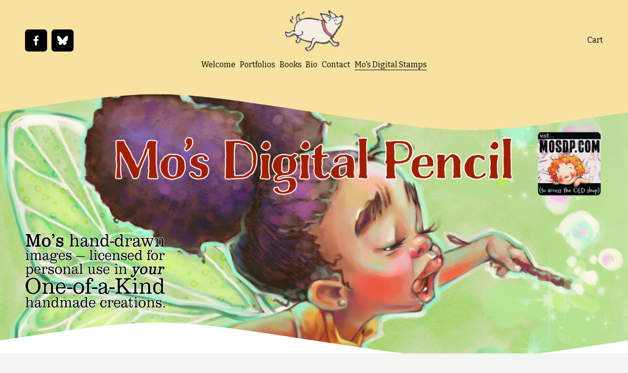

--- FILE ---
content_type: text/html;charset=utf-8
request_url: https://www.mauriejmanning.com/store
body_size: 46708
content:
<!doctype html>
<html xmlns:og="http://opengraphprotocol.org/schema/" xmlns:fb="http://www.facebook.com/2008/fbml" lang="en-US"  >
  <head>
    <meta http-equiv="X-UA-Compatible" content="IE=edge,chrome=1">
    <meta name="viewport" content="width=device-width, initial-scale=1">
    <!-- This is Squarespace. --><!-- lizard-grouse-ekk6 -->
<base href="">
<meta charset="utf-8" />
<title>Mo&#39;s Digital Pencil &mdash; Maurie J. Manning</title>
<meta http-equiv="Accept-CH" content="Sec-CH-UA-Platform-Version, Sec-CH-UA-Model" /><link rel="icon" type="image/x-icon" href="https://images.squarespace-cdn.com/content/v1/687d50646334792dcf891357/d5e26226-e9e1-4e25-9bdb-c24454fc6994/favicon.ico?format=100w"/>
<link rel="canonical" href="https://www.mauriejmanning.com/store"/>
<meta property="og:site_name" content="Maurie J. Manning"/>
<meta property="og:title" content="Mo&#39;s Digital Pencil &mdash; Maurie J. Manning"/>
<meta property="og:url" content="https://www.mauriejmanning.com/store"/>
<meta property="og:type" content="website"/>
<meta property="og:description" content="Mo’s hand-drawn images — licensed for personal use in YOUR One-of-a-Kind handmade creations."/>
<meta itemprop="name" content="Mo's Digital Pencil — Maurie J. Manning"/>
<meta itemprop="url" content="https://www.mauriejmanning.com/store"/>
<meta itemprop="description" content="Mo’s hand-drawn images — licensed for personal use in YOUR One-of-a-Kind handmade creations."/>
<meta name="twitter:title" content="Mo's Digital Pencil — Maurie J. Manning"/>
<meta name="twitter:url" content="https://www.mauriejmanning.com/store"/>
<meta name="twitter:card" content="summary"/>
<meta name="twitter:description" content="Mo’s hand-drawn images — licensed for personal use in YOUR One-of-a-Kind handmade creations."/>
<meta name="description" content="Mo’s hand-drawn images — licensed for personal use in YOUR One-of-a-Kind 
handmade creations." />
<link rel="preconnect" href="https://images.squarespace-cdn.com">
<link rel="preconnect" href="https://fonts.gstatic.com" crossorigin>
<link rel="stylesheet" href="https://fonts.googleapis.com/css2?family=Bitter:ital,wght@0,400;0,700;1,400;1,700&family=Young+Serif:ital,wght@0,400"><script type="text/javascript" crossorigin="anonymous" defer="true" nomodule="nomodule" src="//assets.squarespace.com/@sqs/polyfiller/1.6/legacy.js"></script>
<script type="text/javascript" crossorigin="anonymous" defer="true" src="//assets.squarespace.com/@sqs/polyfiller/1.6/modern.js"></script>
<script type="text/javascript">SQUARESPACE_ROLLUPS = {};</script>
<script>(function(rollups, name) { if (!rollups[name]) { rollups[name] = {}; } rollups[name].js = ["//assets.squarespace.com/universal/scripts-compressed/extract-css-runtime-f8074f7879c51abe-min.en-US.js"]; })(SQUARESPACE_ROLLUPS, 'squarespace-extract_css_runtime');</script>
<script crossorigin="anonymous" src="//assets.squarespace.com/universal/scripts-compressed/extract-css-runtime-f8074f7879c51abe-min.en-US.js" defer ></script><script>(function(rollups, name) { if (!rollups[name]) { rollups[name] = {}; } rollups[name].js = ["//assets.squarespace.com/universal/scripts-compressed/extract-css-moment-js-vendor-6f2a1f6ec9a41489-min.en-US.js"]; })(SQUARESPACE_ROLLUPS, 'squarespace-extract_css_moment_js_vendor');</script>
<script crossorigin="anonymous" src="//assets.squarespace.com/universal/scripts-compressed/extract-css-moment-js-vendor-6f2a1f6ec9a41489-min.en-US.js" defer ></script><script>(function(rollups, name) { if (!rollups[name]) { rollups[name] = {}; } rollups[name].js = ["//assets.squarespace.com/universal/scripts-compressed/cldr-resource-pack-22ed584d99d9b83d-min.en-US.js"]; })(SQUARESPACE_ROLLUPS, 'squarespace-cldr_resource_pack');</script>
<script crossorigin="anonymous" src="//assets.squarespace.com/universal/scripts-compressed/cldr-resource-pack-22ed584d99d9b83d-min.en-US.js" defer ></script><script>(function(rollups, name) { if (!rollups[name]) { rollups[name] = {}; } rollups[name].js = ["//assets.squarespace.com/universal/scripts-compressed/common-vendors-stable-fbd854d40b0804b7-min.en-US.js"]; })(SQUARESPACE_ROLLUPS, 'squarespace-common_vendors_stable');</script>
<script crossorigin="anonymous" src="//assets.squarespace.com/universal/scripts-compressed/common-vendors-stable-fbd854d40b0804b7-min.en-US.js" defer ></script><script>(function(rollups, name) { if (!rollups[name]) { rollups[name] = {}; } rollups[name].js = ["//assets.squarespace.com/universal/scripts-compressed/common-vendors-bde80c7679af5b90-min.en-US.js"]; })(SQUARESPACE_ROLLUPS, 'squarespace-common_vendors');</script>
<script crossorigin="anonymous" src="//assets.squarespace.com/universal/scripts-compressed/common-vendors-bde80c7679af5b90-min.en-US.js" defer ></script><script>(function(rollups, name) { if (!rollups[name]) { rollups[name] = {}; } rollups[name].js = ["//assets.squarespace.com/universal/scripts-compressed/common-d8923ffa072a862e-min.en-US.js"]; })(SQUARESPACE_ROLLUPS, 'squarespace-common');</script>
<script crossorigin="anonymous" src="//assets.squarespace.com/universal/scripts-compressed/common-d8923ffa072a862e-min.en-US.js" defer ></script><script>(function(rollups, name) { if (!rollups[name]) { rollups[name] = {}; } rollups[name].js = ["//assets.squarespace.com/universal/scripts-compressed/commerce-85c6306864f489f6-min.en-US.js"]; })(SQUARESPACE_ROLLUPS, 'squarespace-commerce');</script>
<script crossorigin="anonymous" src="//assets.squarespace.com/universal/scripts-compressed/commerce-85c6306864f489f6-min.en-US.js" defer ></script><script>(function(rollups, name) { if (!rollups[name]) { rollups[name] = {}; } rollups[name].css = ["//assets.squarespace.com/universal/styles-compressed/commerce-2bd20f6587654ec4-min.en-US.css"]; })(SQUARESPACE_ROLLUPS, 'squarespace-commerce');</script>
<link rel="stylesheet" type="text/css" href="//assets.squarespace.com/universal/styles-compressed/commerce-2bd20f6587654ec4-min.en-US.css"><script>(function(rollups, name) { if (!rollups[name]) { rollups[name] = {}; } rollups[name].js = ["//assets.squarespace.com/universal/scripts-compressed/user-account-core-32e7d706a9fb39de-min.en-US.js"]; })(SQUARESPACE_ROLLUPS, 'squarespace-user_account_core');</script>
<script crossorigin="anonymous" src="//assets.squarespace.com/universal/scripts-compressed/user-account-core-32e7d706a9fb39de-min.en-US.js" defer ></script><script>(function(rollups, name) { if (!rollups[name]) { rollups[name] = {}; } rollups[name].css = ["//assets.squarespace.com/universal/styles-compressed/user-account-core-893a7884c2d25c11-min.en-US.css"]; })(SQUARESPACE_ROLLUPS, 'squarespace-user_account_core');</script>
<link rel="stylesheet" type="text/css" href="//assets.squarespace.com/universal/styles-compressed/user-account-core-893a7884c2d25c11-min.en-US.css"><script>(function(rollups, name) { if (!rollups[name]) { rollups[name] = {}; } rollups[name].js = ["//assets.squarespace.com/universal/scripts-compressed/performance-9e9becad3f889213-min.en-US.js"]; })(SQUARESPACE_ROLLUPS, 'squarespace-performance');</script>
<script crossorigin="anonymous" src="//assets.squarespace.com/universal/scripts-compressed/performance-9e9becad3f889213-min.en-US.js" defer ></script><script data-name="static-context">Static = window.Static || {}; Static.SQUARESPACE_CONTEXT = {"betaFeatureFlags":["use_chained_automations_data","override_block_styles","member_areas_feature","campaigns_thumbnail_layout","campaigns_merch_state","use_react_flow_in_automations_flowchart","supports_versioned_template_assets","contacts_and_campaigns_redesign","campaigns_import_discounts","nested_categories","scripts_defer","campaigns_discount_section_in_automations","i18n_beta_website_locales","new_stacked_index","marketing_landing_page","use_new_data_model_in_non_builder_components","marketing_automations","campaigns_discount_section_in_blasts","campaigns_new_image_layout_picker","enable_form_submission_trigger"],"facebookAppId":"314192535267336","facebookApiVersion":"v6.0","rollups":{"squarespace-announcement-bar":{"js":"//assets.squarespace.com/universal/scripts-compressed/announcement-bar-8ca5728a6e29569d-min.en-US.js"},"squarespace-audio-player":{"css":"//assets.squarespace.com/universal/styles-compressed/audio-player-b05f5197a871c566-min.en-US.css","js":"//assets.squarespace.com/universal/scripts-compressed/audio-player-70759db1d1d75a1a-min.en-US.js"},"squarespace-blog-collection-list":{"css":"//assets.squarespace.com/universal/styles-compressed/blog-collection-list-b4046463b72f34e2-min.en-US.css","js":"//assets.squarespace.com/universal/scripts-compressed/blog-collection-list-f78db80fc1cd6fce-min.en-US.js"},"squarespace-calendar-block-renderer":{"css":"//assets.squarespace.com/universal/styles-compressed/calendar-block-renderer-b72d08ba4421f5a0-min.en-US.css","js":"//assets.squarespace.com/universal/scripts-compressed/calendar-block-renderer-3d01defb50e1f992-min.en-US.js"},"squarespace-chartjs-helpers":{"css":"//assets.squarespace.com/universal/styles-compressed/chartjs-helpers-96b256171ee039c1-min.en-US.css","js":"//assets.squarespace.com/universal/scripts-compressed/chartjs-helpers-4fd57f343946d08e-min.en-US.js"},"squarespace-comments":{"css":"//assets.squarespace.com/universal/styles-compressed/comments-bf2f022abe9cfde2-min.en-US.css","js":"//assets.squarespace.com/universal/scripts-compressed/comments-deeeb9638fac7186-min.en-US.js"},"squarespace-custom-css-popup":{"css":"//assets.squarespace.com/universal/styles-compressed/custom-css-popup-9f11bb6c9f55777b-min.en-US.css","js":"//assets.squarespace.com/universal/scripts-compressed/custom-css-popup-6fde900b6ff88a3c-min.en-US.js"},"squarespace-dialog":{"css":"//assets.squarespace.com/universal/styles-compressed/dialog-f9093f2d526b94df-min.en-US.css","js":"//assets.squarespace.com/universal/scripts-compressed/dialog-d069a27150125645-min.en-US.js"},"squarespace-events-collection":{"css":"//assets.squarespace.com/universal/styles-compressed/events-collection-b72d08ba4421f5a0-min.en-US.css","js":"//assets.squarespace.com/universal/scripts-compressed/events-collection-4234e8e8dfa038bd-min.en-US.js"},"squarespace-form-rendering-utils":{"js":"//assets.squarespace.com/universal/scripts-compressed/form-rendering-utils-e4e2f1c7b9aba107-min.en-US.js"},"squarespace-forms":{"css":"//assets.squarespace.com/universal/styles-compressed/forms-0afd3c6ac30bbab1-min.en-US.css","js":"//assets.squarespace.com/universal/scripts-compressed/forms-8781a130119d16e2-min.en-US.js"},"squarespace-gallery-collection-list":{"css":"//assets.squarespace.com/universal/styles-compressed/gallery-collection-list-b4046463b72f34e2-min.en-US.css","js":"//assets.squarespace.com/universal/scripts-compressed/gallery-collection-list-07747667a3187b76-min.en-US.js"},"squarespace-image-zoom":{"css":"//assets.squarespace.com/universal/styles-compressed/image-zoom-b4046463b72f34e2-min.en-US.css","js":"//assets.squarespace.com/universal/scripts-compressed/image-zoom-60c18dc5f8f599ea-min.en-US.js"},"squarespace-pinterest":{"css":"//assets.squarespace.com/universal/styles-compressed/pinterest-b4046463b72f34e2-min.en-US.css","js":"//assets.squarespace.com/universal/scripts-compressed/pinterest-e74d8abc38ae7969-min.en-US.js"},"squarespace-popup-overlay":{"css":"//assets.squarespace.com/universal/styles-compressed/popup-overlay-b742b752f5880972-min.en-US.css","js":"//assets.squarespace.com/universal/scripts-compressed/popup-overlay-6c8cb9839f8d63ae-min.en-US.js"},"squarespace-product-quick-view":{"css":"//assets.squarespace.com/universal/styles-compressed/product-quick-view-9052fb446c5800ee-min.en-US.css","js":"//assets.squarespace.com/universal/scripts-compressed/product-quick-view-72dba57b1bf543b1-min.en-US.js"},"squarespace-products-collection-item-v2":{"css":"//assets.squarespace.com/universal/styles-compressed/products-collection-item-v2-b4046463b72f34e2-min.en-US.css","js":"//assets.squarespace.com/universal/scripts-compressed/products-collection-item-v2-e3a3f101748fca6e-min.en-US.js"},"squarespace-products-collection-list-v2":{"css":"//assets.squarespace.com/universal/styles-compressed/products-collection-list-v2-b4046463b72f34e2-min.en-US.css","js":"//assets.squarespace.com/universal/scripts-compressed/products-collection-list-v2-eedc544f4cc56af4-min.en-US.js"},"squarespace-search-page":{"css":"//assets.squarespace.com/universal/styles-compressed/search-page-90a67fc09b9b32c6-min.en-US.css","js":"//assets.squarespace.com/universal/scripts-compressed/search-page-1ab45cdb16b611e7-min.en-US.js"},"squarespace-search-preview":{"js":"//assets.squarespace.com/universal/scripts-compressed/search-preview-688e28f5f974c509-min.en-US.js"},"squarespace-simple-liking":{"css":"//assets.squarespace.com/universal/styles-compressed/simple-liking-701bf8bbc05ec6aa-min.en-US.css","js":"//assets.squarespace.com/universal/scripts-compressed/simple-liking-e6bc64da9e3b1cf4-min.en-US.js"},"squarespace-social-buttons":{"css":"//assets.squarespace.com/universal/styles-compressed/social-buttons-95032e5fa98e47a5-min.en-US.css","js":"//assets.squarespace.com/universal/scripts-compressed/social-buttons-582917800c211a3a-min.en-US.js"},"squarespace-tourdates":{"css":"//assets.squarespace.com/universal/styles-compressed/tourdates-b4046463b72f34e2-min.en-US.css","js":"//assets.squarespace.com/universal/scripts-compressed/tourdates-51421cf172e5f3d9-min.en-US.js"},"squarespace-website-overlays-manager":{"css":"//assets.squarespace.com/universal/styles-compressed/website-overlays-manager-07ea5a4e004e6710-min.en-US.css","js":"//assets.squarespace.com/universal/scripts-compressed/website-overlays-manager-bf325524a3156904-min.en-US.js"}},"pageType":1,"website":{"id":"687d50646334792dcf891357","identifier":"lizard-grouse-ekk6","websiteType":4,"contentModifiedOn":1757375643707,"cloneable":false,"hasBeenCloneable":false,"siteStatus":{},"language":"en-US","translationLocale":"en-US","formattingLocale":"en-US","timeZone":"America/Los_Angeles","machineTimeZoneOffset":-28800000,"timeZoneOffset":-28800000,"timeZoneAbbr":"PST","siteTitle":"Maurie J. Manning","fullSiteTitle":"Mo's Digital Pencil \u2014 Maurie J. Manning","location":{},"logoImageId":"687d8155c4664434de9f7d0a","shareButtonOptions":{"8":true,"6":true,"2":true,"1":true,"3":true,"7":true,"4":true},"logoImageUrl":"//images.squarespace-cdn.com/content/v1/687d50646334792dcf891357/ee2b495c-610b-4017-9e66-86865a9f6575/bronte+website.png","authenticUrl":"https://www.mauriejmanning.com","internalUrl":"https://lizard-grouse-ekk6.squarespace.com","baseUrl":"https://www.mauriejmanning.com","primaryDomain":"www.mauriejmanning.com","sslSetting":3,"isHstsEnabled":true,"socialAccounts":[{"serviceId":60,"screenname":"Facebook","addedOn":1753314898904,"profileUrl":"https://www.facebook.com/maurie.manning/","iconEnabled":true,"serviceName":"facebook-unauth"},{"serviceId":86,"screenname":"Bluesky","addedOn":1753316968590,"profileUrl":"https://bsky.app/profile/mauriejmanning.bsky.social","iconEnabled":true,"serviceName":"bluesky-unauth"}],"typekitId":"","statsMigrated":false,"imageMetadataProcessingEnabled":false,"screenshotId":"fa4a1c37ba0a412859e9256e84c11077f0bcee067bc95400f78bd7abf81d921d","captchaSettings":{"enabledForDonations":false},"showOwnerLogin":false},"websiteSettings":{"id":"687d50656334792dcf891359","websiteId":"687d50646334792dcf891357","subjects":[],"country":"US","state":"CA","simpleLikingEnabled":true,"mobileInfoBarSettings":{"isContactEmailEnabled":false,"isContactPhoneNumberEnabled":false,"isLocationEnabled":false,"isBusinessHoursEnabled":false},"announcementBarSettings":{},"commentLikesAllowed":true,"commentAnonAllowed":true,"commentThreaded":true,"commentApprovalRequired":false,"commentAvatarsOn":true,"commentSortType":2,"commentFlagThreshold":0,"commentFlagsAllowed":true,"commentEnableByDefault":true,"commentDisableAfterDaysDefault":0,"disqusShortname":"","commentsEnabled":false,"businessHours":{},"storeSettings":{"returnPolicy":null,"termsOfService":null,"privacyPolicy":null,"expressCheckout":false,"continueShoppingLinkUrl":"/","useLightCart":false,"showNoteField":false,"shippingCountryDefaultValue":"US","billToShippingDefaultValue":false,"showShippingPhoneNumber":true,"isShippingPhoneRequired":false,"showBillingPhoneNumber":true,"isBillingPhoneRequired":false,"currenciesSupported":["USD","CAD","GBP","AUD","EUR","CHF","NOK","SEK","DKK","NZD","SGD","MXN","HKD","CZK","ILS","MYR","RUB","PHP","PLN","THB","BRL","ARS","COP","IDR","INR","JPY","ZAR"],"defaultCurrency":"USD","selectedCurrency":"USD","measurementStandard":1,"showCustomCheckoutForm":false,"checkoutPageMarketingOptInEnabled":true,"enableMailingListOptInByDefault":false,"sameAsRetailLocation":false,"merchandisingSettings":{"scarcityEnabledOnProductItems":false,"scarcityEnabledOnProductBlocks":false,"scarcityMessageType":"DEFAULT_SCARCITY_MESSAGE","scarcityThreshold":10,"multipleQuantityAllowedForServices":false,"restockNotificationsEnabled":false,"restockNotificationsMailingListSignUpEnabled":false,"relatedProductsEnabled":true,"relatedProductsOrdering":"random","customSoldOutText":"Sold Out","soldOutVariantsDropdownDisabled":false,"productComposerOptedIn":false,"productComposerABTestOptedOut":false,"productReviewsEnabled":false,"displayNativeProductReviewsEnabled":false,"displayImportedProductReviewsEnabled":false,"productReviewsDisplayScope":"ALL_REVIEWS","productReviewsMerchantEmailEnabled":false,"hasOptedToCollectNativeReviews":false},"minimumOrderSubtotalEnabled":false,"minimumOrderSubtotal":{"currency":"USD","value":"0.00"},"isLive":true,"multipleQuantityAllowedForServices":false},"useEscapeKeyToLogin":false,"ssBadgeType":1,"ssBadgePosition":4,"ssBadgeVisibility":1,"ssBadgeDevices":1,"pinterestOverlayOptions":{"mode":"disabled"},"userAccountsSettings":{"loginAllowed":true,"signupAllowed":true}},"cookieSettings":{"isCookieBannerEnabled":false,"isRestrictiveCookiePolicyEnabled":false,"cookieBannerText":"","cookieBannerTheme":"","cookieBannerVariant":"","cookieBannerPosition":"","cookieBannerCtaVariant":"","cookieBannerCtaText":"","cookieBannerAcceptType":"OPT_IN","cookieBannerOptOutCtaText":"","cookieBannerHasOptOut":false,"cookieBannerHasManageCookies":true,"cookieBannerManageCookiesLabel":"","cookieBannerSavedPreferencesText":"","cookieBannerSavedPreferencesLayout":"PILL"},"websiteCloneable":false,"collection":{"title":"Mo's Digital Stamps","id":"68844e3bd8841001b7d036ff","fullUrl":"/store","type":13,"permissionType":1},"subscribed":false,"appDomain":"squarespace.com","templateTweakable":true,"tweakJSON":{"form-use-theme-colors":"true","header-logo-height":"86px","header-mobile-logo-max-height":"150px","header-vert-padding":"1.5vw","header-width":"Full","maxPageWidth":"2000px","mobile-header-vert-padding":"1.0vw","pagePadding":"4vw","tweak-blog-alternating-side-by-side-image-aspect-ratio":"1:1 Square","tweak-blog-alternating-side-by-side-image-spacing":"6%","tweak-blog-alternating-side-by-side-meta-spacing":"20px","tweak-blog-alternating-side-by-side-primary-meta":"Categories","tweak-blog-alternating-side-by-side-read-more-spacing":"20px","tweak-blog-alternating-side-by-side-secondary-meta":"Date","tweak-blog-basic-grid-columns":"3","tweak-blog-basic-grid-image-aspect-ratio":"3:2 Standard","tweak-blog-basic-grid-image-spacing":"35px","tweak-blog-basic-grid-meta-spacing":"25px","tweak-blog-basic-grid-primary-meta":"Categories","tweak-blog-basic-grid-read-more-spacing":"20px","tweak-blog-basic-grid-secondary-meta":"Date","tweak-blog-item-custom-width":"50","tweak-blog-item-show-author-profile":"false","tweak-blog-item-width":"Medium","tweak-blog-masonry-columns":"2","tweak-blog-masonry-horizontal-spacing":"30px","tweak-blog-masonry-image-spacing":"20px","tweak-blog-masonry-meta-spacing":"20px","tweak-blog-masonry-primary-meta":"Categories","tweak-blog-masonry-read-more-spacing":"20px","tweak-blog-masonry-secondary-meta":"Date","tweak-blog-masonry-vertical-spacing":"30px","tweak-blog-side-by-side-image-aspect-ratio":"1:1 Square","tweak-blog-side-by-side-image-spacing":"6%","tweak-blog-side-by-side-meta-spacing":"20px","tweak-blog-side-by-side-primary-meta":"Categories","tweak-blog-side-by-side-read-more-spacing":"20px","tweak-blog-side-by-side-secondary-meta":"Date","tweak-blog-single-column-image-spacing":"50px","tweak-blog-single-column-meta-spacing":"30px","tweak-blog-single-column-primary-meta":"Categories","tweak-blog-single-column-read-more-spacing":"15px","tweak-blog-single-column-secondary-meta":"Date","tweak-events-stacked-show-thumbnails":"true","tweak-events-stacked-thumbnail-size":"3:2 Standard","tweak-fixed-header":"false","tweak-fixed-header-style":"Basic","tweak-global-animations-animation-curve":"ease","tweak-global-animations-animation-delay":"0.1s","tweak-global-animations-animation-duration":"0.1s","tweak-global-animations-animation-style":"fade","tweak-global-animations-animation-type":"none","tweak-global-animations-complexity-level":"detailed","tweak-global-animations-enabled":"false","tweak-portfolio-grid-basic-custom-height":"50","tweak-portfolio-grid-overlay-custom-height":"50","tweak-portfolio-hover-follow-acceleration":"10%","tweak-portfolio-hover-follow-animation-duration":"Fast","tweak-portfolio-hover-follow-animation-type":"Fade","tweak-portfolio-hover-follow-delimiter":"Bullet","tweak-portfolio-hover-follow-front":"false","tweak-portfolio-hover-follow-layout":"Inline","tweak-portfolio-hover-follow-size":"50","tweak-portfolio-hover-follow-text-spacing-x":"1.5","tweak-portfolio-hover-follow-text-spacing-y":"1.5","tweak-portfolio-hover-static-animation-duration":"Fast","tweak-portfolio-hover-static-animation-type":"Fade","tweak-portfolio-hover-static-delimiter":"Hyphen","tweak-portfolio-hover-static-front":"true","tweak-portfolio-hover-static-layout":"Inline","tweak-portfolio-hover-static-size":"50","tweak-portfolio-hover-static-text-spacing-x":"1.5","tweak-portfolio-hover-static-text-spacing-y":"1.5","tweak-portfolio-index-background-animation-duration":"Medium","tweak-portfolio-index-background-animation-type":"Fade","tweak-portfolio-index-background-custom-height":"50","tweak-portfolio-index-background-delimiter":"None","tweak-portfolio-index-background-height":"Large","tweak-portfolio-index-background-horizontal-alignment":"Center","tweak-portfolio-index-background-link-format":"Stacked","tweak-portfolio-index-background-persist":"false","tweak-portfolio-index-background-vertical-alignment":"Middle","tweak-portfolio-index-background-width":"Full","tweak-product-basic-item-click-action":"None","tweak-product-basic-item-gallery-aspect-ratio":"3:4 Three-Four (Vertical)","tweak-product-basic-item-gallery-design":"Slideshow","tweak-product-basic-item-gallery-width":"50%","tweak-product-basic-item-hover-action":"None","tweak-product-basic-item-image-spacing":"2vw","tweak-product-basic-item-image-zoom-factor":"2","tweak-product-basic-item-product-variant-display":"Dropdown","tweak-product-basic-item-thumbnail-placement":"Side","tweak-product-basic-item-variant-picker-layout":"Dropdowns","tweak-products-add-to-cart-button":"false","tweak-products-columns":"2","tweak-products-gutter-column":"2vw","tweak-products-gutter-row":"5vw","tweak-products-header-text-alignment":"Middle","tweak-products-image-aspect-ratio":"1:1 Square","tweak-products-image-text-spacing":"1.5vw","tweak-products-mobile-columns":"1","tweak-products-text-alignment":"Left","tweak-products-width":"Full","tweak-transparent-header":"false"},"templateId":"5c5a519771c10ba3470d8101","templateVersion":"7.1","pageFeatures":[1,2,4],"gmRenderKey":"QUl6YVN5Q0JUUk9xNkx1dkZfSUUxcjQ2LVQ0QWVUU1YtMGQ3bXk4","templateScriptsRootUrl":"https://static1.squarespace.com/static/vta/5c5a519771c10ba3470d8101/scripts/","impersonatedSession":false,"tzData":{"zones":[[-480,"US","P%sT",null]],"rules":{"US":[[1967,2006,null,"Oct","lastSun","2:00","0","S"],[1987,2006,null,"Apr","Sun>=1","2:00","1:00","D"],[2007,"max",null,"Mar","Sun>=8","2:00","1:00","D"],[2007,"max",null,"Nov","Sun>=1","2:00","0","S"]]}},"showAnnouncementBar":false,"recaptchaEnterpriseContext":{"recaptchaEnterpriseSiteKey":"6LdDFQwjAAAAAPigEvvPgEVbb7QBm-TkVJdDTlAv"},"i18nContext":{"timeZoneData":{"id":"America/Los_Angeles","name":"Pacific Time"}},"env":"PRODUCTION","visitorFormContext":{"formFieldFormats":{"countries":[{"name":"Afghanistan","code":"AF","phoneCode":"+93"},{"name":"\u00C5land Islands","code":"AX","phoneCode":"+358"},{"name":"Albania","code":"AL","phoneCode":"+355"},{"name":"Algeria","code":"DZ","phoneCode":"+213"},{"name":"American Samoa","code":"AS","phoneCode":"+1"},{"name":"Andorra","code":"AD","phoneCode":"+376"},{"name":"Angola","code":"AO","phoneCode":"+244"},{"name":"Anguilla","code":"AI","phoneCode":"+1"},{"name":"Antigua & Barbuda","code":"AG","phoneCode":"+1"},{"name":"Argentina","code":"AR","phoneCode":"+54"},{"name":"Armenia","code":"AM","phoneCode":"+374"},{"name":"Aruba","code":"AW","phoneCode":"+297"},{"name":"Ascension Island","code":"AC","phoneCode":"+247"},{"name":"Australia","code":"AU","phoneCode":"+61"},{"name":"Austria","code":"AT","phoneCode":"+43"},{"name":"Azerbaijan","code":"AZ","phoneCode":"+994"},{"name":"Bahamas","code":"BS","phoneCode":"+1"},{"name":"Bahrain","code":"BH","phoneCode":"+973"},{"name":"Bangladesh","code":"BD","phoneCode":"+880"},{"name":"Barbados","code":"BB","phoneCode":"+1"},{"name":"Belarus","code":"BY","phoneCode":"+375"},{"name":"Belgium","code":"BE","phoneCode":"+32"},{"name":"Belize","code":"BZ","phoneCode":"+501"},{"name":"Benin","code":"BJ","phoneCode":"+229"},{"name":"Bermuda","code":"BM","phoneCode":"+1"},{"name":"Bhutan","code":"BT","phoneCode":"+975"},{"name":"Bolivia","code":"BO","phoneCode":"+591"},{"name":"Bosnia & Herzegovina","code":"BA","phoneCode":"+387"},{"name":"Botswana","code":"BW","phoneCode":"+267"},{"name":"Brazil","code":"BR","phoneCode":"+55"},{"name":"British Indian Ocean Territory","code":"IO","phoneCode":"+246"},{"name":"British Virgin Islands","code":"VG","phoneCode":"+1"},{"name":"Brunei","code":"BN","phoneCode":"+673"},{"name":"Bulgaria","code":"BG","phoneCode":"+359"},{"name":"Burkina Faso","code":"BF","phoneCode":"+226"},{"name":"Burundi","code":"BI","phoneCode":"+257"},{"name":"Cambodia","code":"KH","phoneCode":"+855"},{"name":"Cameroon","code":"CM","phoneCode":"+237"},{"name":"Canada","code":"CA","phoneCode":"+1"},{"name":"Cape Verde","code":"CV","phoneCode":"+238"},{"name":"Caribbean Netherlands","code":"BQ","phoneCode":"+599"},{"name":"Cayman Islands","code":"KY","phoneCode":"+1"},{"name":"Central African Republic","code":"CF","phoneCode":"+236"},{"name":"Chad","code":"TD","phoneCode":"+235"},{"name":"Chile","code":"CL","phoneCode":"+56"},{"name":"China","code":"CN","phoneCode":"+86"},{"name":"Christmas Island","code":"CX","phoneCode":"+61"},{"name":"Cocos (Keeling) Islands","code":"CC","phoneCode":"+61"},{"name":"Colombia","code":"CO","phoneCode":"+57"},{"name":"Comoros","code":"KM","phoneCode":"+269"},{"name":"Congo - Brazzaville","code":"CG","phoneCode":"+242"},{"name":"Congo - Kinshasa","code":"CD","phoneCode":"+243"},{"name":"Cook Islands","code":"CK","phoneCode":"+682"},{"name":"Costa Rica","code":"CR","phoneCode":"+506"},{"name":"C\u00F4te d\u2019Ivoire","code":"CI","phoneCode":"+225"},{"name":"Croatia","code":"HR","phoneCode":"+385"},{"name":"Cuba","code":"CU","phoneCode":"+53"},{"name":"Cura\u00E7ao","code":"CW","phoneCode":"+599"},{"name":"Cyprus","code":"CY","phoneCode":"+357"},{"name":"Czechia","code":"CZ","phoneCode":"+420"},{"name":"Denmark","code":"DK","phoneCode":"+45"},{"name":"Djibouti","code":"DJ","phoneCode":"+253"},{"name":"Dominica","code":"DM","phoneCode":"+1"},{"name":"Dominican Republic","code":"DO","phoneCode":"+1"},{"name":"Ecuador","code":"EC","phoneCode":"+593"},{"name":"Egypt","code":"EG","phoneCode":"+20"},{"name":"El Salvador","code":"SV","phoneCode":"+503"},{"name":"Equatorial Guinea","code":"GQ","phoneCode":"+240"},{"name":"Eritrea","code":"ER","phoneCode":"+291"},{"name":"Estonia","code":"EE","phoneCode":"+372"},{"name":"Eswatini","code":"SZ","phoneCode":"+268"},{"name":"Ethiopia","code":"ET","phoneCode":"+251"},{"name":"Falkland Islands","code":"FK","phoneCode":"+500"},{"name":"Faroe Islands","code":"FO","phoneCode":"+298"},{"name":"Fiji","code":"FJ","phoneCode":"+679"},{"name":"Finland","code":"FI","phoneCode":"+358"},{"name":"France","code":"FR","phoneCode":"+33"},{"name":"French Guiana","code":"GF","phoneCode":"+594"},{"name":"French Polynesia","code":"PF","phoneCode":"+689"},{"name":"Gabon","code":"GA","phoneCode":"+241"},{"name":"Gambia","code":"GM","phoneCode":"+220"},{"name":"Georgia","code":"GE","phoneCode":"+995"},{"name":"Germany","code":"DE","phoneCode":"+49"},{"name":"Ghana","code":"GH","phoneCode":"+233"},{"name":"Gibraltar","code":"GI","phoneCode":"+350"},{"name":"Greece","code":"GR","phoneCode":"+30"},{"name":"Greenland","code":"GL","phoneCode":"+299"},{"name":"Grenada","code":"GD","phoneCode":"+1"},{"name":"Guadeloupe","code":"GP","phoneCode":"+590"},{"name":"Guam","code":"GU","phoneCode":"+1"},{"name":"Guatemala","code":"GT","phoneCode":"+502"},{"name":"Guernsey","code":"GG","phoneCode":"+44"},{"name":"Guinea","code":"GN","phoneCode":"+224"},{"name":"Guinea-Bissau","code":"GW","phoneCode":"+245"},{"name":"Guyana","code":"GY","phoneCode":"+592"},{"name":"Haiti","code":"HT","phoneCode":"+509"},{"name":"Honduras","code":"HN","phoneCode":"+504"},{"name":"Hong Kong SAR China","code":"HK","phoneCode":"+852"},{"name":"Hungary","code":"HU","phoneCode":"+36"},{"name":"Iceland","code":"IS","phoneCode":"+354"},{"name":"India","code":"IN","phoneCode":"+91"},{"name":"Indonesia","code":"ID","phoneCode":"+62"},{"name":"Iran","code":"IR","phoneCode":"+98"},{"name":"Iraq","code":"IQ","phoneCode":"+964"},{"name":"Ireland","code":"IE","phoneCode":"+353"},{"name":"Isle of Man","code":"IM","phoneCode":"+44"},{"name":"Israel","code":"IL","phoneCode":"+972"},{"name":"Italy","code":"IT","phoneCode":"+39"},{"name":"Jamaica","code":"JM","phoneCode":"+1"},{"name":"Japan","code":"JP","phoneCode":"+81"},{"name":"Jersey","code":"JE","phoneCode":"+44"},{"name":"Jordan","code":"JO","phoneCode":"+962"},{"name":"Kazakhstan","code":"KZ","phoneCode":"+7"},{"name":"Kenya","code":"KE","phoneCode":"+254"},{"name":"Kiribati","code":"KI","phoneCode":"+686"},{"name":"Kosovo","code":"XK","phoneCode":"+383"},{"name":"Kuwait","code":"KW","phoneCode":"+965"},{"name":"Kyrgyzstan","code":"KG","phoneCode":"+996"},{"name":"Laos","code":"LA","phoneCode":"+856"},{"name":"Latvia","code":"LV","phoneCode":"+371"},{"name":"Lebanon","code":"LB","phoneCode":"+961"},{"name":"Lesotho","code":"LS","phoneCode":"+266"},{"name":"Liberia","code":"LR","phoneCode":"+231"},{"name":"Libya","code":"LY","phoneCode":"+218"},{"name":"Liechtenstein","code":"LI","phoneCode":"+423"},{"name":"Lithuania","code":"LT","phoneCode":"+370"},{"name":"Luxembourg","code":"LU","phoneCode":"+352"},{"name":"Macao SAR China","code":"MO","phoneCode":"+853"},{"name":"Madagascar","code":"MG","phoneCode":"+261"},{"name":"Malawi","code":"MW","phoneCode":"+265"},{"name":"Malaysia","code":"MY","phoneCode":"+60"},{"name":"Maldives","code":"MV","phoneCode":"+960"},{"name":"Mali","code":"ML","phoneCode":"+223"},{"name":"Malta","code":"MT","phoneCode":"+356"},{"name":"Marshall Islands","code":"MH","phoneCode":"+692"},{"name":"Martinique","code":"MQ","phoneCode":"+596"},{"name":"Mauritania","code":"MR","phoneCode":"+222"},{"name":"Mauritius","code":"MU","phoneCode":"+230"},{"name":"Mayotte","code":"YT","phoneCode":"+262"},{"name":"Mexico","code":"MX","phoneCode":"+52"},{"name":"Micronesia","code":"FM","phoneCode":"+691"},{"name":"Moldova","code":"MD","phoneCode":"+373"},{"name":"Monaco","code":"MC","phoneCode":"+377"},{"name":"Mongolia","code":"MN","phoneCode":"+976"},{"name":"Montenegro","code":"ME","phoneCode":"+382"},{"name":"Montserrat","code":"MS","phoneCode":"+1"},{"name":"Morocco","code":"MA","phoneCode":"+212"},{"name":"Mozambique","code":"MZ","phoneCode":"+258"},{"name":"Myanmar (Burma)","code":"MM","phoneCode":"+95"},{"name":"Namibia","code":"NA","phoneCode":"+264"},{"name":"Nauru","code":"NR","phoneCode":"+674"},{"name":"Nepal","code":"NP","phoneCode":"+977"},{"name":"Netherlands","code":"NL","phoneCode":"+31"},{"name":"New Caledonia","code":"NC","phoneCode":"+687"},{"name":"New Zealand","code":"NZ","phoneCode":"+64"},{"name":"Nicaragua","code":"NI","phoneCode":"+505"},{"name":"Niger","code":"NE","phoneCode":"+227"},{"name":"Nigeria","code":"NG","phoneCode":"+234"},{"name":"Niue","code":"NU","phoneCode":"+683"},{"name":"Norfolk Island","code":"NF","phoneCode":"+672"},{"name":"Northern Mariana Islands","code":"MP","phoneCode":"+1"},{"name":"North Korea","code":"KP","phoneCode":"+850"},{"name":"North Macedonia","code":"MK","phoneCode":"+389"},{"name":"Norway","code":"NO","phoneCode":"+47"},{"name":"Oman","code":"OM","phoneCode":"+968"},{"name":"Pakistan","code":"PK","phoneCode":"+92"},{"name":"Palau","code":"PW","phoneCode":"+680"},{"name":"Palestinian Territories","code":"PS","phoneCode":"+970"},{"name":"Panama","code":"PA","phoneCode":"+507"},{"name":"Papua New Guinea","code":"PG","phoneCode":"+675"},{"name":"Paraguay","code":"PY","phoneCode":"+595"},{"name":"Peru","code":"PE","phoneCode":"+51"},{"name":"Philippines","code":"PH","phoneCode":"+63"},{"name":"Poland","code":"PL","phoneCode":"+48"},{"name":"Portugal","code":"PT","phoneCode":"+351"},{"name":"Puerto Rico","code":"PR","phoneCode":"+1"},{"name":"Qatar","code":"QA","phoneCode":"+974"},{"name":"R\u00E9union","code":"RE","phoneCode":"+262"},{"name":"Romania","code":"RO","phoneCode":"+40"},{"name":"Russia","code":"RU","phoneCode":"+7"},{"name":"Rwanda","code":"RW","phoneCode":"+250"},{"name":"Samoa","code":"WS","phoneCode":"+685"},{"name":"San Marino","code":"SM","phoneCode":"+378"},{"name":"S\u00E3o Tom\u00E9 & Pr\u00EDncipe","code":"ST","phoneCode":"+239"},{"name":"Saudi Arabia","code":"SA","phoneCode":"+966"},{"name":"Senegal","code":"SN","phoneCode":"+221"},{"name":"Serbia","code":"RS","phoneCode":"+381"},{"name":"Seychelles","code":"SC","phoneCode":"+248"},{"name":"Sierra Leone","code":"SL","phoneCode":"+232"},{"name":"Singapore","code":"SG","phoneCode":"+65"},{"name":"Sint Maarten","code":"SX","phoneCode":"+1"},{"name":"Slovakia","code":"SK","phoneCode":"+421"},{"name":"Slovenia","code":"SI","phoneCode":"+386"},{"name":"Solomon Islands","code":"SB","phoneCode":"+677"},{"name":"Somalia","code":"SO","phoneCode":"+252"},{"name":"South Africa","code":"ZA","phoneCode":"+27"},{"name":"South Korea","code":"KR","phoneCode":"+82"},{"name":"South Sudan","code":"SS","phoneCode":"+211"},{"name":"Spain","code":"ES","phoneCode":"+34"},{"name":"Sri Lanka","code":"LK","phoneCode":"+94"},{"name":"St. Barth\u00E9lemy","code":"BL","phoneCode":"+590"},{"name":"St. Helena","code":"SH","phoneCode":"+290"},{"name":"St. Kitts & Nevis","code":"KN","phoneCode":"+1"},{"name":"St. Lucia","code":"LC","phoneCode":"+1"},{"name":"St. Martin","code":"MF","phoneCode":"+590"},{"name":"St. Pierre & Miquelon","code":"PM","phoneCode":"+508"},{"name":"St. Vincent & Grenadines","code":"VC","phoneCode":"+1"},{"name":"Sudan","code":"SD","phoneCode":"+249"},{"name":"Suriname","code":"SR","phoneCode":"+597"},{"name":"Svalbard & Jan Mayen","code":"SJ","phoneCode":"+47"},{"name":"Sweden","code":"SE","phoneCode":"+46"},{"name":"Switzerland","code":"CH","phoneCode":"+41"},{"name":"Syria","code":"SY","phoneCode":"+963"},{"name":"Taiwan","code":"TW","phoneCode":"+886"},{"name":"Tajikistan","code":"TJ","phoneCode":"+992"},{"name":"Tanzania","code":"TZ","phoneCode":"+255"},{"name":"Thailand","code":"TH","phoneCode":"+66"},{"name":"Timor-Leste","code":"TL","phoneCode":"+670"},{"name":"Togo","code":"TG","phoneCode":"+228"},{"name":"Tokelau","code":"TK","phoneCode":"+690"},{"name":"Tonga","code":"TO","phoneCode":"+676"},{"name":"Trinidad & Tobago","code":"TT","phoneCode":"+1"},{"name":"Tristan da Cunha","code":"TA","phoneCode":"+290"},{"name":"Tunisia","code":"TN","phoneCode":"+216"},{"name":"T\u00FCrkiye","code":"TR","phoneCode":"+90"},{"name":"Turkmenistan","code":"TM","phoneCode":"+993"},{"name":"Turks & Caicos Islands","code":"TC","phoneCode":"+1"},{"name":"Tuvalu","code":"TV","phoneCode":"+688"},{"name":"U.S. Virgin Islands","code":"VI","phoneCode":"+1"},{"name":"Uganda","code":"UG","phoneCode":"+256"},{"name":"Ukraine","code":"UA","phoneCode":"+380"},{"name":"United Arab Emirates","code":"AE","phoneCode":"+971"},{"name":"United Kingdom","code":"GB","phoneCode":"+44"},{"name":"United States","code":"US","phoneCode":"+1"},{"name":"Uruguay","code":"UY","phoneCode":"+598"},{"name":"Uzbekistan","code":"UZ","phoneCode":"+998"},{"name":"Vanuatu","code":"VU","phoneCode":"+678"},{"name":"Vatican City","code":"VA","phoneCode":"+39"},{"name":"Venezuela","code":"VE","phoneCode":"+58"},{"name":"Vietnam","code":"VN","phoneCode":"+84"},{"name":"Wallis & Futuna","code":"WF","phoneCode":"+681"},{"name":"Western Sahara","code":"EH","phoneCode":"+212"},{"name":"Yemen","code":"YE","phoneCode":"+967"},{"name":"Zambia","code":"ZM","phoneCode":"+260"},{"name":"Zimbabwe","code":"ZW","phoneCode":"+263"}],"initialAddressFormat":{"id":0,"type":"ADDRESS","country":"US","labelLocale":"en","fields":[{"type":"FIELD","label":"Address Line 1","identifier":"Line1","length":0,"required":true,"metadata":{"autocomplete":"address-line1"}},{"type":"SEPARATOR","label":"\n","identifier":"Newline","length":0,"required":false,"metadata":{}},{"type":"FIELD","label":"Address Line 2","identifier":"Line2","length":0,"required":false,"metadata":{"autocomplete":"address-line2"}},{"type":"SEPARATOR","label":"\n","identifier":"Newline","length":0,"required":false,"metadata":{}},{"type":"FIELD","label":"City","identifier":"City","length":0,"required":true,"metadata":{"autocomplete":"address-level2"}},{"type":"SEPARATOR","label":",","identifier":"Comma","length":0,"required":false,"metadata":{}},{"type":"SEPARATOR","label":" ","identifier":"Space","length":0,"required":false,"metadata":{}},{"type":"FIELD","label":"State","identifier":"State","length":0,"required":true,"metadata":{"autocomplete":"address-level1"}},{"type":"SEPARATOR","label":" ","identifier":"Space","length":0,"required":false,"metadata":{}},{"type":"FIELD","label":"ZIP Code","identifier":"Zip","length":0,"required":true,"metadata":{"autocomplete":"postal-code"}}]},"initialNameOrder":"GIVEN_FIRST","initialPhoneFormat":{"id":0,"type":"PHONE_NUMBER","country":"US","labelLocale":"en-US","fields":[{"type":"SEPARATOR","label":"(","identifier":"LeftParen","length":0,"required":false,"metadata":{}},{"type":"FIELD","label":"1","identifier":"1","length":3,"required":false,"metadata":{}},{"type":"SEPARATOR","label":")","identifier":"RightParen","length":0,"required":false,"metadata":{}},{"type":"SEPARATOR","label":" ","identifier":"Space","length":0,"required":false,"metadata":{}},{"type":"FIELD","label":"2","identifier":"2","length":3,"required":false,"metadata":{}},{"type":"SEPARATOR","label":"-","identifier":"Dash","length":0,"required":false,"metadata":{}},{"type":"FIELD","label":"3","identifier":"3","length":14,"required":false,"metadata":{}}]}},"localizedStrings":{"validation":{"noValidSelection":"A valid selection must be made.","invalidUrl":"Must be a valid URL.","stringTooLong":"Value should have a length no longer than {0}.","containsInvalidKey":"{0} contains an invalid key.","invalidTwitterUsername":"Must be a valid Twitter username.","valueOutsideRange":"Value must be in the range {0} to {1}.","invalidPassword":"Passwords should not contain whitespace.","missingRequiredSubfields":"{0} is missing required subfields: {1}","invalidCurrency":"Currency value should be formatted like 1234 or 123.99.","invalidMapSize":"Value should contain exactly {0} elements.","subfieldsRequired":"All fields in {0} are required.","formSubmissionFailed":"Form submission failed. Review the following information: {0}.","invalidCountryCode":"Country code should have an optional plus and up to 4 digits.","invalidDate":"This is not a real date.","required":"{0} is required.","invalidStringLength":"Value should be {0} characters long.","invalidEmail":"Email addresses should follow the format user@domain.com.","invalidListLength":"Value should be {0} elements long.","allEmpty":"Please fill out at least one form field.","missingRequiredQuestion":"Missing a required question.","invalidQuestion":"Contained an invalid question.","captchaFailure":"Captcha validation failed. Please try again.","stringTooShort":"Value should have a length of at least {0}.","invalid":"{0} is not valid.","formErrors":"Form Errors","containsInvalidValue":"{0} contains an invalid value.","invalidUnsignedNumber":"Numbers must contain only digits and no other characters.","invalidName":"Valid names contain only letters, numbers, spaces, ', or - characters."},"submit":"Submit","status":{"title":"{@} Block","learnMore":"Learn more"},"name":{"firstName":"First Name","lastName":"Last Name"},"lightbox":{"openForm":"Open Form"},"likert":{"agree":"Agree","stronglyDisagree":"Strongly Disagree","disagree":"Disagree","stronglyAgree":"Strongly Agree","neutral":"Neutral"},"time":{"am":"AM","second":"Second","pm":"PM","minute":"Minute","amPm":"AM/PM","hour":"Hour"},"notFound":"Form not found.","date":{"yyyy":"YYYY","year":"Year","mm":"MM","day":"Day","month":"Month","dd":"DD"},"phone":{"country":"Country","number":"Number","prefix":"Prefix","areaCode":"Area Code","line":"Line"},"submitError":"Unable to submit form. Please try again later.","address":{"stateProvince":"State/Province","country":"Country","zipPostalCode":"Zip/Postal Code","address2":"Address 2","address1":"Address 1","city":"City"},"email":{"signUp":"Sign up for news and updates"},"cannotSubmitDemoForm":"This is a demo form and cannot be submitted.","required":"(required)","invalidData":"Invalid form data."}}};</script><link rel="stylesheet" type="text/css" href="https://definitions.sqspcdn.com/website-component-definition/static-assets/website.components.button/804525fe-42da-4152-b5ac-22b6311e3dd5_219/website.components.button.styles.css"/><script defer src="https://definitions.sqspcdn.com/website-component-definition/static-assets/website.components.button/804525fe-42da-4152-b5ac-22b6311e3dd5_219/website.components.button.visitor.js"></script><script defer src="https://definitions.sqspcdn.com/website-component-definition/static-assets/website.components.button/804525fe-42da-4152-b5ac-22b6311e3dd5_219/8830.js"></script><script defer src="https://definitions.sqspcdn.com/website-component-definition/static-assets/website.components.button/804525fe-42da-4152-b5ac-22b6311e3dd5_219/trigger-animation-runtime.js"></script><script defer src="https://definitions.sqspcdn.com/website-component-definition/static-assets/website.components.button/804525fe-42da-4152-b5ac-22b6311e3dd5_219/3196.js"></script><script defer src="https://definitions.sqspcdn.com/website-component-definition/static-assets/website.components.button/804525fe-42da-4152-b5ac-22b6311e3dd5_219/block-animation-preview-manager.js"></script><script type="application/ld+json">{"url":"https://www.mauriejmanning.com","name":"Maurie J. Manning","image":"//images.squarespace-cdn.com/content/v1/687d50646334792dcf891357/ee2b495c-610b-4017-9e66-86865a9f6575/bronte+website.png","@context":"http://schema.org","@type":"WebSite"}</script><script type="application/ld+json">{"address":"","image":"https://static1.squarespace.com/static/687d50646334792dcf891357/t/687d8155c4664434de9f7d0a/1757375643707/","openingHours":"","@context":"http://schema.org","@type":"LocalBusiness"}</script><link rel="stylesheet" type="text/css" href="https://static1.squarespace.com/static/versioned-site-css/687d50646334792dcf891357/56/5c5a519771c10ba3470d8101/687d50656334792dcf89135e/1717/site.css"/><script>Static.COOKIE_BANNER_CAPABLE = true;</script>
<!-- End of Squarespace Headers -->
    <link rel="stylesheet" type="text/css" href="https://static1.squarespace.com/static/vta/5c5a519771c10ba3470d8101/versioned-assets/1766184538619-72W2T78VKF7EGEIPSK0V/static.css">
  </head>

  <body
    id="collection-68844e3bd8841001b7d036ff"
    class="
      form-use-theme-colors form-field-style-outline form-field-shape-pill form-field-border-all form-field-checkbox-type-icon form-field-checkbox-fill-outline form-field-checkbox-color-inverted form-field-checkbox-shape-rounded form-field-checkbox-layout-fit form-field-radio-type-icon form-field-radio-fill-outline form-field-radio-color-inverted form-field-radio-shape-rounded form-field-radio-layout-fit form-field-survey-fill-outline form-field-survey-color-inverted form-field-survey-shape-rounded form-field-hover-focus-outline form-submit-button-style-label tweak-portfolio-grid-overlay-width-full tweak-portfolio-grid-overlay-height-small tweak-portfolio-grid-overlay-image-aspect-ratio-11-square tweak-portfolio-grid-overlay-text-placement-center tweak-portfolio-grid-overlay-show-text-before-hover image-block-poster-text-alignment-left image-block-card-content-position-center image-block-card-text-alignment-left image-block-overlap-content-position-center image-block-overlap-text-alignment-left image-block-collage-content-position-center image-block-collage-text-alignment-left image-block-stack-text-alignment-left tweak-blog-single-column-width-full tweak-blog-single-column-text-alignment-left tweak-blog-single-column-image-placement-above tweak-blog-single-column-delimiter-bullet tweak-blog-single-column-read-more-style-show tweak-blog-single-column-primary-meta-categories tweak-blog-single-column-secondary-meta-date tweak-blog-single-column-meta-position-top tweak-blog-single-column-content-full-post tweak-blog-item-width-medium tweak-blog-item-text-alignment-left tweak-blog-item-meta-position-above-title tweak-blog-item-show-categories tweak-blog-item-show-date   tweak-blog-item-delimiter-bullet primary-button-style-solid primary-button-shape-custom secondary-button-style-outline secondary-button-shape-underline tertiary-button-style-outline tertiary-button-shape-underline tweak-events-stacked-width-full tweak-events-stacked-height-large  tweak-events-stacked-show-thumbnails tweak-events-stacked-thumbnail-size-32-standard tweak-events-stacked-date-style-with-text tweak-events-stacked-show-time tweak-events-stacked-show-location  tweak-events-stacked-show-excerpt  tweak-blog-basic-grid-width-inset tweak-blog-basic-grid-image-aspect-ratio-32-standard tweak-blog-basic-grid-text-alignment-center tweak-blog-basic-grid-delimiter-bullet tweak-blog-basic-grid-image-placement-above tweak-blog-basic-grid-read-more-style-show tweak-blog-basic-grid-primary-meta-categories tweak-blog-basic-grid-secondary-meta-date tweak-blog-basic-grid-excerpt-show header-overlay-alignment-center tweak-portfolio-index-background-link-format-stacked tweak-portfolio-index-background-width-full tweak-portfolio-index-background-height-large  tweak-portfolio-index-background-vertical-alignment-middle tweak-portfolio-index-background-horizontal-alignment-center tweak-portfolio-index-background-delimiter-none tweak-portfolio-index-background-animation-type-fade tweak-portfolio-index-background-animation-duration-medium tweak-portfolio-hover-follow-layout-inline  tweak-portfolio-hover-follow-delimiter-bullet tweak-portfolio-hover-follow-animation-type-fade tweak-portfolio-hover-follow-animation-duration-fast tweak-portfolio-hover-static-layout-inline tweak-portfolio-hover-static-front tweak-portfolio-hover-static-delimiter-hyphen tweak-portfolio-hover-static-animation-type-fade tweak-portfolio-hover-static-animation-duration-fast tweak-blog-alternating-side-by-side-width-full tweak-blog-alternating-side-by-side-image-aspect-ratio-11-square tweak-blog-alternating-side-by-side-text-alignment-left tweak-blog-alternating-side-by-side-read-more-style-show tweak-blog-alternating-side-by-side-image-text-alignment-middle tweak-blog-alternating-side-by-side-delimiter-bullet tweak-blog-alternating-side-by-side-meta-position-top tweak-blog-alternating-side-by-side-primary-meta-categories tweak-blog-alternating-side-by-side-secondary-meta-date tweak-blog-alternating-side-by-side-excerpt-show  tweak-global-animations-complexity-level-detailed tweak-global-animations-animation-style-fade tweak-global-animations-animation-type-none tweak-global-animations-animation-curve-ease tweak-blog-masonry-width-full tweak-blog-masonry-text-alignment-left tweak-blog-masonry-primary-meta-categories tweak-blog-masonry-secondary-meta-date tweak-blog-masonry-meta-position-top tweak-blog-masonry-read-more-style-show tweak-blog-masonry-delimiter-space tweak-blog-masonry-image-placement-above tweak-blog-masonry-excerpt-show header-width-full   tweak-fixed-header-style-basic tweak-blog-side-by-side-width-full tweak-blog-side-by-side-image-placement-left tweak-blog-side-by-side-image-aspect-ratio-11-square tweak-blog-side-by-side-primary-meta-categories tweak-blog-side-by-side-secondary-meta-date tweak-blog-side-by-side-meta-position-top tweak-blog-side-by-side-text-alignment-left tweak-blog-side-by-side-image-text-alignment-middle tweak-blog-side-by-side-read-more-style-show tweak-blog-side-by-side-delimiter-bullet tweak-blog-side-by-side-excerpt-show tweak-portfolio-grid-basic-width-full tweak-portfolio-grid-basic-height-small tweak-portfolio-grid-basic-image-aspect-ratio-11-square tweak-portfolio-grid-basic-text-alignment-center tweak-portfolio-grid-basic-hover-effect-fade hide-opentable-icons opentable-style-dark tweak-product-quick-view-button-style-floating tweak-product-quick-view-button-position-bottom tweak-product-quick-view-lightbox-excerpt-display-truncate tweak-product-quick-view-lightbox-show-arrows tweak-product-quick-view-lightbox-show-close-button tweak-product-quick-view-lightbox-controls-weight-light native-currency-code-usd collection-layout-default collection-type-products collection-68844e3bd8841001b7d036ff view-list mobile-style-available sqs-seven-one
      
        
          
            
              
            
          
        
      
    "
    tabindex="-1"
  >
    <div
      id="siteWrapper"
      class="clearfix site-wrapper"
    >
      
      

      












  <header
    data-test="header"
    id="header"
    
    class="
      
        
      
      header theme-col--primary
    "
    data-section-theme=""
    data-controller="Header"
    data-current-styles="{
                                                                                                                                                                                                                                                                                              &quot;layout&quot;: &quot;brandingCenterNavCenter&quot;,
                                                                                                                                                                                                                                                                                              &quot;action&quot;: {
                                                                                                                                                                                                                                                                                                &quot;href&quot;: &quot;/appointments&quot;,
                                                                                                                                                                                                                                                                                                &quot;buttonText&quot;: &quot;Book now&quot;,
                                                                                                                                                                                                                                                                                                &quot;newWindow&quot;: false
                                                                                                                                                                                                                                                                                              },
                                                                                                                                                                                                                                                                                              &quot;showSocial&quot;: true,
                                                                                                                                                                                                                                                                                              &quot;socialOptions&quot;: {
                                                                                                                                                                                                                                                                                                &quot;socialBorderShape&quot;: &quot;rounded&quot;,
                                                                                                                                                                                                                                                                                                &quot;socialBorderStyle&quot;: &quot;solid&quot;,
                                                                                                                                                                                                                                                                                                &quot;socialBorderThickness&quot;: {
                                                                                                                                                                                                                                                                                                  &quot;unit&quot;: &quot;px&quot;,
                                                                                                                                                                                                                                                                                                  &quot;value&quot;: 1.0
                                                                                                                                                                                                                                                                                                }
                                                                                                                                                                                                                                                                                              },
                                                                                                                                                                                                                                                                                              &quot;menuOverlayTheme&quot;: &quot;bright&quot;,
                                                                                                                                                                                                                                                                                              &quot;menuOverlayAnimation&quot;: &quot;fade&quot;,
                                                                                                                                                                                                                                                                                              &quot;cartStyle&quot;: &quot;text&quot;,
                                                                                                                                                                                                                                                                                              &quot;cartText&quot;: &quot;Cart&quot;,
                                                                                                                                                                                                                                                                                              &quot;showEmptyCartState&quot;: false,
                                                                                                                                                                                                                                                                                              &quot;cartOptions&quot;: {
                                                                                                                                                                                                                                                                                                &quot;iconType&quot;: &quot;stroke-9&quot;,
                                                                                                                                                                                                                                                                                                &quot;cartBorderShape&quot;: &quot;none&quot;,
                                                                                                                                                                                                                                                                                                &quot;cartBorderStyle&quot;: &quot;outline&quot;,
                                                                                                                                                                                                                                                                                                &quot;cartBorderThickness&quot;: {
                                                                                                                                                                                                                                                                                                  &quot;unit&quot;: &quot;px&quot;,
                                                                                                                                                                                                                                                                                                  &quot;value&quot;: 1.0
                                                                                                                                                                                                                                                                                                }
                                                                                                                                                                                                                                                                                              },
                                                                                                                                                                                                                                                                                              &quot;showButton&quot;: false,
                                                                                                                                                                                                                                                                                              &quot;showCart&quot;: true,
                                                                                                                                                                                                                                                                                              &quot;showAccountLogin&quot;: true,
                                                                                                                                                                                                                                                                                              &quot;headerStyle&quot;: &quot;solid&quot;,
                                                                                                                                                                                                                                                                                              &quot;languagePicker&quot;: {
                                                                                                                                                                                                                                                                                                &quot;enabled&quot;: false,
                                                                                                                                                                                                                                                                                                &quot;iconEnabled&quot;: false,
                                                                                                                                                                                                                                                                                                &quot;iconType&quot;: &quot;globe&quot;,
                                                                                                                                                                                                                                                                                                &quot;flagShape&quot;: &quot;shiny&quot;,
                                                                                                                                                                                                                                                                                                &quot;languageFlags&quot;: [ ]
                                                                                                                                                                                                                                                                                              },
                                                                                                                                                                                                                                                                                              &quot;iconOptions&quot;: {
                                                                                                                                                                                                                                                                                                &quot;desktopDropdownIconOptions&quot;: {
                                                                                                                                                                                                                                                                                                  &quot;size&quot;: {
                                                                                                                                                                                                                                                                                                    &quot;unit&quot;: &quot;em&quot;,
                                                                                                                                                                                                                                                                                                    &quot;value&quot;: 1.0
                                                                                                                                                                                                                                                                                                  },
                                                                                                                                                                                                                                                                                                  &quot;iconSpacing&quot;: {
                                                                                                                                                                                                                                                                                                    &quot;unit&quot;: &quot;em&quot;,
                                                                                                                                                                                                                                                                                                    &quot;value&quot;: 0.35
                                                                                                                                                                                                                                                                                                  },
                                                                                                                                                                                                                                                                                                  &quot;strokeWidth&quot;: {
                                                                                                                                                                                                                                                                                                    &quot;unit&quot;: &quot;px&quot;,
                                                                                                                                                                                                                                                                                                    &quot;value&quot;: 1.0
                                                                                                                                                                                                                                                                                                  },
                                                                                                                                                                                                                                                                                                  &quot;endcapType&quot;: &quot;square&quot;,
                                                                                                                                                                                                                                                                                                  &quot;folderDropdownIcon&quot;: &quot;none&quot;,
                                                                                                                                                                                                                                                                                                  &quot;languagePickerIcon&quot;: &quot;openArrowHead&quot;
                                                                                                                                                                                                                                                                                                },
                                                                                                                                                                                                                                                                                                &quot;mobileDropdownIconOptions&quot;: {
                                                                                                                                                                                                                                                                                                  &quot;size&quot;: {
                                                                                                                                                                                                                                                                                                    &quot;unit&quot;: &quot;em&quot;,
                                                                                                                                                                                                                                                                                                    &quot;value&quot;: 1.0
                                                                                                                                                                                                                                                                                                  },
                                                                                                                                                                                                                                                                                                  &quot;iconSpacing&quot;: {
                                                                                                                                                                                                                                                                                                    &quot;unit&quot;: &quot;em&quot;,
                                                                                                                                                                                                                                                                                                    &quot;value&quot;: 0.15
                                                                                                                                                                                                                                                                                                  },
                                                                                                                                                                                                                                                                                                  &quot;strokeWidth&quot;: {
                                                                                                                                                                                                                                                                                                    &quot;unit&quot;: &quot;px&quot;,
                                                                                                                                                                                                                                                                                                    &quot;value&quot;: 0.5
                                                                                                                                                                                                                                                                                                  },
                                                                                                                                                                                                                                                                                                  &quot;endcapType&quot;: &quot;square&quot;,
                                                                                                                                                                                                                                                                                                  &quot;folderDropdownIcon&quot;: &quot;openArrowHead&quot;,
                                                                                                                                                                                                                                                                                                  &quot;languagePickerIcon&quot;: &quot;openArrowHead&quot;
                                                                                                                                                                                                                                                                                                }
                                                                                                                                                                                                                                                                                              },
                                                                                                                                                                                                                                                                                              &quot;mobileOptions&quot;: {
                                                                                                                                                                                                                                                                                                &quot;layout&quot;: &quot;logoLeftNavRight&quot;,
                                                                                                                                                                                                                                                                                                &quot;menuIconOptions&quot;: {
                                                                                                                                                                                                                                                                                                  &quot;style&quot;: &quot;tripleLineHamburger&quot;,
                                                                                                                                                                                                                                                                                                  &quot;thickness&quot;: {
                                                                                                                                                                                                                                                                                                    &quot;unit&quot;: &quot;px&quot;,
                                                                                                                                                                                                                                                                                                    &quot;value&quot;: 3.0
                                                                                                                                                                                                                                                                                                  }
                                                                                                                                                                                                                                                                                                }
                                                                                                                                                                                                                                                                                              },
                                                                                                                                                                                                                                                                                              &quot;solidOptions&quot;: {
                                                                                                                                                                                                                                                                                                &quot;headerOpacity&quot;: {
                                                                                                                                                                                                                                                                                                  &quot;unit&quot;: &quot;%&quot;,
                                                                                                                                                                                                                                                                                                  &quot;value&quot;: 100.0
                                                                                                                                                                                                                                                                                                },
                                                                                                                                                                                                                                                                                                &quot;blurBackground&quot;: {
                                                                                                                                                                                                                                                                                                  &quot;enabled&quot;: false,
                                                                                                                                                                                                                                                                                                  &quot;blurRadius&quot;: {
                                                                                                                                                                                                                                                                                                    &quot;unit&quot;: &quot;px&quot;,
                                                                                                                                                                                                                                                                                                    &quot;value&quot;: 12.0
                                                                                                                                                                                                                                                                                                  }
                                                                                                                                                                                                                                                                                                },
                                                                                                                                                                                                                                                                                                &quot;backgroundColor&quot;: {
                                                                                                                                                                                                                                                                                                  &quot;type&quot;: &quot;SITE_PALETTE_COLOR&quot;,
                                                                                                                                                                                                                                                                                                  &quot;sitePaletteColor&quot;: {
                                                                                                                                                                                                                                                                                                    &quot;colorName&quot;: &quot;accent&quot;,
                                                                                                                                                                                                                                                                                                    &quot;alphaModifier&quot;: 1.0
                                                                                                                                                                                                                                                                                                  }
                                                                                                                                                                                                                                                                                                }
                                                                                                                                                                                                                                                                                              },
                                                                                                                                                                                                                                                                                              &quot;gradientOptions&quot;: {
                                                                                                                                                                                                                                                                                                &quot;gradientType&quot;: &quot;faded&quot;,
                                                                                                                                                                                                                                                                                                &quot;headerOpacity&quot;: {
                                                                                                                                                                                                                                                                                                  &quot;unit&quot;: &quot;%&quot;,
                                                                                                                                                                                                                                                                                                  &quot;value&quot;: 90.0
                                                                                                                                                                                                                                                                                                },
                                                                                                                                                                                                                                                                                                &quot;blurBackground&quot;: {
                                                                                                                                                                                                                                                                                                  &quot;enabled&quot;: false,
                                                                                                                                                                                                                                                                                                  &quot;blurRadius&quot;: {
                                                                                                                                                                                                                                                                                                    &quot;unit&quot;: &quot;px&quot;,
                                                                                                                                                                                                                                                                                                    &quot;value&quot;: 12.0
                                                                                                                                                                                                                                                                                                  }
                                                                                                                                                                                                                                                                                                },
                                                                                                                                                                                                                                                                                                &quot;backgroundColor&quot;: {
                                                                                                                                                                                                                                                                                                  &quot;type&quot;: &quot;SITE_PALETTE_COLOR&quot;,
                                                                                                                                                                                                                                                                                                  &quot;sitePaletteColor&quot;: {
                                                                                                                                                                                                                                                                                                    &quot;colorName&quot;: &quot;accent&quot;,
                                                                                                                                                                                                                                                                                                    &quot;alphaModifier&quot;: 1.0
                                                                                                                                                                                                                                                                                                  }
                                                                                                                                                                                                                                                                                                }
                                                                                                                                                                                                                                                                                              },
                                                                                                                                                                                                                                                                                              &quot;dropShadowOptions&quot;: {
                                                                                                                                                                                                                                                                                                &quot;enabled&quot;: false,
                                                                                                                                                                                                                                                                                                &quot;blur&quot;: {
                                                                                                                                                                                                                                                                                                  &quot;unit&quot;: &quot;px&quot;,
                                                                                                                                                                                                                                                                                                  &quot;value&quot;: 12.0
                                                                                                                                                                                                                                                                                                },
                                                                                                                                                                                                                                                                                                &quot;spread&quot;: {
                                                                                                                                                                                                                                                                                                  &quot;unit&quot;: &quot;px&quot;,
                                                                                                                                                                                                                                                                                                  &quot;value&quot;: 0.0
                                                                                                                                                                                                                                                                                                },
                                                                                                                                                                                                                                                                                                &quot;distance&quot;: {
                                                                                                                                                                                                                                                                                                  &quot;unit&quot;: &quot;px&quot;,
                                                                                                                                                                                                                                                                                                  &quot;value&quot;: 12.0
                                                                                                                                                                                                                                                                                                }
                                                                                                                                                                                                                                                                                              },
                                                                                                                                                                                                                                                                                              &quot;borderOptions&quot;: {
                                                                                                                                                                                                                                                                                                &quot;enabled&quot;: false,
                                                                                                                                                                                                                                                                                                &quot;position&quot;: &quot;allSides&quot;,
                                                                                                                                                                                                                                                                                                &quot;thickness&quot;: {
                                                                                                                                                                                                                                                                                                  &quot;unit&quot;: &quot;px&quot;,
                                                                                                                                                                                                                                                                                                  &quot;value&quot;: 4.0
                                                                                                                                                                                                                                                                                                }
                                                                                                                                                                                                                                                                                              },
                                                                                                                                                                                                                                                                                              &quot;showPromotedElement&quot;: false,
                                                                                                                                                                                                                                                                                              &quot;buttonVariant&quot;: &quot;primary&quot;,
                                                                                                                                                                                                                                                                                              &quot;blurBackground&quot;: {
                                                                                                                                                                                                                                                                                                &quot;enabled&quot;: false,
                                                                                                                                                                                                                                                                                                &quot;blurRadius&quot;: {
                                                                                                                                                                                                                                                                                                  &quot;unit&quot;: &quot;px&quot;,
                                                                                                                                                                                                                                                                                                  &quot;value&quot;: 12.0
                                                                                                                                                                                                                                                                                                }
                                                                                                                                                                                                                                                                                              },
                                                                                                                                                                                                                                                                                              &quot;headerOpacity&quot;: {
                                                                                                                                                                                                                                                                                                &quot;unit&quot;: &quot;%&quot;,
                                                                                                                                                                                                                                                                                                &quot;value&quot;: 100.0
                                                                                                                                                                                                                                                                                              }
                                                                                                                                                                                                                                                                                            }"
    data-section-id="header"
    data-header-style="solid"
    data-language-picker="{
                                                                                                                                                                                                                                                                                              &quot;enabled&quot;: false,
                                                                                                                                                                                                                                                                                              &quot;iconEnabled&quot;: false,
                                                                                                                                                                                                                                                                                              &quot;iconType&quot;: &quot;globe&quot;,
                                                                                                                                                                                                                                                                                              &quot;flagShape&quot;: &quot;shiny&quot;,
                                                                                                                                                                                                                                                                                              &quot;languageFlags&quot;: [ ]
                                                                                                                                                                                                                                                                                            }"
    
    data-first-focusable-element
    tabindex="-1"
    style="
      
      
      
        --solidHeaderBackgroundColor: hsla(var(--accent-hsl), 1);
      
      
      
        --gradientHeaderBackgroundColor: hsla(var(--accent-hsl), 1);
      
      
    "
  >
    <svg  style="display:none" viewBox="0 0 22 22" xmlns="http://www.w3.org/2000/svg">
  <symbol id="circle" >
    <path d="M11.5 17C14.5376 17 17 14.5376 17 11.5C17 8.46243 14.5376 6 11.5 6C8.46243 6 6 8.46243 6 11.5C6 14.5376 8.46243 17 11.5 17Z" fill="none" />
  </symbol>

  <symbol id="circleFilled" >
    <path d="M11.5 17C14.5376 17 17 14.5376 17 11.5C17 8.46243 14.5376 6 11.5 6C8.46243 6 6 8.46243 6 11.5C6 14.5376 8.46243 17 11.5 17Z" />
  </symbol>

  <symbol id="dash" >
    <path d="M11 11H19H3" />
  </symbol>

  <symbol id="squareFilled" >
    <rect x="6" y="6" width="11" height="11" />
  </symbol>

  <symbol id="square" >
    <rect x="7" y="7" width="9" height="9" fill="none" stroke="inherit" />
  </symbol>
  
  <symbol id="plus" >
    <path d="M11 3V19" />
    <path d="M19 11L3 11"/>
  </symbol>
  
  <symbol id="closedArrow" >
    <path d="M11 11V2M11 18.1797L17 11.1477L5 11.1477L11 18.1797Z" fill="none" />
  </symbol>
  
  <symbol id="closedArrowFilled" >
    <path d="M11 11L11 2" stroke="inherit" fill="none"  />
    <path fill-rule="evenodd" clip-rule="evenodd" d="M2.74695 9.38428L19.038 9.38428L10.8925 19.0846L2.74695 9.38428Z" stroke-width="1" />
  </symbol>
  
  <symbol id="closedArrowHead" viewBox="0 0 22 22"  xmlns="http://www.w3.org/2000/symbol">
    <path d="M18 7L11 15L4 7L18 7Z" fill="none" stroke="inherit" />
  </symbol>
  
  
  <symbol id="closedArrowHeadFilled" viewBox="0 0 22 22"  xmlns="http://www.w3.org/2000/symbol">
    <path d="M18.875 6.5L11 15.5L3.125 6.5L18.875 6.5Z" />
  </symbol>
  
  <symbol id="openArrow" >
    <path d="M11 18.3591L11 3" stroke="inherit" fill="none"  />
    <path d="M18 11.5L11 18.5L4 11.5" stroke="inherit" fill="none"  />
  </symbol>
  
  <symbol id="openArrowHead" >
    <path d="M18 7L11 14L4 7" fill="none" />
  </symbol>

  <symbol id="pinchedArrow" >
    <path d="M11 17.3591L11 2" fill="none" />
    <path d="M2 11C5.85455 12.2308 8.81818 14.9038 11 18C13.1818 14.8269 16.1455 12.1538 20 11" fill="none" />
  </symbol>

  <symbol id="pinchedArrowFilled" >
    <path d="M11.05 10.4894C7.04096 8.73759 1.05005 8 1.05005 8C6.20459 11.3191 9.41368 14.1773 11.05 21C12.6864 14.0851 15.8955 11.227 21.05 8C21.05 8 15.0591 8.73759 11.05 10.4894Z" stroke-width="1"/>
    <path d="M11 11L11 1" fill="none"/>
  </symbol>

  <symbol id="pinchedArrowHead" >
    <path d="M2 7.24091C5.85455 8.40454 8.81818 10.9318 11 13.8591C13.1818 10.8591 16.1455 8.33181 20 7.24091"  fill="none" />
  </symbol>
  
  <symbol id="pinchedArrowHeadFilled" >
    <path d="M11.05 7.1591C7.04096 5.60456 1.05005 4.95001 1.05005 4.95001C6.20459 7.89547 9.41368 10.4318 11.05 16.4864C12.6864 10.35 15.8955 7.81365 21.05 4.95001C21.05 4.95001 15.0591 5.60456 11.05 7.1591Z" />
  </symbol>

</svg>
    
<div class="sqs-announcement-bar-dropzone"></div>

    <div class="header-announcement-bar-wrapper">
      
      <a
        href="#page"
        class="header-skip-link sqs-button-element--primary"
      >
        Skip to Content
      </a>
      


<style>
    @supports (-webkit-backdrop-filter: none) or (backdrop-filter: none) {
        .header-blur-background {
            
                -webkit-backdrop-filter: blur(12px);
                backdrop-filter: blur(12px);
            
            
        }
    }
</style>
      <div
        class="header-border"
        data-header-style="solid"
        data-header-border="false"
        data-test="header-border"
        style="




"
      ></div>
      <div
        class="header-dropshadow"
        data-header-style="solid"
        data-header-dropshadow="false"
        data-test="header-dropshadow"
        style=""
      ></div>
      
      
        <div >
          <div
            class="header-background-solid"
            data-header-style="solid"
            data-test="header-background-solid"
            
            
            style="opacity: calc(100 * .01)"
          ></div>
        </div>
      

      <div class='header-inner container--fluid
        
          header-layout--with-commerce
        
        
        
         header-mobile-layout-logo-left-nav-right
        
        
        
        
        
         header-layout-branding-center-nav-center
        
        
        
        
        
        
        
        
        
        '
        data-test="header-inner"
        >
        <!-- Background -->
        <div class="header-background theme-bg--primary"></div>

        <div class="header-display-desktop" data-content-field="site-title">
          

          

          

          

          

          
          
            


<style>
  .top-bun, 
  .patty, 
  .bottom-bun {
    height: 3px;
  }
</style>

<!-- Burger -->
<div class="header-burger

  menu-overlay-has-visible-non-navigation-items

" data-animation-role="header-element">
  <button class="header-burger-btn burger" data-test="header-burger">
    <span hidden class="js-header-burger-open-title visually-hidden">Open Menu</span>
    <span hidden class="js-header-burger-close-title visually-hidden">Close Menu</span>
    <div class="burger-box">
      <div class="burger-inner header-menu-icon-tripleLineHamburger">
        <div class="top-bun"></div>
        <div class="patty"></div>
        <div class="bottom-bun"></div>
      </div>
    </div>
  </button>
</div>

            
            <!-- Social -->
            
              
                <div class="header-actions header-actions--left">
                  <div class="header-actions-action header-actions-action--social">
                    
                      
                      <a class="icon icon--fill icon--sm  header-icon header-icon-border-shape-rounded header-icon-border-style-solid"  href="https://www.facebook.com/maurie.manning/" target="_blank" aria-label="Facebook">
                          <svg viewBox="23 23 64 64">
                            <use xlink:href="#facebook-unauth-icon" width="110" height="110"></use>
                          </svg>
                        </a>
                      
                      <a class="icon icon--fill icon--sm  header-icon header-icon-border-shape-rounded header-icon-border-style-solid"  href="https://bsky.app/profile/mauriejmanning.bsky.social" target="_blank" aria-label="Bluesky">
                          <svg viewBox="23 23 64 64">
                            <use xlink:href="#bluesky-unauth-icon" width="110" height="110"></use>
                          </svg>
                        </a>
                      
                    
                  </div>
                </div>
              
            
          
            
            <!-- Title and nav wrapper -->
            <div class="header-title-nav-wrapper">
              

              

              
                
                <!-- Title -->
                
                  <div
                    class="
                      header-title
                      
                    "
                    data-animation-role="header-element"
                  >
                    
                      <div class="header-title-logo">
                        <a href="/" data-animation-role="header-element">
                        
<img elementtiming="nbf-header-logo-desktop" src="//images.squarespace-cdn.com/content/v1/687d50646334792dcf891357/ee2b495c-610b-4017-9e66-86865a9f6575/bronte+website.png?format=1500w" alt="Maurie J. Manning" style="display:block" fetchpriority="high" loading="eager" decoding="async" data-loader="raw">

                        </a>
                      </div>

                    
                    
                  </div>
                
              
                
                <!-- Nav -->
                <div class="header-nav">
                  <div class="header-nav-wrapper">
                    <nav class="header-nav-list">
                      


    <div class="header-nav-item header-nav-item--external">
      <a href="/"  target="_blank"  data-animation-role="header-element">Welcome</a>
    </div>
  



  
    <div class="header-nav-item header-nav-item--collection">
      <a
        href="/portfolios"
        data-animation-role="header-element"
        
      >
        Portfolios
      </a>
    </div>
  
  
  


  
    <div class="header-nav-item header-nav-item--collection">
      <a
        href="/books"
        data-animation-role="header-element"
        
      >
        Books
      </a>
    </div>
  
  
  


  
    <div class="header-nav-item header-nav-item--collection">
      <a
        href="/bio"
        data-animation-role="header-element"
        
      >
        Bio
      </a>
    </div>
  
  
  


  
    <div class="header-nav-item header-nav-item--collection">
      <a
        href="/contact"
        data-animation-role="header-element"
        
      >
        Contact
      </a>
    </div>
  
  
  


  
    <div class="header-nav-item header-nav-item--collection header-nav-item--active">
      <a
        href="/store"
        data-animation-role="header-element"
        
          aria-current="page"
        
      >
        Mo's Digital Stamps
      </a>
    </div>
  
  
  



                    </nav>
                  </div>
                </div>
              
              
            </div>
          
            
            <!-- Actions -->
            <div class="header-actions header-actions--right">
              
                
                  <div class="user-accounts-link header-nav-item header-nav-item--collection customerAccountLoginDesktop" data-controller="UserAccountLink" data-animation-role="header-element">
                    <a class="user-accounts-text-link header-nav-item" href="#" data-animation-role="header-element">
  <span class="unauth">Login</span>
  <span class="auth">Account</span>
</a>
                  </div>
                
              
              
                
                
              

              

            
            

              

              

              

              

              
            

              
              <div class="showOnMobile">
                
                  
                
                
                  
                  
                    <div class="header-actions-action header-actions-action--cart header-nav-item">
                      <a class="cart-style-text cart-text-link sqs-custom-cart  header-icon  cart-quantity-zero header-icon-border-shape-none header-icon-border-style-outline"  href="/cart">
                        
                          <span class="mobile-cart-parenthesis">&#40;</span><span class="sqs-cart-quantity">0</span><span class="mobile-cart-parenthesis">&#41;</span>
                        
                      </a>
                    </div>
                  
                
              
                
              </div>

              
              <div class="showOnDesktop">
                
                  
                
                
                  
                  
                    <div class="header-actions-action header-actions-action--cart header-nav-item">
                      <a class="cart-style-text cart-text-link sqs-custom-cart  header-icon  cart-quantity-zero header-icon-border-shape-none header-icon-border-style-outline"  href="/cart">
                        
                          Cart
                          
                <span class="cart-quantity-container">
                  
                    &#40;<span class="sqs-cart-quantity">0</span>&#41;
                  
                </span>
              
                        
                      </a>
                    </div>
                  
                
              
                
              </div>

              
            </div>
          
          
          
          
          
          

        </div>
        <div class="header-display-mobile" data-content-field="site-title">
          
            
            <!-- Social -->
            
              
                <div class="header-actions header-actions--left">
                  <div class="header-actions-action header-actions-action--social">
                    
                      
                      <a class="icon icon--fill icon--sm  header-icon header-icon-border-shape-rounded header-icon-border-style-solid"  href="https://www.facebook.com/maurie.manning/" target="_blank" aria-label="Facebook">
                          <svg viewBox="23 23 64 64">
                            <use xlink:href="#facebook-unauth-icon" width="110" height="110"></use>
                          </svg>
                        </a>
                      
                      <a class="icon icon--fill icon--sm  header-icon header-icon-border-shape-rounded header-icon-border-style-solid"  href="https://bsky.app/profile/mauriejmanning.bsky.social" target="_blank" aria-label="Bluesky">
                          <svg viewBox="23 23 64 64">
                            <use xlink:href="#bluesky-unauth-icon" width="110" height="110"></use>
                          </svg>
                        </a>
                      
                    
                  </div>
                </div>
              
            
          
            
            <!-- Title and nav wrapper -->
            <div class="header-title-nav-wrapper">
              

              

              
                
                <!-- Title -->
                
                  <div
                    class="
                      header-title
                      
                    "
                    data-animation-role="header-element"
                  >
                    
                      <div class="header-title-logo">
                        <a href="/" data-animation-role="header-element">
                        
<img elementtiming="nbf-header-logo-desktop" src="//images.squarespace-cdn.com/content/v1/687d50646334792dcf891357/ee2b495c-610b-4017-9e66-86865a9f6575/bronte+website.png?format=1500w" alt="Maurie J. Manning" style="display:block" fetchpriority="high" loading="eager" decoding="async" data-loader="raw">

                        </a>
                      </div>

                    
                    
                  </div>
                
              
                
                <!-- Nav -->
                <div class="header-nav">
                  <div class="header-nav-wrapper">
                    <nav class="header-nav-list">
                      


    <div class="header-nav-item header-nav-item--external">
      <a href="/"  target="_blank"  data-animation-role="header-element">Welcome</a>
    </div>
  



  
    <div class="header-nav-item header-nav-item--collection">
      <a
        href="/portfolios"
        data-animation-role="header-element"
        
      >
        Portfolios
      </a>
    </div>
  
  
  


  
    <div class="header-nav-item header-nav-item--collection">
      <a
        href="/books"
        data-animation-role="header-element"
        
      >
        Books
      </a>
    </div>
  
  
  


  
    <div class="header-nav-item header-nav-item--collection">
      <a
        href="/bio"
        data-animation-role="header-element"
        
      >
        Bio
      </a>
    </div>
  
  
  


  
    <div class="header-nav-item header-nav-item--collection">
      <a
        href="/contact"
        data-animation-role="header-element"
        
      >
        Contact
      </a>
    </div>
  
  
  


  
    <div class="header-nav-item header-nav-item--collection header-nav-item--active">
      <a
        href="/store"
        data-animation-role="header-element"
        
          aria-current="page"
        
      >
        Mo's Digital Stamps
      </a>
    </div>
  
  
  



                    </nav>
                  </div>
                </div>
              
              
            </div>
          
            
            <!-- Actions -->
            <div class="header-actions header-actions--right">
              
                
                  <div class="user-accounts-link header-nav-item header-nav-item--collection customerAccountLoginDesktop" data-controller="UserAccountLink" data-animation-role="header-element">
                    <a class="user-accounts-text-link header-nav-item" href="#" data-animation-role="header-element">
  <span class="unauth">Login</span>
  <span class="auth">Account</span>
</a>
                  </div>
                
              
              
                
                
              

              

            
            

              

              

              

              

              
            

              
              <div class="showOnMobile">
                
                  
                
                
                  
                  
                    <div class="header-actions-action header-actions-action--cart header-nav-item">
                      <a class="cart-style-text cart-text-link sqs-custom-cart  header-icon  cart-quantity-zero header-icon-border-shape-none header-icon-border-style-outline"  href="/cart">
                        
                          <span class="mobile-cart-parenthesis">&#40;</span><span class="sqs-cart-quantity">0</span><span class="mobile-cart-parenthesis">&#41;</span>
                        
                      </a>
                    </div>
                  
                
              
                
              </div>

              
              <div class="showOnDesktop">
                
                  
                
                
                  
                  
                    <div class="header-actions-action header-actions-action--cart header-nav-item">
                      <a class="cart-style-text cart-text-link sqs-custom-cart  header-icon  cart-quantity-zero header-icon-border-shape-none header-icon-border-style-outline"  href="/cart">
                        
                          Cart
                          
                <span class="cart-quantity-container">
                  
                    &#40;<span class="sqs-cart-quantity">0</span>&#41;
                  
                </span>
              
                        
                      </a>
                    </div>
                  
                
              
                
              </div>

              
            </div>
          
            


<style>
  .top-bun, 
  .patty, 
  .bottom-bun {
    height: 3px;
  }
</style>

<!-- Burger -->
<div class="header-burger

  menu-overlay-has-visible-non-navigation-items

" data-animation-role="header-element">
  <button class="header-burger-btn burger" data-test="header-burger">
    <span hidden class="js-header-burger-open-title visually-hidden">Open Menu</span>
    <span hidden class="js-header-burger-close-title visually-hidden">Close Menu</span>
    <div class="burger-box">
      <div class="burger-inner header-menu-icon-tripleLineHamburger">
        <div class="top-bun"></div>
        <div class="patty"></div>
        <div class="bottom-bun"></div>
      </div>
    </div>
  </button>
</div>

          
          
          
          
          
        </div>
      </div>
    </div>
    <!-- (Mobile) Menu Navigation -->
    <div class="header-menu header-menu--folder-list
      bright
      
      
      
      
      "
      data-section-theme="bright"
      data-current-styles="{
                                                                                                                                                                                                                                                                                              &quot;layout&quot;: &quot;brandingCenterNavCenter&quot;,
                                                                                                                                                                                                                                                                                              &quot;action&quot;: {
                                                                                                                                                                                                                                                                                                &quot;href&quot;: &quot;/appointments&quot;,
                                                                                                                                                                                                                                                                                                &quot;buttonText&quot;: &quot;Book now&quot;,
                                                                                                                                                                                                                                                                                                &quot;newWindow&quot;: false
                                                                                                                                                                                                                                                                                              },
                                                                                                                                                                                                                                                                                              &quot;showSocial&quot;: true,
                                                                                                                                                                                                                                                                                              &quot;socialOptions&quot;: {
                                                                                                                                                                                                                                                                                                &quot;socialBorderShape&quot;: &quot;rounded&quot;,
                                                                                                                                                                                                                                                                                                &quot;socialBorderStyle&quot;: &quot;solid&quot;,
                                                                                                                                                                                                                                                                                                &quot;socialBorderThickness&quot;: {
                                                                                                                                                                                                                                                                                                  &quot;unit&quot;: &quot;px&quot;,
                                                                                                                                                                                                                                                                                                  &quot;value&quot;: 1.0
                                                                                                                                                                                                                                                                                                }
                                                                                                                                                                                                                                                                                              },
                                                                                                                                                                                                                                                                                              &quot;menuOverlayTheme&quot;: &quot;bright&quot;,
                                                                                                                                                                                                                                                                                              &quot;menuOverlayAnimation&quot;: &quot;fade&quot;,
                                                                                                                                                                                                                                                                                              &quot;cartStyle&quot;: &quot;text&quot;,
                                                                                                                                                                                                                                                                                              &quot;cartText&quot;: &quot;Cart&quot;,
                                                                                                                                                                                                                                                                                              &quot;showEmptyCartState&quot;: false,
                                                                                                                                                                                                                                                                                              &quot;cartOptions&quot;: {
                                                                                                                                                                                                                                                                                                &quot;iconType&quot;: &quot;stroke-9&quot;,
                                                                                                                                                                                                                                                                                                &quot;cartBorderShape&quot;: &quot;none&quot;,
                                                                                                                                                                                                                                                                                                &quot;cartBorderStyle&quot;: &quot;outline&quot;,
                                                                                                                                                                                                                                                                                                &quot;cartBorderThickness&quot;: {
                                                                                                                                                                                                                                                                                                  &quot;unit&quot;: &quot;px&quot;,
                                                                                                                                                                                                                                                                                                  &quot;value&quot;: 1.0
                                                                                                                                                                                                                                                                                                }
                                                                                                                                                                                                                                                                                              },
                                                                                                                                                                                                                                                                                              &quot;showButton&quot;: false,
                                                                                                                                                                                                                                                                                              &quot;showCart&quot;: true,
                                                                                                                                                                                                                                                                                              &quot;showAccountLogin&quot;: true,
                                                                                                                                                                                                                                                                                              &quot;headerStyle&quot;: &quot;solid&quot;,
                                                                                                                                                                                                                                                                                              &quot;languagePicker&quot;: {
                                                                                                                                                                                                                                                                                                &quot;enabled&quot;: false,
                                                                                                                                                                                                                                                                                                &quot;iconEnabled&quot;: false,
                                                                                                                                                                                                                                                                                                &quot;iconType&quot;: &quot;globe&quot;,
                                                                                                                                                                                                                                                                                                &quot;flagShape&quot;: &quot;shiny&quot;,
                                                                                                                                                                                                                                                                                                &quot;languageFlags&quot;: [ ]
                                                                                                                                                                                                                                                                                              },
                                                                                                                                                                                                                                                                                              &quot;iconOptions&quot;: {
                                                                                                                                                                                                                                                                                                &quot;desktopDropdownIconOptions&quot;: {
                                                                                                                                                                                                                                                                                                  &quot;size&quot;: {
                                                                                                                                                                                                                                                                                                    &quot;unit&quot;: &quot;em&quot;,
                                                                                                                                                                                                                                                                                                    &quot;value&quot;: 1.0
                                                                                                                                                                                                                                                                                                  },
                                                                                                                                                                                                                                                                                                  &quot;iconSpacing&quot;: {
                                                                                                                                                                                                                                                                                                    &quot;unit&quot;: &quot;em&quot;,
                                                                                                                                                                                                                                                                                                    &quot;value&quot;: 0.35
                                                                                                                                                                                                                                                                                                  },
                                                                                                                                                                                                                                                                                                  &quot;strokeWidth&quot;: {
                                                                                                                                                                                                                                                                                                    &quot;unit&quot;: &quot;px&quot;,
                                                                                                                                                                                                                                                                                                    &quot;value&quot;: 1.0
                                                                                                                                                                                                                                                                                                  },
                                                                                                                                                                                                                                                                                                  &quot;endcapType&quot;: &quot;square&quot;,
                                                                                                                                                                                                                                                                                                  &quot;folderDropdownIcon&quot;: &quot;none&quot;,
                                                                                                                                                                                                                                                                                                  &quot;languagePickerIcon&quot;: &quot;openArrowHead&quot;
                                                                                                                                                                                                                                                                                                },
                                                                                                                                                                                                                                                                                                &quot;mobileDropdownIconOptions&quot;: {
                                                                                                                                                                                                                                                                                                  &quot;size&quot;: {
                                                                                                                                                                                                                                                                                                    &quot;unit&quot;: &quot;em&quot;,
                                                                                                                                                                                                                                                                                                    &quot;value&quot;: 1.0
                                                                                                                                                                                                                                                                                                  },
                                                                                                                                                                                                                                                                                                  &quot;iconSpacing&quot;: {
                                                                                                                                                                                                                                                                                                    &quot;unit&quot;: &quot;em&quot;,
                                                                                                                                                                                                                                                                                                    &quot;value&quot;: 0.15
                                                                                                                                                                                                                                                                                                  },
                                                                                                                                                                                                                                                                                                  &quot;strokeWidth&quot;: {
                                                                                                                                                                                                                                                                                                    &quot;unit&quot;: &quot;px&quot;,
                                                                                                                                                                                                                                                                                                    &quot;value&quot;: 0.5
                                                                                                                                                                                                                                                                                                  },
                                                                                                                                                                                                                                                                                                  &quot;endcapType&quot;: &quot;square&quot;,
                                                                                                                                                                                                                                                                                                  &quot;folderDropdownIcon&quot;: &quot;openArrowHead&quot;,
                                                                                                                                                                                                                                                                                                  &quot;languagePickerIcon&quot;: &quot;openArrowHead&quot;
                                                                                                                                                                                                                                                                                                }
                                                                                                                                                                                                                                                                                              },
                                                                                                                                                                                                                                                                                              &quot;mobileOptions&quot;: {
                                                                                                                                                                                                                                                                                                &quot;layout&quot;: &quot;logoLeftNavRight&quot;,
                                                                                                                                                                                                                                                                                                &quot;menuIconOptions&quot;: {
                                                                                                                                                                                                                                                                                                  &quot;style&quot;: &quot;tripleLineHamburger&quot;,
                                                                                                                                                                                                                                                                                                  &quot;thickness&quot;: {
                                                                                                                                                                                                                                                                                                    &quot;unit&quot;: &quot;px&quot;,
                                                                                                                                                                                                                                                                                                    &quot;value&quot;: 3.0
                                                                                                                                                                                                                                                                                                  }
                                                                                                                                                                                                                                                                                                }
                                                                                                                                                                                                                                                                                              },
                                                                                                                                                                                                                                                                                              &quot;solidOptions&quot;: {
                                                                                                                                                                                                                                                                                                &quot;headerOpacity&quot;: {
                                                                                                                                                                                                                                                                                                  &quot;unit&quot;: &quot;%&quot;,
                                                                                                                                                                                                                                                                                                  &quot;value&quot;: 100.0
                                                                                                                                                                                                                                                                                                },
                                                                                                                                                                                                                                                                                                &quot;blurBackground&quot;: {
                                                                                                                                                                                                                                                                                                  &quot;enabled&quot;: false,
                                                                                                                                                                                                                                                                                                  &quot;blurRadius&quot;: {
                                                                                                                                                                                                                                                                                                    &quot;unit&quot;: &quot;px&quot;,
                                                                                                                                                                                                                                                                                                    &quot;value&quot;: 12.0
                                                                                                                                                                                                                                                                                                  }
                                                                                                                                                                                                                                                                                                },
                                                                                                                                                                                                                                                                                                &quot;backgroundColor&quot;: {
                                                                                                                                                                                                                                                                                                  &quot;type&quot;: &quot;SITE_PALETTE_COLOR&quot;,
                                                                                                                                                                                                                                                                                                  &quot;sitePaletteColor&quot;: {
                                                                                                                                                                                                                                                                                                    &quot;colorName&quot;: &quot;accent&quot;,
                                                                                                                                                                                                                                                                                                    &quot;alphaModifier&quot;: 1.0
                                                                                                                                                                                                                                                                                                  }
                                                                                                                                                                                                                                                                                                }
                                                                                                                                                                                                                                                                                              },
                                                                                                                                                                                                                                                                                              &quot;gradientOptions&quot;: {
                                                                                                                                                                                                                                                                                                &quot;gradientType&quot;: &quot;faded&quot;,
                                                                                                                                                                                                                                                                                                &quot;headerOpacity&quot;: {
                                                                                                                                                                                                                                                                                                  &quot;unit&quot;: &quot;%&quot;,
                                                                                                                                                                                                                                                                                                  &quot;value&quot;: 90.0
                                                                                                                                                                                                                                                                                                },
                                                                                                                                                                                                                                                                                                &quot;blurBackground&quot;: {
                                                                                                                                                                                                                                                                                                  &quot;enabled&quot;: false,
                                                                                                                                                                                                                                                                                                  &quot;blurRadius&quot;: {
                                                                                                                                                                                                                                                                                                    &quot;unit&quot;: &quot;px&quot;,
                                                                                                                                                                                                                                                                                                    &quot;value&quot;: 12.0
                                                                                                                                                                                                                                                                                                  }
                                                                                                                                                                                                                                                                                                },
                                                                                                                                                                                                                                                                                                &quot;backgroundColor&quot;: {
                                                                                                                                                                                                                                                                                                  &quot;type&quot;: &quot;SITE_PALETTE_COLOR&quot;,
                                                                                                                                                                                                                                                                                                  &quot;sitePaletteColor&quot;: {
                                                                                                                                                                                                                                                                                                    &quot;colorName&quot;: &quot;accent&quot;,
                                                                                                                                                                                                                                                                                                    &quot;alphaModifier&quot;: 1.0
                                                                                                                                                                                                                                                                                                  }
                                                                                                                                                                                                                                                                                                }
                                                                                                                                                                                                                                                                                              },
                                                                                                                                                                                                                                                                                              &quot;dropShadowOptions&quot;: {
                                                                                                                                                                                                                                                                                                &quot;enabled&quot;: false,
                                                                                                                                                                                                                                                                                                &quot;blur&quot;: {
                                                                                                                                                                                                                                                                                                  &quot;unit&quot;: &quot;px&quot;,
                                                                                                                                                                                                                                                                                                  &quot;value&quot;: 12.0
                                                                                                                                                                                                                                                                                                },
                                                                                                                                                                                                                                                                                                &quot;spread&quot;: {
                                                                                                                                                                                                                                                                                                  &quot;unit&quot;: &quot;px&quot;,
                                                                                                                                                                                                                                                                                                  &quot;value&quot;: 0.0
                                                                                                                                                                                                                                                                                                },
                                                                                                                                                                                                                                                                                                &quot;distance&quot;: {
                                                                                                                                                                                                                                                                                                  &quot;unit&quot;: &quot;px&quot;,
                                                                                                                                                                                                                                                                                                  &quot;value&quot;: 12.0
                                                                                                                                                                                                                                                                                                }
                                                                                                                                                                                                                                                                                              },
                                                                                                                                                                                                                                                                                              &quot;borderOptions&quot;: {
                                                                                                                                                                                                                                                                                                &quot;enabled&quot;: false,
                                                                                                                                                                                                                                                                                                &quot;position&quot;: &quot;allSides&quot;,
                                                                                                                                                                                                                                                                                                &quot;thickness&quot;: {
                                                                                                                                                                                                                                                                                                  &quot;unit&quot;: &quot;px&quot;,
                                                                                                                                                                                                                                                                                                  &quot;value&quot;: 4.0
                                                                                                                                                                                                                                                                                                }
                                                                                                                                                                                                                                                                                              },
                                                                                                                                                                                                                                                                                              &quot;showPromotedElement&quot;: false,
                                                                                                                                                                                                                                                                                              &quot;buttonVariant&quot;: &quot;primary&quot;,
                                                                                                                                                                                                                                                                                              &quot;blurBackground&quot;: {
                                                                                                                                                                                                                                                                                                &quot;enabled&quot;: false,
                                                                                                                                                                                                                                                                                                &quot;blurRadius&quot;: {
                                                                                                                                                                                                                                                                                                  &quot;unit&quot;: &quot;px&quot;,
                                                                                                                                                                                                                                                                                                  &quot;value&quot;: 12.0
                                                                                                                                                                                                                                                                                                }
                                                                                                                                                                                                                                                                                              },
                                                                                                                                                                                                                                                                                              &quot;headerOpacity&quot;: {
                                                                                                                                                                                                                                                                                                &quot;unit&quot;: &quot;%&quot;,
                                                                                                                                                                                                                                                                                                &quot;value&quot;: 100.0
                                                                                                                                                                                                                                                                                              }
                                                                                                                                                                                                                                                                                            }"
      data-section-id="overlay-nav"
      data-show-account-login="true"
      data-test="header-menu">
      <div class="header-menu-bg theme-bg--primary"></div>
      <div class="header-menu-nav">
        <nav class="header-menu-nav-list">
          <div data-folder="root" class="header-menu-nav-folder">
            <div class="header-menu-nav-folder-content">
              <!-- Menu Navigation -->
<div class="header-menu-nav-wrapper">
  
    
      
        
          <div class="container header-menu-nav-item header-menu-nav-item--external">
            <a href="/"  target="_blank" >Welcome</a>
          </div>
        
      
    
      
        
          
            <div class="container header-menu-nav-item header-menu-nav-item--collection">
              <a
                href="/portfolios"
                
              >
                <div class="header-menu-nav-item-content">
                  Portfolios
                </div>
              </a>
            </div>
          
        
      
    
      
        
          
            <div class="container header-menu-nav-item header-menu-nav-item--collection">
              <a
                href="/books"
                
              >
                <div class="header-menu-nav-item-content">
                  Books
                </div>
              </a>
            </div>
          
        
      
    
      
        
          
            <div class="container header-menu-nav-item header-menu-nav-item--collection">
              <a
                href="/bio"
                
              >
                <div class="header-menu-nav-item-content">
                  Bio
                </div>
              </a>
            </div>
          
        
      
    
      
        
          
            <div class="container header-menu-nav-item header-menu-nav-item--collection">
              <a
                href="/contact"
                
              >
                <div class="header-menu-nav-item-content">
                  Contact
                </div>
              </a>
            </div>
          
        
      
    
      
        
          
            <div class="container header-menu-nav-item header-menu-nav-item--collection header-menu-nav-item--active">
              <a
                href="/store"
                
                  aria-current="page"
                
              >
                <div class="header-menu-nav-item-content">
                  Mo's Digital Stamps
                </div>
              </a>
            </div>
          
        
      
    
  
</div>

              
                
                  <div
                    class="user-accounts-link header-menu-nav-item header-nav-item--collection customerAccountLoginMobile"
                    data-controller="UserAccountLink"
                    data-animation-role="header-element"
                  >
                    <a class="user-accounts-text-link header-nav-item" href="#" data-animation-role="header-element">
  <span class="unauth">Login</span>
  <span class="auth">Account</span>
</a>
                </div>
                
              
            </div>
            
              <div class="header-menu-actions social-accounts">
                
                  
                    <div class="header-menu-actions-action header-menu-actions-action--social mobile">
                      <a class="icon icon--lg icon--fill  header-icon header-icon-border-shape-rounded header-icon-border-style-solid"  href="https://www.facebook.com/maurie.manning/" target="_blank" aria-label="Facebook">
                        <svg viewBox="23 23 64 64">
                          <use xlink:href="#facebook-unauth-icon" width="110" height="110"></use>
                        </svg>
                      </a>
                    </div>
                  
                    <div class="header-menu-actions-action header-menu-actions-action--social mobile">
                      <a class="icon icon--lg icon--fill  header-icon header-icon-border-shape-rounded header-icon-border-style-solid"  href="https://bsky.app/profile/mauriejmanning.bsky.social" target="_blank" aria-label="Bluesky">
                        <svg viewBox="23 23 64 64">
                          <use xlink:href="#bluesky-unauth-icon" width="110" height="110"></use>
                        </svg>
                      </a>
                    </div>
                  
                
              </div>
            
            
            
          </div>
        </nav>
      </div>
    </div>
  </header>




      <main id="page" class="container" role="main">
        
          
            
<article class="sections" id="sections" data-page-sections="68844e3bd8841001b7d03716">
  
  
    
    


  
  





<section
  data-test="page-section"
  
  data-section-theme="bright"
  class='page-section has-section-divider
    
      full-bleed-section
      layout-engine-section
    
    background-width--full-bleed
    
      
        section-height--custom
      
    
    
      content-width--wide
    
    horizontal-alignment--center
    vertical-alignment--middle
    
      
    
    
    bright'
  
  data-section-id="688d2e2f9c132e0aa58478aa"
  
  data-controller="SectionWrapperController"
  data-current-styles="{
                                                                                                                                                                                                                                                                                              &quot;imageOverlayOpacity&quot;: 0.15,
                                                                                                                                                                                                                                                                                              &quot;backgroundWidth&quot;: &quot;background-width--full-bleed&quot;,
                                                                                                                                                                                                                                                                                              &quot;sectionHeight&quot;: &quot;section-height--custom&quot;,
                                                                                                                                                                                                                                                                                              &quot;customSectionHeight&quot;: 0,
                                                                                                                                                                                                                                                                                              &quot;horizontalAlignment&quot;: &quot;horizontal-alignment--center&quot;,
                                                                                                                                                                                                                                                                                              &quot;verticalAlignment&quot;: &quot;vertical-alignment--middle&quot;,
                                                                                                                                                                                                                                                                                              &quot;contentWidth&quot;: &quot;content-width--wide&quot;,
                                                                                                                                                                                                                                                                                              &quot;customContentWidth&quot;: 50,
                                                                                                                                                                                                                                                                                              &quot;sectionTheme&quot;: &quot;bright&quot;,
                                                                                                                                                                                                                                                                                              &quot;sectionAnimation&quot;: &quot;none&quot;,
                                                                                                                                                                                                                                                                                              &quot;backgroundMode&quot;: &quot;image&quot;
                                                                                                                                                                                                                                                                                            }"
  data-current-context="{
                                                                                                                                                                                                                                                                                              &quot;video&quot;: {
                                                                                                                                                                                                                                                                                                &quot;playbackSpeed&quot;: 1,
                                                                                                                                                                                                                                                                                                &quot;filter&quot;: 1,
                                                                                                                                                                                                                                                                                                &quot;filterStrength&quot;: 0,
                                                                                                                                                                                                                                                                                                &quot;zoom&quot;: 0,
                                                                                                                                                                                                                                                                                                &quot;videoSourceProvider&quot;: &quot;none&quot;
                                                                                                                                                                                                                                                                                              },
                                                                                                                                                                                                                                                                                              &quot;backgroundImageId&quot;: null,
                                                                                                                                                                                                                                                                                              &quot;backgroundMediaEffect&quot;: {
                                                                                                                                                                                                                                                                                                &quot;type&quot;: &quot;none&quot;
                                                                                                                                                                                                                                                                                              },
                                                                                                                                                                                                                                                                                              &quot;divider&quot;: {
                                                                                                                                                                                                                                                                                                &quot;enabled&quot;: true,
                                                                                                                                                                                                                                                                                                &quot;type&quot;: &quot;wavy&quot;,
                                                                                                                                                                                                                                                                                                &quot;width&quot;: {
                                                                                                                                                                                                                                                                                                  &quot;unit&quot;: &quot;vw&quot;,
                                                                                                                                                                                                                                                                                                  &quot;value&quot;: 100.0
                                                                                                                                                                                                                                                                                                },
                                                                                                                                                                                                                                                                                                &quot;height&quot;: {
                                                                                                                                                                                                                                                                                                  &quot;unit&quot;: &quot;vw&quot;,
                                                                                                                                                                                                                                                                                                  &quot;value&quot;: 6.0
                                                                                                                                                                                                                                                                                                },
                                                                                                                                                                                                                                                                                                &quot;isFlipX&quot;: false,
                                                                                                                                                                                                                                                                                                &quot;isFlipY&quot;: false,
                                                                                                                                                                                                                                                                                                &quot;offset&quot;: {
                                                                                                                                                                                                                                                                                                  &quot;unit&quot;: &quot;px&quot;,
                                                                                                                                                                                                                                                                                                  &quot;value&quot;: 0.0
                                                                                                                                                                                                                                                                                                },
                                                                                                                                                                                                                                                                                                &quot;stroke&quot;: {
                                                                                                                                                                                                                                                                                                  &quot;style&quot;: &quot;none&quot;,
                                                                                                                                                                                                                                                                                                  &quot;color&quot;: {
                                                                                                                                                                                                                                                                                                    &quot;type&quot;: &quot;THEME_COLOR&quot;
                                                                                                                                                                                                                                                                                                  },
                                                                                                                                                                                                                                                                                                  &quot;thickness&quot;: {
                                                                                                                                                                                                                                                                                                    &quot;unit&quot;: &quot;px&quot;,
                                                                                                                                                                                                                                                                                                    &quot;value&quot;: 6.0
                                                                                                                                                                                                                                                                                                  },
                                                                                                                                                                                                                                                                                                  &quot;dashLength&quot;: {
                                                                                                                                                                                                                                                                                                    &quot;unit&quot;: &quot;px&quot;,
                                                                                                                                                                                                                                                                                                    &quot;value&quot;: 5.0
                                                                                                                                                                                                                                                                                                  },
                                                                                                                                                                                                                                                                                                  &quot;gapLength&quot;: {
                                                                                                                                                                                                                                                                                                    &quot;unit&quot;: &quot;px&quot;,
                                                                                                                                                                                                                                                                                                    &quot;value&quot;: 15.0
                                                                                                                                                                                                                                                                                                  },
                                                                                                                                                                                                                                                                                                  &quot;linecap&quot;: &quot;square&quot;
                                                                                                                                                                                                                                                                                                }
                                                                                                                                                                                                                                                                                              },
                                                                                                                                                                                                                                                                                              &quot;typeName&quot;: &quot;products&quot;
                                                                                                                                                                                                                                                                                            }"
  data-animation="none"
  data-fluid-engine-section
   
  
  
>
  <div
    class="section-border"
    
      data-controller="SectionDivider"
      style="clip-path: url(#section-divider-688d2e2f9c132e0aa58478aa);"
    
  >
    <div class="section-background">
    
      
    
    </div>
  </div>
  <div
    class='content-wrapper'
    style='
      
        
          
          
          padding-top: calc(0vmax / 10); padding-bottom: calc(0vmax / 10);
        
      
    '
  >
    <div
      class="content"
      
    >
      
      
      
      
      
      
      
      
      
      
      <div data-fluid-engine="true"><style>

.fe-688d2e2fbaa4b81845e08d5e {
  --grid-gutter: calc(var(--sqs-mobile-site-gutter, 6vw) - 11.0px);
  --cell-max-width: calc( ( var(--sqs-site-max-width, 1500px) - (11.0px * (8 - 1)) ) / 8 );

  display: grid;
  position: relative;
  grid-area: 1/1/-1/-1;
  grid-template-rows: repeat(2,minmax(24px, auto));
  grid-template-columns:
    minmax(var(--grid-gutter), 1fr)
    repeat(8, minmax(0, var(--cell-max-width)))
    minmax(var(--grid-gutter), 1fr);
  row-gap: 11.0px;
  column-gap: 11.0px;
  overflow-x: hidden;
  overflow-x: clip;
}

@media (min-width: 768px) {
  .background-width--inset .fe-688d2e2fbaa4b81845e08d5e {
    --inset-padding: calc(var(--sqs-site-gutter) * 2);
  }

  .fe-688d2e2fbaa4b81845e08d5e {
    --grid-gutter: calc(var(--sqs-site-gutter, 4vw) - 11.0px);
    --cell-max-width: calc( ( var(--sqs-site-max-width, 1500px) - (11.0px * (24 - 1)) ) / 24 );
    --inset-padding: 0vw;

    --row-height-scaling-factor: 0.0215;
    --container-width: min(var(--sqs-site-max-width, 1500px), calc(100vw - var(--sqs-site-gutter, 4vw) * 2 - var(--inset-padding) ));

    grid-template-rows: repeat(1,minmax(calc(var(--container-width) * var(--row-height-scaling-factor)), auto));
    grid-template-columns:
      minmax(var(--grid-gutter), 1fr)
      repeat(24, minmax(0, var(--cell-max-width)))
      minmax(var(--grid-gutter), 1fr);
  }
}


</style><div class="fluid-engine fe-688d2e2fbaa4b81845e08d5e"></div></div>
    </div>
  
  </div>
  


<div
  class="section-divider-display"
  style="
    --stroke-thickness: 0;
    --stroke-dasharray: 0;
    --stroke-linecap: square;
    
      
    
  "
>
  <style>
    .has-section-divider[data-section-id="688d2e2f9c132e0aa58478aa"] {
      padding-bottom: var(--divider-height);
      z-index: var(--z-index);
    }

    .has-section-divider[data-section-id="688d2e2f9c132e0aa58478aa"] .background-pause-button {
      bottom: calc(14px + var(--divider-height));
    }

    .has-section-divider[data-section-id="688d2e2f9c132e0aa58478aa"] .section-divider-svg-clip {
      display: block;
    }

    .has-section-divider[data-section-id="688d2e2f9c132e0aa58478aa"].background-width--inset:not(.content-collection):not(.gallery-section):not(.user-items-list-section) {
      padding-bottom: calc(var(--sqs-site-gutter) + var(--divider-height));
    }

    .has-section-divider[data-section-id="688d2e2f9c132e0aa58478aa"].background-width--inset:not(.content-collection):not(.gallery-section):not(.user-items-list-section) .section-background {
      bottom: calc(var(--sqs-site-gutter) + var(--divider-height));
    }

    .has-section-divider[data-section-id="688d2e2f9c132e0aa58478aa"] .section-divider-block {
      height: var(--divider-height);
    }
  </style>
  
  <style data-section-divider-style>
    .has-section-divider[data-section-id="688d2e2f9c132e0aa58478aa"] {
      padding-bottom: 6vw;
    }
    .has-section-divider[data-section-id="688d2e2f9c132e0aa58478aa"].background-width--inset:not(.content-collection):not(.gallery-section):not(.user-items-list-section) {
      padding-bottom: calc(var(--sqs-site-gutter) + 6vw);
    }
  </style>
  <div class="section-divider-block"></div>
  <svg class="section-divider-svg-clip">
    <clipPath
      id="section-divider-688d2e2f9c132e0aa58478aa"
      clipPathUnits="objectBoundingBox"
    >
      <path class="section-divider-clip" d="M0,0" />
    </clipPath>
  </svg>
  <svg class="section-divider-svg-stroke" viewBox="0 0 1 1" preserveAspectRatio="none">
    <path class="section-divider-stroke" d="M0,0" vector-effect="non-scaling-stroke" />
  </svg>
</div>

</section>

  
    
    


  
  





<section
  data-test="page-section"
  
  data-section-theme="bright"
  class='page-section has-section-divider
    
      full-bleed-section
      layout-engine-section
    
    background-width--full-bleed
    
      
        section-height--custom
      
    
    
      content-width--wide
    
    horizontal-alignment--center
    vertical-alignment--middle
    
       has-background
    
    
    bright'
  
  data-section-id="688d1bc2a0ea8c3529e9a0e3"
  
  data-controller="SectionWrapperController"
  data-current-styles="{
                                                                                                                                                                                                                                                                                              &quot;backgroundImage&quot;: {
                                                                                                                                                                                                                                                                                                &quot;id&quot;: &quot;688d1d1771d80b2e2dfb2590&quot;,
                                                                                                                                                                                                                                                                                                &quot;recordType&quot;: 2,
                                                                                                                                                                                                                                                                                                &quot;addedOn&quot;: 1754078487454,
                                                                                                                                                                                                                                                                                                &quot;updatedOn&quot;: 1754079521398,
                                                                                                                                                                                                                                                                                                &quot;workflowState&quot;: 1,
                                                                                                                                                                                                                                                                                                &quot;publishOn&quot;: 1754078487454,
                                                                                                                                                                                                                                                                                                &quot;authorId&quot;: &quot;687d50630ae5060d0e512cc2&quot;,
                                                                                                                                                                                                                                                                                                &quot;systemDataId&quot;: &quot;67b4777c-ed72-417c-bc1c-68717fa560f1&quot;,
                                                                                                                                                                                                                                                                                                &quot;systemDataVariants&quot;: &quot;1200x1200,100w,300w,500w,750w,1000w&quot;,
                                                                                                                                                                                                                                                                                                &quot;systemDataSourceType&quot;: &quot;PNG&quot;,
                                                                                                                                                                                                                                                                                                &quot;filename&quot;: &quot;Fairy Harrietta Maurie J Manning.png&quot;,
                                                                                                                                                                                                                                                                                                &quot;mediaFocalPoint&quot;: {
                                                                                                                                                                                                                                                                                                  &quot;x&quot;: 0.26,
                                                                                                                                                                                                                                                                                                  &quot;y&quot;: 0.15200000000000002,
                                                                                                                                                                                                                                                                                                  &quot;source&quot;: 3
                                                                                                                                                                                                                                                                                                },
                                                                                                                                                                                                                                                                                                &quot;colorData&quot;: {
                                                                                                                                                                                                                                                                                                  &quot;topLeftAverage&quot;: &quot;b6d995&quot;,
                                                                                                                                                                                                                                                                                                  &quot;topRightAverage&quot;: &quot;b9dc9f&quot;,
                                                                                                                                                                                                                                                                                                  &quot;bottomLeftAverage&quot;: &quot;cbe1b6&quot;,
                                                                                                                                                                                                                                                                                                  &quot;bottomRightAverage&quot;: &quot;b4db95&quot;,
                                                                                                                                                                                                                                                                                                  &quot;centerAverage&quot;: &quot;ae5d2a&quot;,
                                                                                                                                                                                                                                                                                                  &quot;suggestedBgColor&quot;: &quot;a3ba8f&quot;
                                                                                                                                                                                                                                                                                                },
                                                                                                                                                                                                                                                                                                &quot;urlId&quot;: &quot;khjpy4fjnc9d1xsl7x5ucau8kysvqh&quot;,
                                                                                                                                                                                                                                                                                                &quot;title&quot;: &quot;&quot;,
                                                                                                                                                                                                                                                                                                &quot;body&quot;: null,
                                                                                                                                                                                                                                                                                                &quot;likeCount&quot;: 0,
                                                                                                                                                                                                                                                                                                &quot;commentCount&quot;: 0,
                                                                                                                                                                                                                                                                                                &quot;publicCommentCount&quot;: 0,
                                                                                                                                                                                                                                                                                                &quot;commentState&quot;: 2,
                                                                                                                                                                                                                                                                                                &quot;unsaved&quot;: false,
                                                                                                                                                                                                                                                                                                &quot;assetUrl&quot;: &quot;https://images.squarespace-cdn.com/content/v1/687d50646334792dcf891357/67b4777c-ed72-417c-bc1c-68717fa560f1/Fairy+Harrietta+Maurie+J+Manning.png&quot;,
                                                                                                                                                                                                                                                                                                &quot;contentType&quot;: &quot;image/png&quot;,
                                                                                                                                                                                                                                                                                                &quot;items&quot;: [ ],
                                                                                                                                                                                                                                                                                                &quot;pushedServices&quot;: { },
                                                                                                                                                                                                                                                                                                &quot;pendingPushedServices&quot;: { },
                                                                                                                                                                                                                                                                                                &quot;originalSize&quot;: &quot;1200x1200&quot;,
                                                                                                                                                                                                                                                                                                &quot;recordTypeLabel&quot;: &quot;image&quot;
                                                                                                                                                                                                                                                                                              },
                                                                                                                                                                                                                                                                                              &quot;imageOverlayOpacity&quot;: 0.15,
                                                                                                                                                                                                                                                                                              &quot;backgroundWidth&quot;: &quot;background-width--full-bleed&quot;,
                                                                                                                                                                                                                                                                                              &quot;sectionHeight&quot;: &quot;section-height--custom&quot;,
                                                                                                                                                                                                                                                                                              &quot;customSectionHeight&quot;: 0,
                                                                                                                                                                                                                                                                                              &quot;horizontalAlignment&quot;: &quot;horizontal-alignment--center&quot;,
                                                                                                                                                                                                                                                                                              &quot;verticalAlignment&quot;: &quot;vertical-alignment--middle&quot;,
                                                                                                                                                                                                                                                                                              &quot;contentWidth&quot;: &quot;content-width--wide&quot;,
                                                                                                                                                                                                                                                                                              &quot;customContentWidth&quot;: 50,
                                                                                                                                                                                                                                                                                              &quot;sectionTheme&quot;: &quot;bright&quot;,
                                                                                                                                                                                                                                                                                              &quot;sectionAnimation&quot;: &quot;none&quot;,
                                                                                                                                                                                                                                                                                              &quot;backgroundMode&quot;: &quot;image&quot;
                                                                                                                                                                                                                                                                                            }"
  data-current-context="{
                                                                                                                                                                                                                                                                                              &quot;video&quot;: {
                                                                                                                                                                                                                                                                                                &quot;playbackSpeed&quot;: 0.5,
                                                                                                                                                                                                                                                                                                &quot;filter&quot;: 1,
                                                                                                                                                                                                                                                                                                &quot;filterStrength&quot;: 0,
                                                                                                                                                                                                                                                                                                &quot;zoom&quot;: 0,
                                                                                                                                                                                                                                                                                                &quot;videoSourceProvider&quot;: &quot;none&quot;
                                                                                                                                                                                                                                                                                              },
                                                                                                                                                                                                                                                                                              &quot;backgroundImageId&quot;: null,
                                                                                                                                                                                                                                                                                              &quot;backgroundMediaEffect&quot;: {
                                                                                                                                                                                                                                                                                                &quot;type&quot;: &quot;none&quot;
                                                                                                                                                                                                                                                                                              },
                                                                                                                                                                                                                                                                                              &quot;divider&quot;: {
                                                                                                                                                                                                                                                                                                &quot;enabled&quot;: true,
                                                                                                                                                                                                                                                                                                &quot;type&quot;: &quot;wavy&quot;,
                                                                                                                                                                                                                                                                                                &quot;width&quot;: {
                                                                                                                                                                                                                                                                                                  &quot;unit&quot;: &quot;vw&quot;,
                                                                                                                                                                                                                                                                                                  &quot;value&quot;: 100.0
                                                                                                                                                                                                                                                                                                },
                                                                                                                                                                                                                                                                                                &quot;height&quot;: {
                                                                                                                                                                                                                                                                                                  &quot;unit&quot;: &quot;vw&quot;,
                                                                                                                                                                                                                                                                                                  &quot;value&quot;: 6.0
                                                                                                                                                                                                                                                                                                },
                                                                                                                                                                                                                                                                                                &quot;isFlipX&quot;: false,
                                                                                                                                                                                                                                                                                                &quot;isFlipY&quot;: false,
                                                                                                                                                                                                                                                                                                &quot;offset&quot;: {
                                                                                                                                                                                                                                                                                                  &quot;unit&quot;: &quot;px&quot;,
                                                                                                                                                                                                                                                                                                  &quot;value&quot;: 0.0
                                                                                                                                                                                                                                                                                                },
                                                                                                                                                                                                                                                                                                &quot;stroke&quot;: {
                                                                                                                                                                                                                                                                                                  &quot;style&quot;: &quot;none&quot;,
                                                                                                                                                                                                                                                                                                  &quot;color&quot;: {
                                                                                                                                                                                                                                                                                                    &quot;type&quot;: &quot;THEME_COLOR&quot;
                                                                                                                                                                                                                                                                                                  },
                                                                                                                                                                                                                                                                                                  &quot;thickness&quot;: {
                                                                                                                                                                                                                                                                                                    &quot;unit&quot;: &quot;px&quot;,
                                                                                                                                                                                                                                                                                                    &quot;value&quot;: 6.0
                                                                                                                                                                                                                                                                                                  },
                                                                                                                                                                                                                                                                                                  &quot;dashLength&quot;: {
                                                                                                                                                                                                                                                                                                    &quot;unit&quot;: &quot;px&quot;,
                                                                                                                                                                                                                                                                                                    &quot;value&quot;: 5.0
                                                                                                                                                                                                                                                                                                  },
                                                                                                                                                                                                                                                                                                  &quot;gapLength&quot;: {
                                                                                                                                                                                                                                                                                                    &quot;unit&quot;: &quot;px&quot;,
                                                                                                                                                                                                                                                                                                    &quot;value&quot;: 15.0
                                                                                                                                                                                                                                                                                                  },
                                                                                                                                                                                                                                                                                                  &quot;linecap&quot;: &quot;square&quot;
                                                                                                                                                                                                                                                                                                }
                                                                                                                                                                                                                                                                                              },
                                                                                                                                                                                                                                                                                              &quot;typeName&quot;: &quot;products&quot;
                                                                                                                                                                                                                                                                                            }"
  data-animation="none"
  data-fluid-engine-section
   
  
  
>
  <div
    class="section-border"
    
      data-controller="SectionDivider"
      style="clip-path: url(#section-divider-688d1bc2a0ea8c3529e9a0e3);"
    
  >
    <div class="section-background">
    
      
        
        
          





  



<img alt="" data-src="https://images.squarespace-cdn.com/content/v1/687d50646334792dcf891357/67b4777c-ed72-417c-bc1c-68717fa560f1/Fairy+Harrietta+Maurie+J+Manning.png" data-image="https://images.squarespace-cdn.com/content/v1/687d50646334792dcf891357/67b4777c-ed72-417c-bc1c-68717fa560f1/Fairy+Harrietta+Maurie+J+Manning.png" data-image-dimensions="1200x1200" data-image-focal-point="0.26,0.15200000000000002" alt="Fairy Harrietta Maurie J Manning.png" data-load="false" elementtiming="nbf-background" src="https://images.squarespace-cdn.com/content/v1/687d50646334792dcf891357/67b4777c-ed72-417c-bc1c-68717fa560f1/Fairy+Harrietta+Maurie+J+Manning.png" width="1200" height="1200" alt="" sizes="(max-width: 799px) 200vw, 100vw" style="display:block;object-position: 26% 15.200000000000003%" srcset="https://images.squarespace-cdn.com/content/v1/687d50646334792dcf891357/67b4777c-ed72-417c-bc1c-68717fa560f1/Fairy+Harrietta+Maurie+J+Manning.png?format=100w 100w, https://images.squarespace-cdn.com/content/v1/687d50646334792dcf891357/67b4777c-ed72-417c-bc1c-68717fa560f1/Fairy+Harrietta+Maurie+J+Manning.png?format=300w 300w, https://images.squarespace-cdn.com/content/v1/687d50646334792dcf891357/67b4777c-ed72-417c-bc1c-68717fa560f1/Fairy+Harrietta+Maurie+J+Manning.png?format=500w 500w, https://images.squarespace-cdn.com/content/v1/687d50646334792dcf891357/67b4777c-ed72-417c-bc1c-68717fa560f1/Fairy+Harrietta+Maurie+J+Manning.png?format=750w 750w, https://images.squarespace-cdn.com/content/v1/687d50646334792dcf891357/67b4777c-ed72-417c-bc1c-68717fa560f1/Fairy+Harrietta+Maurie+J+Manning.png?format=1000w 1000w, https://images.squarespace-cdn.com/content/v1/687d50646334792dcf891357/67b4777c-ed72-417c-bc1c-68717fa560f1/Fairy+Harrietta+Maurie+J+Manning.png?format=1500w 1500w, https://images.squarespace-cdn.com/content/v1/687d50646334792dcf891357/67b4777c-ed72-417c-bc1c-68717fa560f1/Fairy+Harrietta+Maurie+J+Manning.png?format=2500w 2500w" fetchpriority="low" loading="lazy" decoding="async" data-loader="sqs">




        
        <div class="section-background-overlay" style="opacity: 0.15;"></div>
      
    
    </div>
  </div>
  <div
    class='content-wrapper'
    style='
      
        
          
          
          padding-top: calc(0vmax / 10); padding-bottom: calc(0vmax / 10);
        
      
    '
  >
    <div
      class="content"
      
    >
      
      
      
      
      
      
      
      
      
      
      <div data-fluid-engine="true"><style>

.fe-688d1bc2a0ea8c3529e9a0e2 {
  --grid-gutter: calc(var(--sqs-mobile-site-gutter, 6vw) - 11.0px);
  --cell-max-width: calc( ( var(--sqs-site-max-width, 1500px) - (11.0px * (8 - 1)) ) / 8 );

  display: grid;
  position: relative;
  grid-area: 1/1/-1/-1;
  grid-template-rows: repeat(17,minmax(24px, auto));
  grid-template-columns:
    minmax(var(--grid-gutter), 1fr)
    repeat(8, minmax(0, var(--cell-max-width)))
    minmax(var(--grid-gutter), 1fr);
  row-gap: 11.0px;
  column-gap: 11.0px;
  overflow-x: hidden;
  overflow-x: clip;
}

@media (min-width: 768px) {
  .background-width--inset .fe-688d1bc2a0ea8c3529e9a0e2 {
    --inset-padding: calc(var(--sqs-site-gutter) * 2);
  }

  .fe-688d1bc2a0ea8c3529e9a0e2 {
    --grid-gutter: calc(var(--sqs-site-gutter, 4vw) - 11.0px);
    --cell-max-width: calc( ( var(--sqs-site-max-width, 1500px) - (11.0px * (24 - 1)) ) / 24 );
    --inset-padding: 0vw;

    --row-height-scaling-factor: 0.0215;
    --container-width: min(var(--sqs-site-max-width, 1500px), calc(100vw - var(--sqs-site-gutter, 4vw) * 2 - var(--inset-padding) ));

    grid-template-rows: repeat(11,minmax(calc(var(--container-width) * var(--row-height-scaling-factor)), auto));
    grid-template-columns:
      minmax(var(--grid-gutter), 1fr)
      repeat(24, minmax(0, var(--cell-max-width)))
      minmax(var(--grid-gutter), 1fr);
  }
}


  .fe-block-yui_3_17_2_1_1754075974733_18711 {
    grid-area: 1/1/4/11;
    z-index: 3;

    @media (max-width: 767px) {
      
        
      
      
    }
  }

  .fe-block-yui_3_17_2_1_1754075974733_18711 .sqs-block {
    justify-content: center;
  }

  .fe-block-yui_3_17_2_1_1754075974733_18711 .sqs-block-alignment-wrapper {
    align-items: center;
  }

  @media (min-width: 768px) {
    .fe-block-yui_3_17_2_1_1754075974733_18711 {
      grid-area: 1/5/5/23;
      z-index: 2;

      
        
      

      
    }

    .fe-block-yui_3_17_2_1_1754075974733_18711 .sqs-block {
      justify-content: center;
    }

    .fe-block-yui_3_17_2_1_1754075974733_18711 .sqs-block-alignment-wrapper {
      align-items: center;
    }
  }

  .fe-block-yui_3_17_2_1_1754075974733_20610 {
    grid-area: 9/2/14/9;
    z-index: 4;

    @media (max-width: 767px) {
      
        
      
      
    }
  }

  .fe-block-yui_3_17_2_1_1754075974733_20610 .sqs-block {
    justify-content: center;
  }

  .fe-block-yui_3_17_2_1_1754075974733_20610 .sqs-block-alignment-wrapper {
    align-items: center;
  }

  @media (min-width: 768px) {
    .fe-block-yui_3_17_2_1_1754075974733_20610 {
      grid-area: 6/2/12/8;
      z-index: 3;

      
        
      

      
    }

    .fe-block-yui_3_17_2_1_1754075974733_20610 .sqs-block {
      justify-content: center;
    }

    .fe-block-yui_3_17_2_1_1754075974733_20610 .sqs-block-alignment-wrapper {
      align-items: center;
    }
  }

  .fe-block-yui_3_17_2_1_1759538393930_2274 {
    grid-area: 14/7/18/10;
    z-index: 5;

    @media (max-width: 767px) {
      
        
      
      
    }
  }

  .fe-block-yui_3_17_2_1_1759538393930_2274 .sqs-block {
    justify-content: center;
  }

  .fe-block-yui_3_17_2_1_1759538393930_2274 .sqs-block-alignment-wrapper {
    align-items: center;
  }

  @media (min-width: 768px) {
    .fe-block-yui_3_17_2_1_1759538393930_2274 {
      grid-area: 1/23/5/26;
      z-index: 1;

      
        
      

      
    }

    .fe-block-yui_3_17_2_1_1759538393930_2274 .sqs-block {
      justify-content: center;
    }

    .fe-block-yui_3_17_2_1_1759538393930_2274 .sqs-block-alignment-wrapper {
      align-items: center;
    }
  }

</style><div class="fluid-engine fe-688d1bc2a0ea8c3529e9a0e2"><div class="fe-block fe-block-yui_3_17_2_1_1754075974733_18711"><div class="sqs-block image-block sqs-block-image sqs-stretched" data-block-type="5" data-sqsp-block="image" id="block-yui_3_17_2_1_1754075974733_18711"><div class="sqs-block-content">










































  

    
  
    <div
      class="
        image-block-outer-wrapper
        layout-caption-below
        design-layout-fluid
        image-position-center
        combination-animation-site-default
        individual-animation-site-default
      "
      data-test="image-block-fluid-outer-wrapper"
    >
      <div
        class="fluid-image-animation-wrapper sqs-image sqs-block-alignment-wrapper"
        data-animation-role="image"
        
  

      >
        <div
          class="fluid-image-container sqs-image-content"
          
          style="overflow: hidden;-webkit-mask-image: -webkit-radial-gradient(white, black);position: relative;width: 100%;height: 100%;"
          data-sqsp-image-block-image-container
        >
          

          
          

          
            
              <div class="content-fit">
                
            
            
            
            
            
            
            <img data-stretch="false" data-src="https://images.squarespace-cdn.com/content/v1/687d50646334792dcf891357/fa0dc7b7-8e34-4992-a19d-2dfa48fe51bb/mos+new+heading+2.png" data-image="https://images.squarespace-cdn.com/content/v1/687d50646334792dcf891357/fa0dc7b7-8e34-4992-a19d-2dfa48fe51bb/mos+new+heading+2.png" data-image-dimensions="1596x237" data-image-focal-point="0.5,0.5" alt="" data-load="false" elementtiming="system-image-block" data-sqsp-image-block-image src="https://images.squarespace-cdn.com/content/v1/687d50646334792dcf891357/fa0dc7b7-8e34-4992-a19d-2dfa48fe51bb/mos+new+heading+2.png" width="1596" height="237" alt="" sizes="(max-width: 640px) 100vw, (max-width: 767px) 100vw, 75vw" style="display:block;object-fit: contain; object-position: 50% 50%" srcset="https://images.squarespace-cdn.com/content/v1/687d50646334792dcf891357/fa0dc7b7-8e34-4992-a19d-2dfa48fe51bb/mos+new+heading+2.png?format=100w 100w, https://images.squarespace-cdn.com/content/v1/687d50646334792dcf891357/fa0dc7b7-8e34-4992-a19d-2dfa48fe51bb/mos+new+heading+2.png?format=300w 300w, https://images.squarespace-cdn.com/content/v1/687d50646334792dcf891357/fa0dc7b7-8e34-4992-a19d-2dfa48fe51bb/mos+new+heading+2.png?format=500w 500w, https://images.squarespace-cdn.com/content/v1/687d50646334792dcf891357/fa0dc7b7-8e34-4992-a19d-2dfa48fe51bb/mos+new+heading+2.png?format=750w 750w, https://images.squarespace-cdn.com/content/v1/687d50646334792dcf891357/fa0dc7b7-8e34-4992-a19d-2dfa48fe51bb/mos+new+heading+2.png?format=1000w 1000w, https://images.squarespace-cdn.com/content/v1/687d50646334792dcf891357/fa0dc7b7-8e34-4992-a19d-2dfa48fe51bb/mos+new+heading+2.png?format=1500w 1500w, https://images.squarespace-cdn.com/content/v1/687d50646334792dcf891357/fa0dc7b7-8e34-4992-a19d-2dfa48fe51bb/mos+new+heading+2.png?format=2500w 2500w" loading="lazy" decoding="async" data-loader="sqs">

            
              
            
            <div class="fluidImageOverlay"></div>
          
              </div>
            
          

        </div>
      </div>
    </div>
    <style>
      .sqs-block-image .sqs-block-content {
        height: 100%;
        width: 100%;
      }

      
        .fe-block-yui_3_17_2_1_1754075974733_18711 .fluidImageOverlay {
          position: absolute;
          top: 0;
          left: 0;
          width: 100%;
          height: 100%;
          mix-blend-mode: normal;
          
            
            
          
          
            opacity: 0;
          
        }
      
    </style>
  


  


</div></div></div><div class="fe-block fe-block-yui_3_17_2_1_1754075974733_20610"><div class="sqs-block image-block sqs-block-image sqs-stretched" data-block-type="5" data-sqsp-block="image" id="block-yui_3_17_2_1_1754075974733_20610"><div class="sqs-block-content">










































  

    
  
    <div
      class="
        image-block-outer-wrapper
        layout-caption-below
        design-layout-fluid
        image-position-center
        combination-animation-site-default
        individual-animation-site-default
      "
      data-test="image-block-fluid-outer-wrapper"
    >
      <div
        class="fluid-image-animation-wrapper sqs-image sqs-block-alignment-wrapper"
        data-animation-role="image"
        
  

      >
        <div
          class="fluid-image-container sqs-image-content"
          
          style="overflow: hidden;-webkit-mask-image: -webkit-radial-gradient(white, black);position: relative;width: 100%;height: 100%;"
          data-sqsp-image-block-image-container
        >
          

          
          

          
            
              <div class="content-fit">
                
            
            
            
            
            
            
            <img data-stretch="false" data-src="https://images.squarespace-cdn.com/content/v1/687d50646334792dcf891357/c08f13e7-165d-4ba2-aa33-cc5a948cf61d/ooak.png" data-image="https://images.squarespace-cdn.com/content/v1/687d50646334792dcf891357/c08f13e7-165d-4ba2-aa33-cc5a948cf61d/ooak.png" data-image-dimensions="1286x686" data-image-focal-point="0.5,0.5" alt="" data-load="false" elementtiming="system-image-block" data-sqsp-image-block-image src="https://images.squarespace-cdn.com/content/v1/687d50646334792dcf891357/c08f13e7-165d-4ba2-aa33-cc5a948cf61d/ooak.png" width="1286" height="686" alt="" sizes="(max-width: 640px) 100vw, (max-width: 767px) 87.5vw, 25vw" style="display:block;object-fit: contain; object-position: 50% 50%" srcset="https://images.squarespace-cdn.com/content/v1/687d50646334792dcf891357/c08f13e7-165d-4ba2-aa33-cc5a948cf61d/ooak.png?format=100w 100w, https://images.squarespace-cdn.com/content/v1/687d50646334792dcf891357/c08f13e7-165d-4ba2-aa33-cc5a948cf61d/ooak.png?format=300w 300w, https://images.squarespace-cdn.com/content/v1/687d50646334792dcf891357/c08f13e7-165d-4ba2-aa33-cc5a948cf61d/ooak.png?format=500w 500w, https://images.squarespace-cdn.com/content/v1/687d50646334792dcf891357/c08f13e7-165d-4ba2-aa33-cc5a948cf61d/ooak.png?format=750w 750w, https://images.squarespace-cdn.com/content/v1/687d50646334792dcf891357/c08f13e7-165d-4ba2-aa33-cc5a948cf61d/ooak.png?format=1000w 1000w, https://images.squarespace-cdn.com/content/v1/687d50646334792dcf891357/c08f13e7-165d-4ba2-aa33-cc5a948cf61d/ooak.png?format=1500w 1500w, https://images.squarespace-cdn.com/content/v1/687d50646334792dcf891357/c08f13e7-165d-4ba2-aa33-cc5a948cf61d/ooak.png?format=2500w 2500w" loading="lazy" decoding="async" data-loader="sqs">

            
              
            
            <div class="fluidImageOverlay"></div>
          
              </div>
            
          

        </div>
      </div>
    </div>
    <style>
      .sqs-block-image .sqs-block-content {
        height: 100%;
        width: 100%;
      }

      
        .fe-block-yui_3_17_2_1_1754075974733_20610 .fluidImageOverlay {
          position: absolute;
          top: 0;
          left: 0;
          width: 100%;
          height: 100%;
          mix-blend-mode: normal;
          
            
            
          
          
            opacity: 0;
          
        }
      
    </style>
  


  


</div></div></div><div class="fe-block fe-block-yui_3_17_2_1_1759538393930_2274"><div class="sqs-block image-block sqs-block-image sqs-stretched" data-block-type="5" data-sqsp-block="image" id="block-yui_3_17_2_1_1759538393930_2274"><div class="sqs-block-content">










































  

    
  
    <div
      class="
        image-block-outer-wrapper
        layout-caption-below
        design-layout-fluid
        image-position-center
        combination-animation-site-default
        individual-animation-site-default
      "
      data-test="image-block-fluid-outer-wrapper"
    >
      <div
        class="fluid-image-animation-wrapper sqs-image sqs-block-alignment-wrapper"
        data-animation-role="image"
        
  

      >
        <div
          class="fluid-image-container sqs-image-content"
          
          style="overflow: hidden;-webkit-mask-image: -webkit-radial-gradient(white, black);position: relative;width: 100%;height: 100%;"
          data-sqsp-image-block-image-container
        >
          

          
          

          
            <a
              class="sqs-block-image-link content-fit"
              href="https://www.mosdp.com"
              target="_blank"
              data-sqsp-image-block-link
            >
              
            
            
            
            
            
            
            <img data-stretch="false" data-src="https://images.squarespace-cdn.com/content/v1/687d50646334792dcf891357/e051d551-a2db-4512-bd64-72ce03251e74/old+shop.png" data-image="https://images.squarespace-cdn.com/content/v1/687d50646334792dcf891357/e051d551-a2db-4512-bd64-72ce03251e74/old+shop.png" data-image-dimensions="500x500" data-image-focal-point="0.5,0.5" alt="to mo's old shop" data-load="false" elementtiming="system-image-block" data-sqsp-image-block-image src="https://images.squarespace-cdn.com/content/v1/687d50646334792dcf891357/e051d551-a2db-4512-bd64-72ce03251e74/old+shop.png" width="500" height="500" alt="" sizes="(max-width: 640px) 100vw, (max-width: 767px) 37.5vw, 12.5vw" style="display:block;object-fit: contain; object-position: 50% 50%" srcset="https://images.squarespace-cdn.com/content/v1/687d50646334792dcf891357/e051d551-a2db-4512-bd64-72ce03251e74/old+shop.png?format=100w 100w, https://images.squarespace-cdn.com/content/v1/687d50646334792dcf891357/e051d551-a2db-4512-bd64-72ce03251e74/old+shop.png?format=300w 300w, https://images.squarespace-cdn.com/content/v1/687d50646334792dcf891357/e051d551-a2db-4512-bd64-72ce03251e74/old+shop.png?format=500w 500w, https://images.squarespace-cdn.com/content/v1/687d50646334792dcf891357/e051d551-a2db-4512-bd64-72ce03251e74/old+shop.png?format=750w 750w, https://images.squarespace-cdn.com/content/v1/687d50646334792dcf891357/e051d551-a2db-4512-bd64-72ce03251e74/old+shop.png?format=1000w 1000w, https://images.squarespace-cdn.com/content/v1/687d50646334792dcf891357/e051d551-a2db-4512-bd64-72ce03251e74/old+shop.png?format=1500w 1500w, https://images.squarespace-cdn.com/content/v1/687d50646334792dcf891357/e051d551-a2db-4512-bd64-72ce03251e74/old+shop.png?format=2500w 2500w" loading="lazy" decoding="async" data-loader="sqs">

            
              
            
            <div class="fluidImageOverlay"></div>
          
            </a>
          

        </div>
      </div>
    </div>
    <style>
      .sqs-block-image .sqs-block-content {
        height: 100%;
        width: 100%;
      }

      
        .fe-block-yui_3_17_2_1_1759538393930_2274 .fluidImageOverlay {
          position: absolute;
          top: 0;
          left: 0;
          width: 100%;
          height: 100%;
          mix-blend-mode: normal;
          
            
            
          
          
            opacity: 0;
          
        }
      
    </style>
  


  


</div></div></div></div></div>
    </div>
  
  </div>
  


<div
  class="section-divider-display"
  style="
    --stroke-thickness: 0;
    --stroke-dasharray: 0;
    --stroke-linecap: square;
    
      
    
  "
>
  <style>
    .has-section-divider[data-section-id="688d1bc2a0ea8c3529e9a0e3"] {
      padding-bottom: var(--divider-height);
      z-index: var(--z-index);
    }

    .has-section-divider[data-section-id="688d1bc2a0ea8c3529e9a0e3"] .background-pause-button {
      bottom: calc(14px + var(--divider-height));
    }

    .has-section-divider[data-section-id="688d1bc2a0ea8c3529e9a0e3"] .section-divider-svg-clip {
      display: block;
    }

    .has-section-divider[data-section-id="688d1bc2a0ea8c3529e9a0e3"].background-width--inset:not(.content-collection):not(.gallery-section):not(.user-items-list-section) {
      padding-bottom: calc(var(--sqs-site-gutter) + var(--divider-height));
    }

    .has-section-divider[data-section-id="688d1bc2a0ea8c3529e9a0e3"].background-width--inset:not(.content-collection):not(.gallery-section):not(.user-items-list-section) .section-background {
      bottom: calc(var(--sqs-site-gutter) + var(--divider-height));
    }

    .has-section-divider[data-section-id="688d1bc2a0ea8c3529e9a0e3"] .section-divider-block {
      height: var(--divider-height);
    }
  </style>
  
  <style data-section-divider-style>
    .has-section-divider[data-section-id="688d1bc2a0ea8c3529e9a0e3"] {
      padding-bottom: 6vw;
    }
    .has-section-divider[data-section-id="688d1bc2a0ea8c3529e9a0e3"].background-width--inset:not(.content-collection):not(.gallery-section):not(.user-items-list-section) {
      padding-bottom: calc(var(--sqs-site-gutter) + 6vw);
    }
  </style>
  <div class="section-divider-block"></div>
  <svg class="section-divider-svg-clip">
    <clipPath
      id="section-divider-688d1bc2a0ea8c3529e9a0e3"
      clipPathUnits="objectBoundingBox"
    >
      <path class="section-divider-clip" d="M0,0" />
    </clipPath>
  </svg>
  <svg class="section-divider-svg-stroke" viewBox="0 0 1 1" preserveAspectRatio="none">
    <path class="section-divider-stroke" d="M0,0" vector-effect="non-scaling-stroke" />
  </svg>
</div>

</section>

  
    
    


  
  





<section
  data-test="page-section"
  
  data-section-theme="white"
  class='page-section 
    
      full-bleed-section
      layout-engine-section
    
    background-width--full-bleed
    
      
        section-height--custom
      
    
    
      content-width--wide
    
    horizontal-alignment--center
    vertical-alignment--middle
    
      
    
    
    white'
  
  data-section-id="688d285c13690c7f38e19434"
  
  data-controller="SectionWrapperController"
  data-current-styles="{
                                                                                                                                                                                                                                                                                              &quot;imageOverlayOpacity&quot;: 0.15,
                                                                                                                                                                                                                                                                                              &quot;backgroundWidth&quot;: &quot;background-width--full-bleed&quot;,
                                                                                                                                                                                                                                                                                              &quot;sectionHeight&quot;: &quot;section-height--custom&quot;,
                                                                                                                                                                                                                                                                                              &quot;customSectionHeight&quot;: 0,
                                                                                                                                                                                                                                                                                              &quot;horizontalAlignment&quot;: &quot;horizontal-alignment--center&quot;,
                                                                                                                                                                                                                                                                                              &quot;verticalAlignment&quot;: &quot;vertical-alignment--middle&quot;,
                                                                                                                                                                                                                                                                                              &quot;contentWidth&quot;: &quot;content-width--wide&quot;,
                                                                                                                                                                                                                                                                                              &quot;customContentWidth&quot;: 50,
                                                                                                                                                                                                                                                                                              &quot;sectionTheme&quot;: &quot;white&quot;,
                                                                                                                                                                                                                                                                                              &quot;sectionAnimation&quot;: &quot;none&quot;,
                                                                                                                                                                                                                                                                                              &quot;backgroundMode&quot;: &quot;image&quot;
                                                                                                                                                                                                                                                                                            }"
  data-current-context="{
                                                                                                                                                                                                                                                                                              &quot;video&quot;: {
                                                                                                                                                                                                                                                                                                &quot;playbackSpeed&quot;: 1,
                                                                                                                                                                                                                                                                                                &quot;filter&quot;: 1,
                                                                                                                                                                                                                                                                                                &quot;filterStrength&quot;: 0,
                                                                                                                                                                                                                                                                                                &quot;zoom&quot;: 0,
                                                                                                                                                                                                                                                                                                &quot;videoSourceProvider&quot;: &quot;none&quot;
                                                                                                                                                                                                                                                                                              },
                                                                                                                                                                                                                                                                                              &quot;backgroundImageId&quot;: null,
                                                                                                                                                                                                                                                                                              &quot;backgroundMediaEffect&quot;: {
                                                                                                                                                                                                                                                                                                &quot;type&quot;: &quot;none&quot;
                                                                                                                                                                                                                                                                                              },
                                                                                                                                                                                                                                                                                              &quot;divider&quot;: {
                                                                                                                                                                                                                                                                                                &quot;enabled&quot;: false
                                                                                                                                                                                                                                                                                              },
                                                                                                                                                                                                                                                                                              &quot;typeName&quot;: &quot;products&quot;
                                                                                                                                                                                                                                                                                            }"
  data-animation="none"
  data-fluid-engine-section
   
  
  
>
  <div
    class="section-border"
    
  >
    <div class="section-background">
    
      
    
    </div>
  </div>
  <div
    class='content-wrapper'
    style='
      
        
          
          
          padding-top: calc(0vmax / 10); padding-bottom: calc(0vmax / 10);
        
      
    '
  >
    <div
      class="content"
      
    >
      
      
      
      
      
      
      
      
      
      
      <div data-fluid-engine="true"><style>

.fe-688d285cc7d594316fe6af18 {
  --grid-gutter: calc(var(--sqs-mobile-site-gutter, 6vw) - 11.0px);
  --cell-max-width: calc( ( var(--sqs-site-max-width, 1500px) - (11.0px * (8 - 1)) ) / 8 );

  display: grid;
  position: relative;
  grid-area: 1/1/-1/-1;
  grid-template-rows: repeat(5,minmax(24px, auto));
  grid-template-columns:
    minmax(var(--grid-gutter), 1fr)
    repeat(8, minmax(0, var(--cell-max-width)))
    minmax(var(--grid-gutter), 1fr);
  row-gap: 11.0px;
  column-gap: 11.0px;
  overflow-x: hidden;
  overflow-x: clip;
}

@media (min-width: 768px) {
  .background-width--inset .fe-688d285cc7d594316fe6af18 {
    --inset-padding: calc(var(--sqs-site-gutter) * 2);
  }

  .fe-688d285cc7d594316fe6af18 {
    --grid-gutter: calc(var(--sqs-site-gutter, 4vw) - 11.0px);
    --cell-max-width: calc( ( var(--sqs-site-max-width, 1500px) - (11.0px * (24 - 1)) ) / 24 );
    --inset-padding: 0vw;

    --row-height-scaling-factor: 0.0215;
    --container-width: min(var(--sqs-site-max-width, 1500px), calc(100vw - var(--sqs-site-gutter, 4vw) * 2 - var(--inset-padding) ));

    grid-template-rows: repeat(2,minmax(calc(var(--container-width) * var(--row-height-scaling-factor)), auto));
    grid-template-columns:
      minmax(var(--grid-gutter), 1fr)
      repeat(24, minmax(0, var(--cell-max-width)))
      minmax(var(--grid-gutter), 1fr);
  }
}


  .fe-block-yui_3_17_2_1_1754075974733_22134 {
    grid-area: 1/2/3/6;
    z-index: 1;

    @media (max-width: 767px) {
      
        
      
      
    }
  }

  .fe-block-yui_3_17_2_1_1754075974733_22134 .sqs-block {
    justify-content: center;
  }

  .fe-block-yui_3_17_2_1_1754075974733_22134 .sqs-block-alignment-wrapper {
    align-items: center;
  }

  @media (min-width: 768px) {
    .fe-block-yui_3_17_2_1_1754075974733_22134 {
      grid-area: 1/2/3/7;
      z-index: 1;

      
        
      

      
    }

    .fe-block-yui_3_17_2_1_1754075974733_22134 .sqs-block {
      justify-content: center;
    }

    .fe-block-yui_3_17_2_1_1754075974733_22134 .sqs-block-alignment-wrapper {
      align-items: center;
    }
  }

  .fe-block-yui_3_17_2_1_1754075974733_24444 {
    grid-area: 1/6/3/10;
    z-index: 3;

    @media (max-width: 767px) {
      
        
      
      
    }
  }

  .fe-block-yui_3_17_2_1_1754075974733_24444 .sqs-block {
    justify-content: center;
  }

  .fe-block-yui_3_17_2_1_1754075974733_24444 .sqs-block-alignment-wrapper {
    align-items: center;
  }

  @media (min-width: 768px) {
    .fe-block-yui_3_17_2_1_1754075974733_24444 {
      grid-area: 1/21/3/26;
      z-index: 3;

      
        
      

      
    }

    .fe-block-yui_3_17_2_1_1754075974733_24444 .sqs-block {
      justify-content: center;
    }

    .fe-block-yui_3_17_2_1_1754075974733_24444 .sqs-block-alignment-wrapper {
      align-items: center;
    }
  }

  .fe-block-yui_3_17_2_1_1754075974733_22680 {
    grid-area: 4/2/6/10;
    z-index: 2;

    @media (max-width: 767px) {
      
        
      
      
    }
  }

  .fe-block-yui_3_17_2_1_1754075974733_22680 .sqs-block {
    justify-content: flex-start;
  }

  .fe-block-yui_3_17_2_1_1754075974733_22680 .sqs-block-alignment-wrapper {
    align-items: flex-start;
  }

  @media (min-width: 768px) {
    .fe-block-yui_3_17_2_1_1754075974733_22680 {
      grid-area: 1/10/3/18;
      z-index: 2;

      
        
      

      
    }

    .fe-block-yui_3_17_2_1_1754075974733_22680 .sqs-block {
      justify-content: center;
    }

    .fe-block-yui_3_17_2_1_1754075974733_22680 .sqs-block-alignment-wrapper {
      align-items: center;
    }
  }

</style><div class="fluid-engine fe-688d285cc7d594316fe6af18"><div class="fe-block fe-block-yui_3_17_2_1_1754075974733_22134"><div class="sqs-block website-component-block sqs-block-website-component sqs-block-button button-block" data-block-css="[&quot;https://definitions.sqspcdn.com/website-component-definition/static-assets/website.components.button/804525fe-42da-4152-b5ac-22b6311e3dd5_219/website.components.button.styles.css&quot;]" data-block-scripts="[&quot;https://definitions.sqspcdn.com/website-component-definition/static-assets/website.components.button/804525fe-42da-4152-b5ac-22b6311e3dd5_219/3196.js&quot;,&quot;https://definitions.sqspcdn.com/website-component-definition/static-assets/website.components.button/804525fe-42da-4152-b5ac-22b6311e3dd5_219/8830.js&quot;,&quot;https://definitions.sqspcdn.com/website-component-definition/static-assets/website.components.button/804525fe-42da-4152-b5ac-22b6311e3dd5_219/block-animation-preview-manager.js&quot;,&quot;https://definitions.sqspcdn.com/website-component-definition/static-assets/website.components.button/804525fe-42da-4152-b5ac-22b6311e3dd5_219/trigger-animation-runtime.js&quot;,&quot;https://definitions.sqspcdn.com/website-component-definition/static-assets/website.components.button/804525fe-42da-4152-b5ac-22b6311e3dd5_219/website.components.button.visitor.js&quot;]" data-block-type="1337" data-definition-name="website.components.button" data-sqsp-block="button" id="block-yui_3_17_2_1_1754075974733_22134"><div class="sqs-block-content">

<div
  class="sqs-block-button-container sqs-block-button-container--center sqs-stretched"
  data-animation-role="button"
  data-alignment="center"
  data-button-size="large"
  data-button-type="secondary"
  
> 
  <a 
    href="/termsofuse" 
    class="sqs-block-button-element--large sqs-button-element--secondary sqs-block-button-element"
    data-sqsp-button
     target="_blank"
  >
    Mo's Terms of Use
  </a>
  <style>
    #block-yui_3_17_2_1_1754075974733_22134 {
      --sqs-block-content-flex: 1;
    }
  </style>
  
  

</div></div></div></div><div class="fe-block fe-block-yui_3_17_2_1_1754075974733_24444"><div class="sqs-block website-component-block sqs-block-website-component sqs-block-button button-block" data-block-css="[&quot;https://definitions.sqspcdn.com/website-component-definition/static-assets/website.components.button/804525fe-42da-4152-b5ac-22b6311e3dd5_219/website.components.button.styles.css&quot;]" data-block-scripts="[&quot;https://definitions.sqspcdn.com/website-component-definition/static-assets/website.components.button/804525fe-42da-4152-b5ac-22b6311e3dd5_219/3196.js&quot;,&quot;https://definitions.sqspcdn.com/website-component-definition/static-assets/website.components.button/804525fe-42da-4152-b5ac-22b6311e3dd5_219/8830.js&quot;,&quot;https://definitions.sqspcdn.com/website-component-definition/static-assets/website.components.button/804525fe-42da-4152-b5ac-22b6311e3dd5_219/block-animation-preview-manager.js&quot;,&quot;https://definitions.sqspcdn.com/website-component-definition/static-assets/website.components.button/804525fe-42da-4152-b5ac-22b6311e3dd5_219/trigger-animation-runtime.js&quot;,&quot;https://definitions.sqspcdn.com/website-component-definition/static-assets/website.components.button/804525fe-42da-4152-b5ac-22b6311e3dd5_219/website.components.button.visitor.js&quot;]" data-block-type="1337" data-definition-name="website.components.button" data-sqsp-block="button" id="block-yui_3_17_2_1_1754075974733_24444"><div class="sqs-block-content">

<div
  class="sqs-block-button-container sqs-block-button-container--center sqs-stretched"
  data-animation-role="button"
  data-alignment="center"
  data-button-size="large"
  data-button-type="secondary"
  
> 
  <a 
    href="/contact" 
    class="sqs-block-button-element--large sqs-button-element--secondary sqs-block-button-element"
    data-sqsp-button
     target="_blank"
  >
    Contact Mo
  </a>
  <style>
    #block-yui_3_17_2_1_1754075974733_24444 {
      --sqs-block-content-flex: 1;
    }
  </style>
  
  

</div></div></div></div><div class="fe-block fe-block-yui_3_17_2_1_1754075974733_22680"><div class="sqs-block search-block sqs-block-search" data-block-type="33" id="block-yui_3_17_2_1_1754075974733_22680"><div class="sqs-block-content">

<div class="sqs-search-ui-text-input sqs-search-ui-button-wrapper color-dark" data-source="block" data-preview="true" data-collection="">
  <div class="spinner-wrapper"></div>
  <input
    type="search"
    class="search-input"
    value=""
    placeholder="Search"
    aria-label="Search"
  />
</div>
</div></div></div></div></div>
    </div>
  
  </div>
  
</section>

  
    
    


  
  





<section
  data-test="page-section"
  
  data-section-theme="white"
  class='page-section 
    
      product-list-section
      full-bleed-section
    
    
    
      
    
    
      
    
    
    
    
    
    white'
  
  data-section-id="68844e3bd8841001b7d03717"
  
  data-controller="SectionWrapperController"
  data-current-styles="{
                                                                                                                                                                                                                                                                                              &quot;layoutType&quot;: &quot;grid&quot;,
                                                                                                                                                                                                                                                                                              &quot;sectionTheme&quot;: &quot;white&quot;
                                                                                                                                                                                                                                                                                            }"
  data-current-context="{
                                                                                                                                                                                                                                                                                              &quot;video&quot;: null,
                                                                                                                                                                                                                                                                                              &quot;backgroundImageId&quot;: null,
                                                                                                                                                                                                                                                                                              &quot;backgroundMediaEffect&quot;: null,
                                                                                                                                                                                                                                                                                              &quot;divider&quot;: {
                                                                                                                                                                                                                                                                                                &quot;enabled&quot;: false
                                                                                                                                                                                                                                                                                              },
                                                                                                                                                                                                                                                                                              &quot;typeName&quot;: &quot;products&quot;
                                                                                                                                                                                                                                                                                            }"
  data-animation=""
  
  data-json-schema-section 
  
  
>
  <div
    class="section-border"
    
  >
    <div class="section-background">
    
    </div>
  </div>
  <div
    class='content-wrapper'
    style='
      
        
      
    '
  >
    <div
      class="content"
      
    >
      
      
      
      
      
          
  
  
  

  
  
    
  

  
  
    
  

  
  
  

  
  
  
    
  

  
  
  
  <div
    class="product-list"
    data-controller="ProductList"
    data-context="{&quot;collectionId&quot;:&quot;68844e3bd8841001b7d036ff&quot;,&quot;collectionTitle&quot;:&quot;Mo's Digital Stamps&quot;,&quot;collectionContext&quot;:{&quot;id&quot;:&quot;68844e3bd8841001b7d036ff&quot;,&quot;websiteId&quot;:&quot;687d50646334792dcf891357&quot;,&quot;title&quot;:&quot;Mo's Digital Stamps&quot;,&quot;fullUrl&quot;:&quot;/store&quot;},&quot;items&quot;:[{&quot;id&quot;:&quot;68bf6ac091ca2a75c5acf199&quot;,&quot;title&quot;:&quot;Otto in Autumn&quot;,&quot;price&quot;:{&quot;currency&quot;:&quot;USD&quot;,&quot;value&quot;:&quot;5.00&quot;},&quot;soldOut&quot;:false,&quot;onSale&quot;:false,&quot;description&quot;:&quot;&lt;h2 style=\&quot;white-space:pre-wrap;\&quot; data-rte-preserve-empty=\&quot;true\&quot;&gt;🍁 &lt;strong&gt;Otto – Rustle. Crunch. Repeat.&lt;\/strong&gt;&lt;\/h2&gt;&lt;p style=\&quot;white-space:pre-wrap;\&quot; data-rte-preserve-empty=\&quot;true\&quot;&gt;It’s sweater season, and Otto’s ready.&lt;br&gt;This happy pup lives for leaf piles, crunchy treats, and long walks through fall magic. Whether you’re crafting cards, tags, or autumn journal pages, this good boy brings warm fuzzies everywhere he goes.&lt;\/p&gt;&lt;p style=\&quot;white-space:pre-wrap;\&quot; data-rte-preserve-empty=\&quot;true\&quot;&gt;&lt;strong&gt;This set includes:&lt;\/strong&gt;&lt;br&gt;🐶 1 black-and-white Otto line drawing for your coloring pleasure&lt;br&gt;🍂 1 printable sentiment: &lt;em&gt;Rustle. Crunch. Repeat.&lt;\/em&gt;&lt;br&gt;🎨 1 8×8 inch full-color background paper — scattered with leaves and biscuits&lt;\/p&gt;&lt;p style=\&quot;white-space:pre-wrap;\&quot; data-rte-preserve-empty=\&quot;true\&quot;&gt;Perfect for dog lovers, autumn lovers, and anyone who thinks fall should come with treats. 🍪&lt;\/p&gt;&quot;,&quot;variants&quot;:[],&quot;userDefinedVariantOptions&quot;:[],&quot;productType&quot;:2,&quot;images&quot;:[{&quot;title&quot;:&quot;Otto in Autumn wm.png&quot;,&quot;originalSize&quot;:&quot;1200x1200&quot;,&quot;assetUrl&quot;:&quot;https://images.squarespace-cdn.com/content/v1/687d50646334792dcf891357/aa9b41e0-61b8-409c-a9e4-d5bcc357ecb7/Otto+in+Autumn+wm.png&quot;,&quot;mediaFocalPoint&quot;:{&quot;x&quot;:0.5,&quot;y&quot;:0.5,&quot;source&quot;:3}}],&quot;mainImage&quot;:{&quot;title&quot;:&quot;Otto in Autumn&quot;,&quot;originalSize&quot;:&quot;1200x1200&quot;,&quot;assetUrl&quot;:&quot;https://images.squarespace-cdn.com/content/v1/687d50646334792dcf891357/aa9b41e0-61b8-409c-a9e4-d5bcc357ecb7/Otto+in+Autumn+wm.png&quot;,&quot;mediaFocalPoint&quot;:{&quot;x&quot;:0.5,&quot;y&quot;:0.5,&quot;source&quot;:3}},&quot;fullUrl&quot;:&quot;/store/p/otto-in-autumn&quot;,&quot;urlSlug&quot;:&quot;otto-in-autumn&quot;,&quot;qtyInStock&quot;:9223372036854775807,&quot;allowMultiplePurchase&quot;:false,&quot;scarce&quot;:false,&quot;additionalInfo&quot;:null,&quot;published&quot;:true,&quot;tags&quot;:[&quot;dog&quot;,&quot;fall&quot;,&quot;autumn&quot;,&quot;leaves&quot;]},{&quot;id&quot;:&quot;68b21e31249f594a002ad4f0&quot;,&quot;title&quot;:&quot;Let quiet carry you&quot;,&quot;price&quot;:{&quot;currency&quot;:&quot;USD&quot;,&quot;value&quot;:&quot;5.00&quot;},&quot;soldOut&quot;:false,&quot;onSale&quot;:false,&quot;description&quot;:&quot;&lt;p style=\&quot;white-space:pre-wrap;\&quot; data-rte-preserve-empty=\&quot;true\&quot;&gt;This gentle set is here to bring a little stillness to your creative space — a soft-winged fairy and her long-legged companion, resting together in calm reflection.&lt;\/p&gt;&lt;p style=\&quot;white-space:pre-wrap;\&quot; data-rte-preserve-empty=\&quot;true\&quot;&gt;Whether you're drawn to the full scene or just want the graceful flamingo on its own, this set is perfect for peaceful cardmaking, journaling, or sending a little calm into the world.&lt;\/p&gt;&lt;p style=\&quot;white-space:pre-wrap;\&quot; data-rte-preserve-empty=\&quot;true\&quot;&gt;You'll get:&lt;\/p&gt;&lt;ul data-rte-list=\&quot;true\&quot;&gt;&lt;li&gt;&lt;p style=\&quot;white-space:pre-wrap;\&quot; data-rte-preserve-empty=\&quot;true\&quot;&gt;&lt;strong&gt;2 black-and-white images&lt;\/strong&gt;:&lt;br&gt;𖤓 One with fairy + flamingo&lt;br&gt;𖤓 One flamingo solo&lt;\/p&gt;&lt;\/li&gt;&lt;li&gt;&lt;p style=\&quot;white-space:pre-wrap;\&quot; data-rte-preserve-empty=\&quot;true\&quot;&gt;&lt;strong&gt;1 printable sentiment&lt;\/strong&gt;: &lt;em&gt;Let quiet carry you&lt;\/em&gt;&lt;\/p&gt;&lt;\/li&gt;&lt;li&gt;&lt;p style=\&quot;white-space:pre-wrap;\&quot; data-rte-preserve-empty=\&quot;true\&quot;&gt;&lt;strong&gt;1 full-color background paper&lt;\/strong&gt; with dreamy waterlilies and soft bokeh light&lt;\/p&gt;&lt;\/li&gt;&lt;\/ul&gt;&lt;p style=\&quot;white-space:pre-wrap;\&quot; data-rte-preserve-empty=\&quot;true\&quot;&gt;Create something still. Something soft. Something that whispers, not shouts.&lt;\/p&gt;&quot;,&quot;variants&quot;:[],&quot;userDefinedVariantOptions&quot;:[],&quot;productType&quot;:2,&quot;images&quot;:[{&quot;title&quot;:&quot;flamingo with fairy wm.png&quot;,&quot;originalSize&quot;:&quot;500x500&quot;,&quot;assetUrl&quot;:&quot;https://images.squarespace-cdn.com/content/v1/687d50646334792dcf891357/0bc16be4-a866-4c75-b6db-aa30b357f8bb/flamingo+with+fairy+wm.png&quot;,&quot;mediaFocalPoint&quot;:{&quot;x&quot;:0.5,&quot;y&quot;:0.5,&quot;source&quot;:3}}],&quot;mainImage&quot;:{&quot;title&quot;:&quot;Let quiet carry you&quot;,&quot;originalSize&quot;:&quot;500x500&quot;,&quot;assetUrl&quot;:&quot;https://images.squarespace-cdn.com/content/v1/687d50646334792dcf891357/0bc16be4-a866-4c75-b6db-aa30b357f8bb/flamingo+with+fairy+wm.png&quot;,&quot;mediaFocalPoint&quot;:{&quot;x&quot;:0.5,&quot;y&quot;:0.5,&quot;source&quot;:3}},&quot;fullUrl&quot;:&quot;/store/p/let-quiet-carry-you&quot;,&quot;urlSlug&quot;:&quot;let-quiet-carry-you&quot;,&quot;qtyInStock&quot;:9223372036854775807,&quot;allowMultiplePurchase&quot;:false,&quot;scarce&quot;:false,&quot;additionalInfo&quot;:null,&quot;published&quot;:true,&quot;tags&quot;:[&quot;bird&quot;,&quot;flamingo&quot;,&quot;fairy&quot;]},{&quot;id&quot;:&quot;68b0d21364121927f4be20e2&quot;,&quot;title&quot;:&quot;Choir Angel Beli&quot;,&quot;price&quot;:{&quot;currency&quot;:&quot;USD&quot;,&quot;value&quot;:&quot;5.00&quot;},&quot;soldOut&quot;:false,&quot;onSale&quot;:false,&quot;description&quot;:&quot;&lt;p style=\&quot;white-space:pre-wrap;\&quot; data-rte-preserve-empty=\&quot;true\&quot;&gt;Meet &lt;strong&gt;Beli&lt;\/strong&gt;, the third in the Choir Angel collection — a radiant little messenger of light, music, and pure-hearted hope. With her curls, joyful expression, and the key to something bigger around her neck, she reminds us that even in the quietest seasons, our voices matter.&lt;\/p&gt;&lt;p style=\&quot;white-space:pre-wrap;\&quot; data-rte-preserve-empty=\&quot;true\&quot;&gt;This digital stamp set includes:&lt;\/p&gt;&lt;ul data-rte-list=\&quot;true\&quot;&gt;&lt;li&gt;&lt;p style=\&quot;white-space:pre-wrap;\&quot; data-rte-preserve-empty=\&quot;true\&quot;&gt;&lt;strong&gt;1 black-and-white line art angel&lt;\/strong&gt; — ready to print and color&lt;\/p&gt;&lt;\/li&gt;&lt;li&gt;&lt;p style=\&quot;white-space:pre-wrap;\&quot; data-rte-preserve-empty=\&quot;true\&quot;&gt;&lt;strong&gt;1 sentiment: “Sing hope.”&lt;\/strong&gt;&lt;\/p&gt;&lt;\/li&gt;&lt;li&gt;&lt;p style=\&quot;white-space:pre-wrap;\&quot; data-rte-preserve-empty=\&quot;true\&quot;&gt;&lt;strong&gt;1 full-color background paper&lt;\/strong&gt; with a glowing feathered gold motif&lt;\/p&gt;&lt;\/li&gt;&lt;\/ul&gt;&lt;p style=\&quot;white-space:pre-wrap;\&quot; data-rte-preserve-empty=\&quot;true\&quot;&gt;Perfect for winter cards, encouragement notes, holiday crafts, or anywhere you want to share a little light through art.&lt;\/p&gt;&lt;p style=\&quot;white-space:pre-wrap;\&quot; data-rte-preserve-empty=\&quot;true\&quot;&gt;✨ &lt;em&gt;Use her on her own or pair with Choir Angels Celeste and Aureil to complete the trio.&lt;\/em&gt;&lt;\/p&gt;&quot;,&quot;variants&quot;:[],&quot;userDefinedVariantOptions&quot;:[],&quot;productType&quot;:2,&quot;images&quot;:[{&quot;title&quot;:&quot;&quot;,&quot;originalSize&quot;:&quot;500x500&quot;,&quot;assetUrl&quot;:&quot;https://images.squarespace-cdn.com/content/v1/687d50646334792dcf891357/ec90817e-e983-4454-aa1c-998eaeb31470/Choir+Angel+Beli+wm.png&quot;,&quot;mediaFocalPoint&quot;:{&quot;x&quot;:0.5,&quot;y&quot;:0.5,&quot;source&quot;:3}}],&quot;mainImage&quot;:{&quot;title&quot;:&quot;Choir Angel Beli&quot;,&quot;originalSize&quot;:&quot;500x500&quot;,&quot;assetUrl&quot;:&quot;https://images.squarespace-cdn.com/content/v1/687d50646334792dcf891357/ec90817e-e983-4454-aa1c-998eaeb31470/Choir+Angel+Beli+wm.png&quot;,&quot;mediaFocalPoint&quot;:{&quot;x&quot;:0.5,&quot;y&quot;:0.5,&quot;source&quot;:3}},&quot;fullUrl&quot;:&quot;/store/p/choir-angel-beli&quot;,&quot;urlSlug&quot;:&quot;choir-angel-beli&quot;,&quot;qtyInStock&quot;:9223372036854775807,&quot;allowMultiplePurchase&quot;:false,&quot;scarce&quot;:false,&quot;additionalInfo&quot;:null,&quot;published&quot;:true,&quot;tags&quot;:[&quot;christmas&quot;,&quot;angel&quot;,&quot;sing&quot;]},{&quot;id&quot;:&quot;688fa2937b96d70faf0e2dd3&quot;,&quot;title&quot;:&quot;Choir Angel Celeste&quot;,&quot;price&quot;:{&quot;currency&quot;:&quot;USD&quot;,&quot;value&quot;:&quot;5.00&quot;},&quot;soldOut&quot;:false,&quot;onSale&quot;:false,&quot;description&quot;:&quot;&lt;p style=\&quot;white-space:pre-wrap;\&quot; data-rte-preserve-empty=\&quot;true\&quot;&gt;One of the Choir Angel series - Celeste. Includes black and white image “Choir Angel Celeste,” for your coloring pleasure, sentiment, and full color 8×8 inch digital design paper. &lt;\/p&gt;&quot;,&quot;variants&quot;:[],&quot;userDefinedVariantOptions&quot;:[],&quot;productType&quot;:2,&quot;images&quot;:[{&quot;title&quot;:&quot;&quot;,&quot;originalSize&quot;:&quot;500x500&quot;,&quot;assetUrl&quot;:&quot;https://images.squarespace-cdn.com/content/v1/687d50646334792dcf891357/93e07c9e-1f00-4cac-9d14-d8ea0fcf632f/Choir+Angel+Celeste+wm.png&quot;,&quot;mediaFocalPoint&quot;:{&quot;x&quot;:0.5,&quot;y&quot;:0.5,&quot;source&quot;:3}}],&quot;mainImage&quot;:{&quot;title&quot;:&quot;Choir Angel Celeste&quot;,&quot;originalSize&quot;:&quot;500x500&quot;,&quot;assetUrl&quot;:&quot;https://images.squarespace-cdn.com/content/v1/687d50646334792dcf891357/93e07c9e-1f00-4cac-9d14-d8ea0fcf632f/Choir+Angel+Celeste+wm.png&quot;,&quot;mediaFocalPoint&quot;:{&quot;x&quot;:0.5,&quot;y&quot;:0.5,&quot;source&quot;:3}},&quot;fullUrl&quot;:&quot;/store/p/choir-angel-celeste&quot;,&quot;urlSlug&quot;:&quot;choir-angel-celeste&quot;,&quot;qtyInStock&quot;:9223372036854775807,&quot;allowMultiplePurchase&quot;:false,&quot;scarce&quot;:false,&quot;additionalInfo&quot;:null,&quot;published&quot;:true,&quot;tags&quot;:[&quot;Angel&quot;,&quot;Christmas&quot;]},{&quot;id&quot;:&quot;688d094c33167255891841a1&quot;,&quot;title&quot;:&quot;Choir Angel Aureil&quot;,&quot;price&quot;:{&quot;currency&quot;:&quot;USD&quot;,&quot;value&quot;:&quot;5.00&quot;},&quot;soldOut&quot;:false,&quot;onSale&quot;:false,&quot;description&quot;:&quot;&lt;p style=\&quot;white-space:pre-wrap;\&quot; data-rte-preserve-empty=\&quot;true\&quot;&gt;Little choir angel Auriel (aww, singing so sweetly!) Includes black and white angel image, sentiment and “angelic music” digital paper.&lt;\/p&gt;&quot;,&quot;variants&quot;:[],&quot;userDefinedVariantOptions&quot;:[],&quot;productType&quot;:2,&quot;images&quot;:[{&quot;title&quot;:&quot;&quot;,&quot;originalSize&quot;:&quot;500x500&quot;,&quot;assetUrl&quot;:&quot;https://images.squarespace-cdn.com/content/v1/687d50646334792dcf891357/8d2e12b9-3bdd-4ca7-9f24-c5b17a92e895/Choir+Angel+Auriel+wm.png&quot;,&quot;mediaFocalPoint&quot;:{&quot;x&quot;:0.5,&quot;y&quot;:0.5,&quot;source&quot;:3}}],&quot;mainImage&quot;:{&quot;title&quot;:&quot;Choir Angel Aureil&quot;,&quot;originalSize&quot;:&quot;500x500&quot;,&quot;assetUrl&quot;:&quot;https://images.squarespace-cdn.com/content/v1/687d50646334792dcf891357/8d2e12b9-3bdd-4ca7-9f24-c5b17a92e895/Choir+Angel+Auriel+wm.png&quot;,&quot;mediaFocalPoint&quot;:{&quot;x&quot;:0.5,&quot;y&quot;:0.5,&quot;source&quot;:3}},&quot;fullUrl&quot;:&quot;/store/p/choir-angel-aureil&quot;,&quot;urlSlug&quot;:&quot;choir-angel-aureil&quot;,&quot;qtyInStock&quot;:9223372036854775807,&quot;allowMultiplePurchase&quot;:false,&quot;scarce&quot;:false,&quot;additionalInfo&quot;:null,&quot;published&quot;:true,&quot;tags&quot;:[]},{&quot;id&quot;:&quot;689d0558500ca30ef19f3377&quot;,&quot;title&quot;:&quot;Sweet Spirits&quot;,&quot;price&quot;:{&quot;currency&quot;:&quot;USD&quot;,&quot;value&quot;:&quot;7.50&quot;},&quot;soldOut&quot;:false,&quot;onSale&quot;:false,&quot;description&quot;:&quot;&lt;p style=\&quot;white-space:pre-wrap;\&quot; data-rte-preserve-empty=\&quot;true\&quot;&gt;&lt;strong&gt;Spirits this sweet deserve a year-round haunting.&lt;\/strong&gt;&lt;br&gt;Ghosts aren't just for October! This downloadable set is packed with ghostly charm you can use &lt;em&gt;any&lt;\/em&gt; time you're feelin’ boo — or need to send a soft haunt to someone you love.&lt;\/p&gt;&lt;p style=\&quot;white-space:pre-wrap;\&quot; data-rte-preserve-empty=\&quot;true\&quot;&gt;You’ll get:&lt;\/p&gt;&lt;ul data-rte-list=\&quot;true\&quot;&gt;&lt;li&gt;&lt;p style=\&quot;white-space:pre-wrap;\&quot; data-rte-preserve-empty=\&quot;true\&quot;&gt;&lt;strong&gt;3 black-and-white ghost images&lt;\/strong&gt; — perfect for you to print and color&lt;\/p&gt;&lt;\/li&gt;&lt;li&gt;&lt;p style=\&quot;white-space:pre-wrap;\&quot; data-rte-preserve-empty=\&quot;true\&quot;&gt;&lt;strong&gt;3 short &amp;amp; sweet themed sentiments&lt;\/strong&gt; to match&lt;\/p&gt;&lt;\/li&gt;&lt;li&gt;&lt;p style=\&quot;white-space:pre-wrap;\&quot; data-rte-preserve-empty=\&quot;true\&quot;&gt;&lt;strong&gt;1 full-color digital background paper&lt;\/strong&gt; featuring the whole ghost gang&lt;\/p&gt;&lt;\/li&gt;&lt;\/ul&gt;&lt;p style=\&quot;white-space:pre-wrap;\&quot; data-rte-preserve-empty=\&quot;true\&quot;&gt;Perfect for cards, scrapbooks, tags, or anywhere you want to leave a little ghost-print. (Just don’t forget your markers 👻)&lt;\/p&gt;&quot;,&quot;variants&quot;:[],&quot;userDefinedVariantOptions&quot;:[],&quot;productType&quot;:2,&quot;images&quot;:[{&quot;title&quot;:&quot;&quot;,&quot;originalSize&quot;:&quot;500x500&quot;,&quot;assetUrl&quot;:&quot;https://images.squarespace-cdn.com/content/v1/687d50646334792dcf891357/d312b656-1e81-47c1-89bc-50ac6a64a5f5/sweet+spirits+wm.png&quot;,&quot;mediaFocalPoint&quot;:{&quot;x&quot;:0.5,&quot;y&quot;:0.5,&quot;source&quot;:3}}],&quot;mainImage&quot;:{&quot;title&quot;:&quot;Sweet Spirits&quot;,&quot;originalSize&quot;:&quot;500x500&quot;,&quot;assetUrl&quot;:&quot;https://images.squarespace-cdn.com/content/v1/687d50646334792dcf891357/d312b656-1e81-47c1-89bc-50ac6a64a5f5/sweet+spirits+wm.png&quot;,&quot;mediaFocalPoint&quot;:{&quot;x&quot;:0.5,&quot;y&quot;:0.5,&quot;source&quot;:3}},&quot;fullUrl&quot;:&quot;/store/p/sweet-spirits&quot;,&quot;urlSlug&quot;:&quot;sweet-spirits&quot;,&quot;qtyInStock&quot;:9223372036854775807,&quot;allowMultiplePurchase&quot;:false,&quot;scarce&quot;:false,&quot;additionalInfo&quot;:null,&quot;published&quot;:true,&quot;tags&quot;:[&quot;ghost&quot;,&quot;spirit&quot;,&quot;support&quot;,&quot;depression&quot;,&quot;illness&quot;]},{&quot;id&quot;:&quot;689cffb886322825a8bb8e68&quot;,&quot;title&quot;:&quot;Support Spirits 3-pack&quot;,&quot;price&quot;:{&quot;currency&quot;:&quot;USD&quot;,&quot;value&quot;:&quot;7.50&quot;},&quot;soldOut&quot;:false,&quot;onSale&quot;:false,&quot;description&quot;:&quot;&lt;p style=\&quot;white-space:pre-wrap;\&quot; data-rte-preserve-empty=\&quot;true\&quot;&gt;&lt;strong&gt;Who said ghosts are just for Halloween!&lt;\/strong&gt;&lt;br&gt;This 3-piece digital stamp set is perfect for sending hugs, encouragement, and a little spooky sweetness any time of year. Whether you're crafting cards for fall, get-well wishes, or just saying “Hey, Boo,” these little ghosties are ready to float in.&lt;\/p&gt;&lt;p style=\&quot;white-space:pre-wrap;\&quot; data-rte-preserve-empty=\&quot;true\&quot;&gt;Each set includes:&lt;\/p&gt;&lt;ul data-rte-list=\&quot;true\&quot;&gt;&lt;li&gt;&lt;p style=\&quot;white-space:pre-wrap;\&quot; data-rte-preserve-empty=\&quot;true\&quot;&gt;&lt;strong&gt;3 high-resolution black &amp;amp; white images&lt;\/strong&gt; — ready for &lt;em&gt;you to color&lt;\/em&gt;&lt;\/p&gt;&lt;\/li&gt;&lt;li&gt;&lt;p style=\&quot;white-space:pre-wrap;\&quot; data-rte-preserve-empty=\&quot;true\&quot;&gt;&lt;strong&gt;3 coordinating sentiments&lt;\/strong&gt; to mix and match&lt;\/p&gt;&lt;\/li&gt;&lt;li&gt;&lt;p style=\&quot;white-space:pre-wrap;\&quot; data-rte-preserve-empty=\&quot;true\&quot;&gt;&lt;strong&gt;1 full-color digital background paper&lt;\/strong&gt; featuring our ghost crew in a whimsical themed pattern&lt;\/p&gt;&lt;\/li&gt;&lt;\/ul&gt;&lt;p style=\&quot;white-space:pre-wrap;\&quot; data-rte-preserve-empty=\&quot;true\&quot;&gt;Great for handmade cards, tags, journals, or digital projects. Boo-tiful and versatile — no pumpkin spice required!&lt;\/p&gt;&quot;,&quot;variants&quot;:[],&quot;userDefinedVariantOptions&quot;:[],&quot;productType&quot;:2,&quot;images&quot;:[{&quot;title&quot;:&quot;&quot;,&quot;originalSize&quot;:&quot;500x500&quot;,&quot;assetUrl&quot;:&quot;https://images.squarespace-cdn.com/content/v1/687d50646334792dcf891357/b898d26b-93a2-4de9-a3cb-6d5cfdeea2d7/Support+ghosties+wm.png&quot;,&quot;mediaFocalPoint&quot;:{&quot;x&quot;:0.5,&quot;y&quot;:0.5,&quot;source&quot;:3}}],&quot;mainImage&quot;:{&quot;title&quot;:&quot;Support Spirits 3-pack&quot;,&quot;originalSize&quot;:&quot;500x500&quot;,&quot;assetUrl&quot;:&quot;https://images.squarespace-cdn.com/content/v1/687d50646334792dcf891357/b898d26b-93a2-4de9-a3cb-6d5cfdeea2d7/Support+ghosties+wm.png&quot;,&quot;mediaFocalPoint&quot;:{&quot;x&quot;:0.5,&quot;y&quot;:0.5,&quot;source&quot;:3}},&quot;fullUrl&quot;:&quot;/store/p/support-spirits-3-pack&quot;,&quot;urlSlug&quot;:&quot;support-spirits-3-pack&quot;,&quot;qtyInStock&quot;:9223372036854775807,&quot;allowMultiplePurchase&quot;:false,&quot;scarce&quot;:false,&quot;additionalInfo&quot;:null,&quot;published&quot;:true,&quot;tags&quot;:[&quot;ghost&quot;,&quot;spirit&quot;,&quot;support&quot;,&quot;get well&quot;,&quot;depression&quot;,&quot;care&quot;]},{&quot;id&quot;:&quot;689a6bc72352f55305fa7739&quot;,&quot;title&quot;:&quot;Future Cat Lady&quot;,&quot;price&quot;:{&quot;currency&quot;:&quot;USD&quot;,&quot;value&quot;:&quot;5.00&quot;},&quot;soldOut&quot;:false,&quot;onSale&quot;:false,&quot;description&quot;:&quot;&lt;p style=\&quot;white-space:pre-wrap;\&quot; data-rte-preserve-empty=\&quot;true\&quot;&gt;Includes B&amp;amp;W image of a smiling girl holding 5 kittens, separate sentiment, and full color digital design paper.&lt;\/p&gt;&quot;,&quot;variants&quot;:[],&quot;userDefinedVariantOptions&quot;:[],&quot;productType&quot;:2,&quot;images&quot;:[{&quot;title&quot;:&quot;&quot;,&quot;originalSize&quot;:&quot;500x500&quot;,&quot;assetUrl&quot;:&quot;https://images.squarespace-cdn.com/content/v1/687d50646334792dcf891357/f601ce91-f5c4-4c68-9215-18a0e41376a5/future+cat+lady+wm2.png&quot;,&quot;mediaFocalPoint&quot;:{&quot;x&quot;:0.5,&quot;y&quot;:0.5,&quot;source&quot;:3}}],&quot;mainImage&quot;:{&quot;title&quot;:&quot;Future Cat Lady&quot;,&quot;originalSize&quot;:&quot;500x500&quot;,&quot;assetUrl&quot;:&quot;https://images.squarespace-cdn.com/content/v1/687d50646334792dcf891357/f601ce91-f5c4-4c68-9215-18a0e41376a5/future+cat+lady+wm2.png&quot;,&quot;mediaFocalPoint&quot;:{&quot;x&quot;:0.5,&quot;y&quot;:0.5,&quot;source&quot;:3}},&quot;fullUrl&quot;:&quot;/store/p/future-cat-lady&quot;,&quot;urlSlug&quot;:&quot;future-cat-lady&quot;,&quot;qtyInStock&quot;:9223372036854775807,&quot;allowMultiplePurchase&quot;:false,&quot;scarce&quot;:false,&quot;additionalInfo&quot;:null,&quot;published&quot;:true,&quot;tags&quot;:[]},{&quot;id&quot;:&quot;689a4ffa22a0825e12e407bf&quot;,&quot;title&quot;:&quot;Spring Awakening&quot;,&quot;price&quot;:{&quot;currency&quot;:&quot;USD&quot;,&quot;value&quot;:&quot;5.00&quot;},&quot;soldOut&quot;:false,&quot;onSale&quot;:false,&quot;description&quot;:&quot;&lt;p style=\&quot;white-space:pre-wrap;\&quot; data-rte-preserve-empty=\&quot;true\&quot;&gt;Includes  black and white child with daffodils image for you to color, sentiment, and full color daffodil digital design paper.&lt;\/p&gt;&quot;,&quot;variants&quot;:[],&quot;userDefinedVariantOptions&quot;:[],&quot;productType&quot;:2,&quot;images&quot;:[{&quot;title&quot;:&quot;&quot;,&quot;originalSize&quot;:&quot;500x500&quot;,&quot;assetUrl&quot;:&quot;https://images.squarespace-cdn.com/content/v1/687d50646334792dcf891357/425b8f49-353b-4cb9-a0ef-2b94e176dc57/spring+awakening+wm.png&quot;,&quot;mediaFocalPoint&quot;:{&quot;x&quot;:0.5,&quot;y&quot;:0.5,&quot;source&quot;:3}}],&quot;mainImage&quot;:{&quot;title&quot;:&quot;Spring Awakening&quot;,&quot;originalSize&quot;:&quot;500x500&quot;,&quot;assetUrl&quot;:&quot;https://images.squarespace-cdn.com/content/v1/687d50646334792dcf891357/425b8f49-353b-4cb9-a0ef-2b94e176dc57/spring+awakening+wm.png&quot;,&quot;mediaFocalPoint&quot;:{&quot;x&quot;:0.5,&quot;y&quot;:0.5,&quot;source&quot;:3}},&quot;fullUrl&quot;:&quot;/store/p/spring-awakening&quot;,&quot;urlSlug&quot;:&quot;spring-awakening&quot;,&quot;qtyInStock&quot;:9223372036854775807,&quot;allowMultiplePurchase&quot;:false,&quot;scarce&quot;:false,&quot;additionalInfo&quot;:null,&quot;published&quot;:true,&quot;tags&quot;:[&quot;spring&quot;,&quot;flower&quot;,&quot;Asian&quot;]},{&quot;id&quot;:&quot;6899020e22a0825e12e31360&quot;,&quot;title&quot;:&quot;Sweater Weather&quot;,&quot;price&quot;:{&quot;currency&quot;:&quot;USD&quot;,&quot;value&quot;:&quot;5.00&quot;},&quot;soldOut&quot;:false,&quot;onSale&quot;:false,&quot;description&quot;:&quot;&lt;p style=\&quot;white-space:pre-wrap;\&quot; data-rte-preserve-empty=\&quot;true\&quot;&gt;Was Patreon exclusive, now available here! Includes black and white girl on pumpkin image, sentiment, and full color 8×8 inch “autumn trees” design paper.&lt;\/p&gt;&quot;,&quot;variants&quot;:[],&quot;userDefinedVariantOptions&quot;:[],&quot;productType&quot;:2,&quot;images&quot;:[{&quot;title&quot;:&quot;&quot;,&quot;originalSize&quot;:&quot;500x500&quot;,&quot;assetUrl&quot;:&quot;https://images.squarespace-cdn.com/content/v1/687d50646334792dcf891357/c07d43fc-21ec-4baf-97b1-77d8d70c970b/sweater+weather+wm.png&quot;,&quot;mediaFocalPoint&quot;:{&quot;x&quot;:0.5,&quot;y&quot;:0.5,&quot;source&quot;:3}}],&quot;mainImage&quot;:{&quot;title&quot;:&quot;Sweater Weather&quot;,&quot;originalSize&quot;:&quot;500x500&quot;,&quot;assetUrl&quot;:&quot;https://images.squarespace-cdn.com/content/v1/687d50646334792dcf891357/c07d43fc-21ec-4baf-97b1-77d8d70c970b/sweater+weather+wm.png&quot;,&quot;mediaFocalPoint&quot;:{&quot;x&quot;:0.5,&quot;y&quot;:0.5,&quot;source&quot;:3}},&quot;fullUrl&quot;:&quot;/store/p/sweater-weather&quot;,&quot;urlSlug&quot;:&quot;sweater-weather&quot;,&quot;qtyInStock&quot;:9223372036854775807,&quot;allowMultiplePurchase&quot;:false,&quot;scarce&quot;:false,&quot;additionalInfo&quot;:null,&quot;published&quot;:true,&quot;tags&quot;:[&quot;autumn&quot;,&quot;fall&quot;,&quot;pumpkin&quot;]},{&quot;id&quot;:&quot;6896841718bdd572a34b2823&quot;,&quot;title&quot;:&quot;9 to 5&quot;,&quot;price&quot;:{&quot;currency&quot;:&quot;USD&quot;,&quot;value&quot;:&quot;5.00&quot;},&quot;soldOut&quot;:false,&quot;onSale&quot;:false,&quot;description&quot;:&quot;&lt;p style=\&quot;white-space:pre-wrap;\&quot; data-rte-preserve-empty=\&quot;true\&quot;&gt;Business guy with a great big grin. You will receive the black and white image, separate sentiment and 2 digital design bg papers (one is the pattern I used for his tie.)&lt;\/p&gt;&quot;,&quot;variants&quot;:[],&quot;userDefinedVariantOptions&quot;:[],&quot;productType&quot;:2,&quot;images&quot;:[{&quot;title&quot;:&quot;&quot;,&quot;originalSize&quot;:&quot;500x500&quot;,&quot;assetUrl&quot;:&quot;https://images.squarespace-cdn.com/content/v1/687d50646334792dcf891357/28273f03-0fe6-453c-85d2-a17a22aaf3c4/9+to+5+wm.png&quot;,&quot;mediaFocalPoint&quot;:{&quot;x&quot;:0.5,&quot;y&quot;:0.5,&quot;source&quot;:3}}],&quot;mainImage&quot;:{&quot;title&quot;:&quot;9 to 5&quot;,&quot;originalSize&quot;:&quot;500x500&quot;,&quot;assetUrl&quot;:&quot;https://images.squarespace-cdn.com/content/v1/687d50646334792dcf891357/28273f03-0fe6-453c-85d2-a17a22aaf3c4/9+to+5+wm.png&quot;,&quot;mediaFocalPoint&quot;:{&quot;x&quot;:0.5,&quot;y&quot;:0.5,&quot;source&quot;:3}},&quot;fullUrl&quot;:&quot;/store/p/9-to-5&quot;,&quot;urlSlug&quot;:&quot;9-to-5&quot;,&quot;qtyInStock&quot;:9223372036854775807,&quot;allowMultiplePurchase&quot;:false,&quot;scarce&quot;:false,&quot;additionalInfo&quot;:null,&quot;published&quot;:true,&quot;tags&quot;:[&quot;work&quot;,&quot;raise&quot;,&quot;promotion&quot;]},{&quot;id&quot;:&quot;689007f17b96d70faf0e7d90&quot;,&quot;title&quot;:&quot;Mummu's Chicken&quot;,&quot;price&quot;:{&quot;currency&quot;:&quot;USD&quot;,&quot;value&quot;:&quot;5.00&quot;},&quot;soldOut&quot;:false,&quot;onSale&quot;:false,&quot;description&quot;:&quot;&lt;p style=\&quot;white-space:pre-wrap;\&quot; data-rte-preserve-empty=\&quot;true\&quot;&gt;Mummu and her chicken. Includes black and white Mummu/chicken image, separate sentiment, and two digital design paper (the paper I made to “paper piece” mummu’s dress, and the chicken paper.&lt;\/p&gt;&quot;,&quot;variants&quot;:[],&quot;userDefinedVariantOptions&quot;:[],&quot;productType&quot;:2,&quot;images&quot;:[{&quot;title&quot;:&quot;&quot;,&quot;originalSize&quot;:&quot;500x500&quot;,&quot;assetUrl&quot;:&quot;https://images.squarespace-cdn.com/content/v1/687d50646334792dcf891357/d06f3579-3d8c-48cf-8c20-3ad90c3c2260/mummu%27s+chicken+wm2.png&quot;,&quot;mediaFocalPoint&quot;:{&quot;x&quot;:0.5,&quot;y&quot;:0.5,&quot;source&quot;:3}}],&quot;mainImage&quot;:{&quot;title&quot;:&quot;Mummu's Chicken&quot;,&quot;originalSize&quot;:&quot;500x500&quot;,&quot;assetUrl&quot;:&quot;https://images.squarespace-cdn.com/content/v1/687d50646334792dcf891357/d06f3579-3d8c-48cf-8c20-3ad90c3c2260/mummu%27s+chicken+wm2.png&quot;,&quot;mediaFocalPoint&quot;:{&quot;x&quot;:0.5,&quot;y&quot;:0.5,&quot;source&quot;:3}},&quot;fullUrl&quot;:&quot;/store/p/mummus-chicken&quot;,&quot;urlSlug&quot;:&quot;mummus-chicken&quot;,&quot;qtyInStock&quot;:9223372036854775807,&quot;allowMultiplePurchase&quot;:false,&quot;scarce&quot;:false,&quot;additionalInfo&quot;:null,&quot;published&quot;:true,&quot;tags&quot;:[&quot;mummu&quot;,&quot;chicken&quot;]},{&quot;id&quot;:&quot;688fd3996f6e084af57c9278&quot;,&quot;title&quot;:&quot;Flowers&quot;,&quot;price&quot;:{&quot;currency&quot;:&quot;USD&quot;,&quot;value&quot;:&quot;5.00&quot;},&quot;soldOut&quot;:false,&quot;onSale&quot;:false,&quot;description&quot;:&quot;&lt;p style=\&quot;white-space:pre-wrap;\&quot; data-rte-preserve-empty=\&quot;true\&quot;&gt;April with Flowers — includes black and white image for your coloring pleasure, separate sentiment and digital background paper.&lt;\/p&gt;&quot;,&quot;variants&quot;:[],&quot;userDefinedVariantOptions&quot;:[],&quot;productType&quot;:2,&quot;images&quot;:[{&quot;title&quot;:&quot;&quot;,&quot;originalSize&quot;:&quot;500x500&quot;,&quot;assetUrl&quot;:&quot;https://images.squarespace-cdn.com/content/v1/687d50646334792dcf891357/157625e2-a9e1-4c8b-8869-38c26aedafcc/april+flowers+wm2.png&quot;,&quot;mediaFocalPoint&quot;:{&quot;x&quot;:0.5,&quot;y&quot;:0.5,&quot;source&quot;:3}}],&quot;mainImage&quot;:{&quot;title&quot;:&quot;Flowers&quot;,&quot;originalSize&quot;:&quot;500x500&quot;,&quot;assetUrl&quot;:&quot;https://images.squarespace-cdn.com/content/v1/687d50646334792dcf891357/157625e2-a9e1-4c8b-8869-38c26aedafcc/april+flowers+wm2.png&quot;,&quot;mediaFocalPoint&quot;:{&quot;x&quot;:0.5,&quot;y&quot;:0.5,&quot;source&quot;:3}},&quot;fullUrl&quot;:&quot;/store/p/flowers&quot;,&quot;urlSlug&quot;:&quot;flowers&quot;,&quot;qtyInStock&quot;:9223372036854775807,&quot;allowMultiplePurchase&quot;:false,&quot;scarce&quot;:false,&quot;additionalInfo&quot;:null,&quot;published&quot;:true,&quot;tags&quot;:[&quot;spring&quot;,&quot;flowers&quot;]},{&quot;id&quot;:&quot;688fc5ad5e392857da7c28f0&quot;,&quot;title&quot;:&quot;Groceries&quot;,&quot;price&quot;:{&quot;currency&quot;:&quot;USD&quot;,&quot;value&quot;:&quot;5.00&quot;},&quot;soldOut&quot;:false,&quot;onSale&quot;:false,&quot;description&quot;:&quot;&lt;p style=\&quot;white-space:pre-wrap;\&quot; data-rte-preserve-empty=\&quot;true\&quot;&gt;Girl with grocery shopping cart and shoulder bag, Includes black and white image for you to color, full-color digital design paper and sentiment. &lt;\/p&gt;&quot;,&quot;variants&quot;:[],&quot;userDefinedVariantOptions&quot;:[],&quot;productType&quot;:2,&quot;images&quot;:[{&quot;title&quot;:&quot;&quot;,&quot;originalSize&quot;:&quot;500x500&quot;,&quot;assetUrl&quot;:&quot;https://images.squarespace-cdn.com/content/v1/687d50646334792dcf891357/75177b3f-9943-401e-b8e1-154765029859/grocery+day+wm.png&quot;,&quot;mediaFocalPoint&quot;:{&quot;x&quot;:0.5,&quot;y&quot;:0.5,&quot;source&quot;:3}}],&quot;mainImage&quot;:{&quot;title&quot;:&quot;Groceries&quot;,&quot;originalSize&quot;:&quot;500x500&quot;,&quot;assetUrl&quot;:&quot;https://images.squarespace-cdn.com/content/v1/687d50646334792dcf891357/75177b3f-9943-401e-b8e1-154765029859/grocery+day+wm.png&quot;,&quot;mediaFocalPoint&quot;:{&quot;x&quot;:0.5,&quot;y&quot;:0.5,&quot;source&quot;:3}},&quot;fullUrl&quot;:&quot;/store/p/groceries&quot;,&quot;urlSlug&quot;:&quot;groceries&quot;,&quot;qtyInStock&quot;:9223372036854775807,&quot;allowMultiplePurchase&quot;:false,&quot;scarce&quot;:false,&quot;additionalInfo&quot;:null,&quot;published&quot;:true,&quot;tags&quot;:[]},{&quot;id&quot;:&quot;688fa9585e392857da7c11f3&quot;,&quot;title&quot;:&quot;The Happy Couple&quot;,&quot;price&quot;:{&quot;currency&quot;:&quot;USD&quot;,&quot;value&quot;:&quot;5.00&quot;},&quot;soldOut&quot;:false,&quot;onSale&quot;:false,&quot;description&quot;:&quot;&lt;p style=\&quot;white-space:pre-wrap;\&quot; data-rte-preserve-empty=\&quot;true\&quot;&gt;More formal wedding image. Includes full full-body black and white image of a modern wedding couple, sentiment, and digital design paper.&lt;\/p&gt;&quot;,&quot;variants&quot;:[],&quot;userDefinedVariantOptions&quot;:[],&quot;productType&quot;:2,&quot;images&quot;:[{&quot;title&quot;:&quot;&quot;,&quot;originalSize&quot;:&quot;500x500&quot;,&quot;assetUrl&quot;:&quot;https://images.squarespace-cdn.com/content/v1/687d50646334792dcf891357/b65efa6f-82e0-4876-be9b-9215a35be542/happy+couple+wm.png&quot;,&quot;mediaFocalPoint&quot;:{&quot;x&quot;:0.5,&quot;y&quot;:0.5,&quot;source&quot;:3}}],&quot;mainImage&quot;:{&quot;title&quot;:&quot;The Happy Couple&quot;,&quot;originalSize&quot;:&quot;500x500&quot;,&quot;assetUrl&quot;:&quot;https://images.squarespace-cdn.com/content/v1/687d50646334792dcf891357/b65efa6f-82e0-4876-be9b-9215a35be542/happy+couple+wm.png&quot;,&quot;mediaFocalPoint&quot;:{&quot;x&quot;:0.5,&quot;y&quot;:0.5,&quot;source&quot;:3}},&quot;fullUrl&quot;:&quot;/store/p/the-happy-couple&quot;,&quot;urlSlug&quot;:&quot;the-happy-couple&quot;,&quot;qtyInStock&quot;:9223372036854775807,&quot;allowMultiplePurchase&quot;:false,&quot;scarce&quot;:false,&quot;additionalInfo&quot;:null,&quot;published&quot;:true,&quot;tags&quot;:[&quot;bride&quot;,&quot;groom&quot;,&quot;celebration&quot;]},{&quot;id&quot;:&quot;688fa752331672558919b373&quot;,&quot;title&quot;:&quot;Love Grows&quot;,&quot;price&quot;:{&quot;currency&quot;:&quot;USD&quot;,&quot;value&quot;:&quot;5.00&quot;},&quot;soldOut&quot;:false,&quot;onSale&quot;:false,&quot;description&quot;:&quot;&lt;p style=\&quot;white-space:pre-wrap;\&quot; data-rte-preserve-empty=\&quot;true\&quot;&gt;A groom’s tender kiss. You will receive the black and white wedding couple image for your coloring pleasure (note: this image is from the waist up as shown in sample, not full body) Included is a separate black and white “hair” image to merge with the groom if you desire, a separate sentiment and the full color digital design paper.&lt;\/p&gt;&quot;,&quot;variants&quot;:[],&quot;userDefinedVariantOptions&quot;:[],&quot;productType&quot;:2,&quot;images&quot;:[{&quot;title&quot;:&quot;&quot;,&quot;originalSize&quot;:&quot;500x500&quot;,&quot;assetUrl&quot;:&quot;https://images.squarespace-cdn.com/content/v1/687d50646334792dcf891357/dac4a06d-c072-4200-b08d-6fb016e6b67e/love+grows+couple+wm.png&quot;,&quot;mediaFocalPoint&quot;:{&quot;x&quot;:0.5,&quot;y&quot;:0.5,&quot;source&quot;:3}}],&quot;mainImage&quot;:{&quot;title&quot;:&quot;Love Grows&quot;,&quot;originalSize&quot;:&quot;500x500&quot;,&quot;assetUrl&quot;:&quot;https://images.squarespace-cdn.com/content/v1/687d50646334792dcf891357/dac4a06d-c072-4200-b08d-6fb016e6b67e/love+grows+couple+wm.png&quot;,&quot;mediaFocalPoint&quot;:{&quot;x&quot;:0.5,&quot;y&quot;:0.5,&quot;source&quot;:3}},&quot;fullUrl&quot;:&quot;/store/p/love-grows&quot;,&quot;urlSlug&quot;:&quot;love-grows&quot;,&quot;qtyInStock&quot;:9223372036854775807,&quot;allowMultiplePurchase&quot;:false,&quot;scarce&quot;:false,&quot;additionalInfo&quot;:null,&quot;published&quot;:true,&quot;tags&quot;:[&quot;bride&quot;,&quot;groom&quot;,&quot;celebration&quot;]},{&quot;id&quot;:&quot;68844e3d2a22961e03190968&quot;,&quot;title&quot;:&quot;Joyful Fairy&quot;,&quot;price&quot;:{&quot;currency&quot;:&quot;USD&quot;,&quot;value&quot;:&quot;5.00&quot;},&quot;soldOut&quot;:false,&quot;onSale&quot;:false,&quot;description&quot;:&quot;&lt;p style=\&quot;white-space:pre-wrap;\&quot; data-rte-preserve-empty=\&quot;true\&quot;&gt;Joyful Fairy — A verrrry happy little fairy. Includes black and white fairy image, sentiment and background paper.&lt;\/p&gt;&quot;,&quot;variants&quot;:[],&quot;userDefinedVariantOptions&quot;:[],&quot;productType&quot;:2,&quot;images&quot;:[{&quot;title&quot;:&quot;&quot;,&quot;originalSize&quot;:&quot;500x500&quot;,&quot;assetUrl&quot;:&quot;https://images.squarespace-cdn.com/content/v1/687d50646334792dcf891357/21785195-4578-4fe6-a76c-0c2dfd22fa0a/joyful+fairy+wm.png&quot;,&quot;mediaFocalPoint&quot;:{&quot;x&quot;:0.5,&quot;y&quot;:0.5,&quot;source&quot;:3}}],&quot;mainImage&quot;:{&quot;title&quot;:&quot;Joyful Fairy&quot;,&quot;originalSize&quot;:&quot;500x500&quot;,&quot;assetUrl&quot;:&quot;https://images.squarespace-cdn.com/content/v1/687d50646334792dcf891357/21785195-4578-4fe6-a76c-0c2dfd22fa0a/joyful+fairy+wm.png&quot;,&quot;mediaFocalPoint&quot;:{&quot;x&quot;:0.5,&quot;y&quot;:0.5,&quot;source&quot;:3}},&quot;fullUrl&quot;:&quot;/store/p/test-1&quot;,&quot;urlSlug&quot;:&quot;test-1&quot;,&quot;qtyInStock&quot;:9223372036854775807,&quot;allowMultiplePurchase&quot;:false,&quot;scarce&quot;:false,&quot;additionalInfo&quot;:null,&quot;published&quot;:true,&quot;tags&quot;:[&quot;Angel&quot;,&quot;Christmas&quot;]},{&quot;id&quot;:&quot;688fd61b7b96d70faf0e5860&quot;,&quot;title&quot;:&quot;I Frogot&quot;,&quot;price&quot;:{&quot;currency&quot;:&quot;USD&quot;,&quot;value&quot;:&quot;5.00&quot;},&quot;soldOut&quot;:false,&quot;onSale&quot;:false,&quot;description&quot;:&quot;&lt;p style=\&quot;white-space:pre-wrap;\&quot; data-rte-preserve-empty=\&quot;true\&quot;&gt;Peeking Frog (in black and white for your coloring enjoyment AND also a full color version (in case you frogot how to color.) Also includes sentiment and lilypad background paper.&lt;\/p&gt;&quot;,&quot;variants&quot;:[],&quot;userDefinedVariantOptions&quot;:[],&quot;productType&quot;:2,&quot;images&quot;:[{&quot;title&quot;:&quot;&quot;,&quot;originalSize&quot;:&quot;750x750&quot;,&quot;assetUrl&quot;:&quot;https://images.squarespace-cdn.com/content/v1/687d50646334792dcf891357/b92effa9-f7bd-42a5-8107-b2001d9f72d8/I+frogot+wm.png&quot;,&quot;mediaFocalPoint&quot;:{&quot;x&quot;:0.5,&quot;y&quot;:0.5,&quot;source&quot;:3}}],&quot;mainImage&quot;:{&quot;title&quot;:&quot;I Frogot&quot;,&quot;originalSize&quot;:&quot;750x750&quot;,&quot;assetUrl&quot;:&quot;https://images.squarespace-cdn.com/content/v1/687d50646334792dcf891357/b92effa9-f7bd-42a5-8107-b2001d9f72d8/I+frogot+wm.png&quot;,&quot;mediaFocalPoint&quot;:{&quot;x&quot;:0.5,&quot;y&quot;:0.5,&quot;source&quot;:3}},&quot;fullUrl&quot;:&quot;/store/p/i-frogot&quot;,&quot;urlSlug&quot;:&quot;i-frogot&quot;,&quot;qtyInStock&quot;:9223372036854775807,&quot;allowMultiplePurchase&quot;:false,&quot;scarce&quot;:false,&quot;additionalInfo&quot;:null,&quot;published&quot;:true,&quot;tags&quot;:[&quot;birthday&quot;,&quot;belated&quot;,&quot;frog&quot;]},{&quot;id&quot;:&quot;688fa4477b96d70faf0e2f43&quot;,&quot;title&quot;:&quot;Wave the Flag&quot;,&quot;price&quot;:{&quot;currency&quot;:&quot;USD&quot;,&quot;value&quot;:&quot;5.00&quot;},&quot;soldOut&quot;:false,&quot;onSale&quot;:false,&quot;description&quot;:&quot;&lt;p style=\&quot;white-space:pre-wrap;\&quot; data-rte-preserve-empty=\&quot;true\&quot;&gt;Includes black and white image Boy with Flag (This flag is blank so you fill in your own country, sports team etc. I have colored the flag with the international naval sign for “yes” in my sample.) Also included is the red/white/blue patch digital design paper.&lt;\/p&gt;&quot;,&quot;variants&quot;:[],&quot;userDefinedVariantOptions&quot;:[],&quot;productType&quot;:2,&quot;images&quot;:[{&quot;title&quot;:&quot;&quot;,&quot;originalSize&quot;:&quot;500x500&quot;,&quot;assetUrl&quot;:&quot;https://images.squarespace-cdn.com/content/v1/687d50646334792dcf891357/464541da-a7b4-43aa-905d-02a2bc20a7dc/wave+the+flag+wm.png&quot;,&quot;mediaFocalPoint&quot;:{&quot;x&quot;:0.5,&quot;y&quot;:0.5,&quot;source&quot;:3}}],&quot;mainImage&quot;:{&quot;title&quot;:&quot;Wave the Flag&quot;,&quot;originalSize&quot;:&quot;500x500&quot;,&quot;assetUrl&quot;:&quot;https://images.squarespace-cdn.com/content/v1/687d50646334792dcf891357/464541da-a7b4-43aa-905d-02a2bc20a7dc/wave+the+flag+wm.png&quot;,&quot;mediaFocalPoint&quot;:{&quot;x&quot;:0.5,&quot;y&quot;:0.5,&quot;source&quot;:3}},&quot;fullUrl&quot;:&quot;/store/p/wave-the-flag&quot;,&quot;urlSlug&quot;:&quot;wave-the-flag&quot;,&quot;qtyInStock&quot;:9223372036854775807,&quot;allowMultiplePurchase&quot;:false,&quot;scarce&quot;:false,&quot;additionalInfo&quot;:null,&quot;published&quot;:true,&quot;tags&quot;:[&quot;patriotic&quot;,&quot;4th of July&quot;]},{&quot;id&quot;:&quot;688faa54331672558919b568&quot;,&quot;title&quot;:&quot;Secret Sauce&quot;,&quot;price&quot;:{&quot;currency&quot;:&quot;USD&quot;,&quot;value&quot;:&quot;5.00&quot;},&quot;soldOut&quot;:false,&quot;onSale&quot;:false,&quot;description&quot;:&quot;&lt;p style=\&quot;white-space:pre-wrap;\&quot; data-rte-preserve-empty=\&quot;true\&quot;&gt;Happy little witch girl with a jar of her secret sauce. Includes black and white witch image, and colorful Halloween ghost design paper.&lt;\/p&gt;&quot;,&quot;variants&quot;:[],&quot;userDefinedVariantOptions&quot;:[],&quot;productType&quot;:2,&quot;images&quot;:[{&quot;title&quot;:&quot;&quot;,&quot;originalSize&quot;:&quot;1024x1024&quot;,&quot;assetUrl&quot;:&quot;https://images.squarespace-cdn.com/content/v1/687d50646334792dcf891357/6d206790-f987-4d25-a146-169c92c6fc61/secret+sauce+wm.png&quot;,&quot;mediaFocalPoint&quot;:{&quot;x&quot;:0.5,&quot;y&quot;:0.5,&quot;source&quot;:3}}],&quot;mainImage&quot;:{&quot;title&quot;:&quot;Secret Sauce&quot;,&quot;originalSize&quot;:&quot;1024x1024&quot;,&quot;assetUrl&quot;:&quot;https://images.squarespace-cdn.com/content/v1/687d50646334792dcf891357/6d206790-f987-4d25-a146-169c92c6fc61/secret+sauce+wm.png&quot;,&quot;mediaFocalPoint&quot;:{&quot;x&quot;:0.5,&quot;y&quot;:0.5,&quot;source&quot;:3}},&quot;fullUrl&quot;:&quot;/store/p/secret-sauce&quot;,&quot;urlSlug&quot;:&quot;secret-sauce&quot;,&quot;qtyInStock&quot;:9223372036854775807,&quot;allowMultiplePurchase&quot;:false,&quot;scarce&quot;:false,&quot;additionalInfo&quot;:null,&quot;published&quot;:true,&quot;tags&quot;:[&quot;Halloween&quot;,&quot;witch&quot;]},{&quot;id&quot;:&quot;688ff8b46f6e084af57caed9&quot;,&quot;title&quot;:&quot;Lemon Tree&quot;,&quot;price&quot;:{&quot;currency&quot;:&quot;USD&quot;,&quot;value&quot;:&quot;5.00&quot;},&quot;soldOut&quot;:false,&quot;onSale&quot;:false,&quot;description&quot;:&quot;&lt;p style=\&quot;white-space:pre-wrap;\&quot; data-rte-preserve-empty=\&quot;true\&quot;&gt;Little pig sitting in a planter with a lemon tree. Includes black and white image, separate sentiment, and citrus digital design paper.&lt;\/p&gt;&quot;,&quot;variants&quot;:[],&quot;userDefinedVariantOptions&quot;:[],&quot;productType&quot;:2,&quot;images&quot;:[{&quot;title&quot;:&quot;&quot;,&quot;originalSize&quot;:&quot;750x750&quot;,&quot;assetUrl&quot;:&quot;https://images.squarespace-cdn.com/content/v1/687d50646334792dcf891357/e9ee8071-6caf-44a8-9021-ceeec34bb36f/lemon+tree+wm.png&quot;,&quot;mediaFocalPoint&quot;:{&quot;x&quot;:0.5,&quot;y&quot;:0.5,&quot;source&quot;:3}}],&quot;mainImage&quot;:{&quot;title&quot;:&quot;Lemon Tree&quot;,&quot;originalSize&quot;:&quot;750x750&quot;,&quot;assetUrl&quot;:&quot;https://images.squarespace-cdn.com/content/v1/687d50646334792dcf891357/e9ee8071-6caf-44a8-9021-ceeec34bb36f/lemon+tree+wm.png&quot;,&quot;mediaFocalPoint&quot;:{&quot;x&quot;:0.5,&quot;y&quot;:0.5,&quot;source&quot;:3}},&quot;fullUrl&quot;:&quot;/store/p/lemon-tree&quot;,&quot;urlSlug&quot;:&quot;lemon-tree&quot;,&quot;qtyInStock&quot;:9223372036854775807,&quot;allowMultiplePurchase&quot;:false,&quot;scarce&quot;:false,&quot;additionalInfo&quot;:null,&quot;published&quot;:true,&quot;tags&quot;:[&quot;pig&quot;]}],&quot;nestedCategoryContext&quot;:{&quot;categories&quot;:[{&quot;id&quot;:&quot;689d05ef86322825a8bb940d&quot;,&quot;fullUrl&quot;:&quot;/store/sentimental&quot;,&quot;fullSlug&quot;:&quot;/sentimental&quot;,&quot;shortSlug&quot;:&quot;sentimental&quot;,&quot;displayName&quot;:&quot;sentimental&quot;,&quot;description&quot;:&quot;&quot;,&quot;children&quot;:[],&quot;active&quot;:false},{&quot;id&quot;:&quot;689a50ef2352f55305fa59ca&quot;,&quot;fullUrl&quot;:&quot;/store/multicultual&quot;,&quot;fullSlug&quot;:&quot;/multicultual&quot;,&quot;shortSlug&quot;:&quot;multicultual&quot;,&quot;displayName&quot;:&quot;multicultual&quot;,&quot;description&quot;:&quot;&quot;,&quot;children&quot;:[],&quot;active&quot;:false},{&quot;id&quot;:&quot;688ffa395e392857da7c522f&quot;,&quot;fullUrl&quot;:&quot;/store/greeting&quot;,&quot;fullSlug&quot;:&quot;/greeting&quot;,&quot;shortSlug&quot;:&quot;greeting&quot;,&quot;displayName&quot;:&quot;greeting&quot;,&quot;description&quot;:&quot;&quot;,&quot;children&quot;:[],&quot;active&quot;:false},{&quot;id&quot;:&quot;688fd77d331672558919db2c&quot;,&quot;fullUrl&quot;:&quot;/store/celebrations&quot;,&quot;fullSlug&quot;:&quot;/celebrations&quot;,&quot;shortSlug&quot;:&quot;celebrations&quot;,&quot;displayName&quot;:&quot;celebrations&quot;,&quot;description&quot;:&quot;&quot;,&quot;children&quot;:[],&quot;active&quot;:false},{&quot;id&quot;:&quot;688fd7667b96d70faf0e5965&quot;,&quot;fullUrl&quot;:&quot;/store/animals&quot;,&quot;fullSlug&quot;:&quot;/animals&quot;,&quot;shortSlug&quot;:&quot;animals&quot;,&quot;displayName&quot;:&quot;animals&quot;,&quot;description&quot;:&quot;&quot;,&quot;children&quot;:[],&quot;active&quot;:false},{&quot;id&quot;:&quot;688fc7407b96d70faf0e4c3a&quot;,&quot;fullUrl&quot;:&quot;/store/humor&quot;,&quot;fullSlug&quot;:&quot;/humor&quot;,&quot;shortSlug&quot;:&quot;humor&quot;,&quot;displayName&quot;:&quot;humor&quot;,&quot;description&quot;:&quot;&quot;,&quot;children&quot;:[],&quot;active&quot;:false},{&quot;id&quot;:&quot;688fab0f7b96d70faf0e3431&quot;,&quot;fullUrl&quot;:&quot;/store/seasons&quot;,&quot;fullSlug&quot;:&quot;/seasons&quot;,&quot;shortSlug&quot;:&quot;seasons&quot;,&quot;displayName&quot;:&quot;seasons&quot;,&quot;description&quot;:&quot;&quot;,&quot;children&quot;:[],&quot;active&quot;:false},{&quot;id&quot;:&quot;688fa87e7b96d70faf0e3228&quot;,&quot;fullUrl&quot;:&quot;/store/women&quot;,&quot;fullSlug&quot;:&quot;/women&quot;,&quot;shortSlug&quot;:&quot;women&quot;,&quot;displayName&quot;:&quot;women&quot;,&quot;description&quot;:&quot;&quot;,&quot;children&quot;:[],&quot;active&quot;:false},{&quot;id&quot;:&quot;688fa87b5e392857da7c1139&quot;,&quot;fullUrl&quot;:&quot;/store/men&quot;,&quot;fullSlug&quot;:&quot;/men&quot;,&quot;shortSlug&quot;:&quot;men&quot;,&quot;displayName&quot;:&quot;men&quot;,&quot;description&quot;:&quot;&quot;,&quot;children&quot;:[],&quot;active&quot;:false},{&quot;id&quot;:&quot;688fa872331672558919b429&quot;,&quot;fullUrl&quot;:&quot;/store/love&quot;,&quot;fullSlug&quot;:&quot;/love&quot;,&quot;shortSlug&quot;:&quot;love&quot;,&quot;displayName&quot;:&quot;love&quot;,&quot;description&quot;:&quot;&quot;,&quot;children&quot;:[],&quot;active&quot;:false},{&quot;id&quot;:&quot;688fa86b7b96d70faf0e321a&quot;,&quot;fullUrl&quot;:&quot;/store/wedding&quot;,&quot;fullSlug&quot;:&quot;/wedding&quot;,&quot;shortSlug&quot;:&quot;wedding&quot;,&quot;displayName&quot;:&quot;wedding&quot;,&quot;description&quot;:&quot;&quot;,&quot;children&quot;:[],&quot;active&quot;:false},{&quot;id&quot;:&quot;688fa4735e392857da7c0e41&quot;,&quot;fullUrl&quot;:&quot;/store/boys&quot;,&quot;fullSlug&quot;:&quot;/boys&quot;,&quot;shortSlug&quot;:&quot;boys&quot;,&quot;displayName&quot;:&quot;boys&quot;,&quot;description&quot;:&quot;&quot;,&quot;children&quot;:[],&quot;active&quot;:false},{&quot;id&quot;:&quot;688fa3a96f6e084af57c6c35&quot;,&quot;fullUrl&quot;:&quot;/store/christmas&quot;,&quot;fullSlug&quot;:&quot;/christmas&quot;,&quot;shortSlug&quot;:&quot;christmas&quot;,&quot;displayName&quot;:&quot;Christmas&quot;,&quot;description&quot;:&quot;&quot;,&quot;children&quot;:[],&quot;active&quot;:false},{&quot;id&quot;:&quot;688d0c076f6e084af57afe19&quot;,&quot;fullUrl&quot;:&quot;/store/girls&quot;,&quot;fullSlug&quot;:&quot;/girls&quot;,&quot;shortSlug&quot;:&quot;girls&quot;,&quot;displayName&quot;:&quot;girls&quot;,&quot;description&quot;:&quot;&quot;,&quot;children&quot;:[],&quot;active&quot;:false},{&quot;id&quot;:&quot;688d0c016f6e084af57afe13&quot;,&quot;fullUrl&quot;:&quot;/store/children&quot;,&quot;fullSlug&quot;:&quot;/children&quot;,&quot;shortSlug&quot;:&quot;children&quot;,&quot;displayName&quot;:&quot;children&quot;,&quot;description&quot;:&quot;&quot;,&quot;children&quot;:[],&quot;active&quot;:false},{&quot;id&quot;:&quot;688d0be76f6e084af57afdf4&quot;,&quot;fullUrl&quot;:&quot;/store/holidays&quot;,&quot;fullSlug&quot;:&quot;/holidays&quot;,&quot;shortSlug&quot;:&quot;holidays&quot;,&quot;displayName&quot;:&quot;holidays&quot;,&quot;description&quot;:&quot;&quot;,&quot;children&quot;:[],&quot;active&quot;:false},{&quot;id&quot;:&quot;68844eef2a22961e03190996&quot;,&quot;fullUrl&quot;:&quot;/store/fairie-folk&quot;,&quot;fullSlug&quot;:&quot;/fairie-folk&quot;,&quot;shortSlug&quot;:&quot;fairie-folk&quot;,&quot;displayName&quot;:&quot;fairie folk/magic&quot;,&quot;description&quot;:&quot;&quot;,&quot;children&quot;:[],&quot;active&quot;:false}]},&quot;storeMerchandisingContext&quot;:{&quot;locale&quot;:&quot;en-US&quot;,&quot;showSoldOutOnVariantsDropdown&quot;:true,&quot;customSoldOutText&quot;:&quot;Sold Out&quot;,&quot;expressCheckout&quot;:false,&quot;quickViewEnabled&quot;:false,&quot;tags&quot;:{&quot;belated&quot;:true,&quot;birthday&quot;:true,&quot;bride&quot;:true,&quot;patriotic&quot;:true,&quot;chicken&quot;:true,&quot;get well&quot;:true,&quot;Christmas&quot;:true,&quot;angel&quot;:true,&quot;Asian&quot;:true,&quot;pig&quot;:true,&quot;spring&quot;:true,&quot;ghost&quot;:true,&quot;leaves&quot;:true,&quot;fall&quot;:true,&quot;frog&quot;:true,&quot;bird&quot;:true,&quot;raise&quot;:true,&quot;mummu&quot;:true,&quot;fairy&quot;:true,&quot;illness&quot;:true,&quot;4th of July&quot;:true,&quot;flowers&quot;:true,&quot;groom&quot;:true,&quot;work&quot;:true,&quot;Angel&quot;:true,&quot;spirit&quot;:true,&quot;christmas&quot;:true,&quot;flamingo&quot;:true,&quot;flower&quot;:true,&quot;celebration&quot;:true,&quot;witch&quot;:true,&quot;sing&quot;:true,&quot;depression&quot;:true,&quot;autumn&quot;:true,&quot;Halloween&quot;:true,&quot;dog&quot;:true,&quot;support&quot;:true,&quot;pumpkin&quot;:true,&quot;care&quot;:true,&quot;promotion&quot;:true}},&quot;uiExtensionsContext&quot;:{&quot;product-badge&quot;:&quot;sqs-uiextensions-product-badge&quot;,&quot;product-body&quot;:&quot;sqs-uiextensions-product-body&quot;,&quot;product-badge-mobile&quot;:&quot;sqs-uiextensions-product-badge-mobile&quot;,&quot;product-body-mobile&quot;:&quot;sqs-uiextensions-product-body-mobile&quot;,&quot;product-collection-item&quot;:&quot;sqs-uiextensions-product-collection-item&quot;,&quot;scripts-enabled&quot;:false},&quot;flaggingContext&quot;:{&quot;isPLPFacetedSearchEnabled&quot;:false,&quot;isPLPFiltersDOMChangesEnabled&quot;:false,&quot;isPLPListViewAtcButtonEnabled&quot;:false,&quot;isPDPSiteStylingUpdatesEnabled&quot;:false}}"
    data-localized-strings="{&quot;smartling&quot;:{&quot;string_format&quot;:&quot;icu&quot;},&quot;account&quot;:&quot;Account&quot;,&quot;addVideo&quot;:&quot;Add a video&quot;,&quot;all&quot;:&quot;All&quot;,&quot;allProducts&quot;:&quot;All Products&quot;,&quot;back&quot;:&quot;Back&quot;,&quot;backToAllEvents&quot;:&quot;Back to All Events&quot;,&quot;category&quot;:&quot;Category&quot;,&quot;categories&quot;:&quot;Categories&quot;,&quot;categorySelectText&quot;:&quot;Select a Category&quot;,&quot;close&quot;:&quot;Close&quot;,&quot;closeMenu&quot;:&quot;Close Menu&quot;,&quot;completeAndContinue&quot;:&quot;Complete &amp; Continue&quot;,&quot;courseCtaStart&quot;:&quot;Start Course&quot;,&quot;courseCtaContinue&quot;:&quot;Continue Course&quot;,&quot;courseCtaPreview&quot;:&quot;Preview Course&quot;,&quot;courseCtaRetake&quot;:&quot;Retake Course&quot;,&quot;courseUnpublishedLessons&quot;:&quot;Lessons do not appear in navigation until published.&quot;,&quot;courseProgress&quot;:&quot;Course Progress&quot;,&quot;courseNavigation&quot;:&quot;Course Navigation&quot;,&quot;openCourseNavigation&quot;:&quot;Open Course Navigation&quot;,&quot;closeCourseNavigation&quot;:&quot;Close Course Navigation&quot;,&quot;earlierEvent&quot;:&quot;Earlier Event:&quot;,&quot;enableWebStorage&quot;:&quot;Please enable web storage in your browser.&quot;,&quot;filter&quot;:&quot;Filter&quot;,&quot;filteringByBoth&quot;:&quot;Filtering by: “{0}” and “{1}”&quot;,&quot;filteringByOne&quot;:&quot;Filtering by: “{0}”&quot;,&quot;filters&quot;:&quot;Filters&quot;,&quot;folder&quot;:&quot;Folder:&quot;,&quot;gallery&quot;:&quot;Gallery&quot;,&quot;galleryThumbnails&quot;:&quot;Gallery thumbnails&quot;,&quot;giftCardVariantSelectText&quot;:&quot;Select Value&quot;,&quot;giftCardValueDisplayText&quot;:&quot;Value&quot;,&quot;giftCardPurchaseText&quot;:&quot;Purchase&quot;,&quot;googleCalendar&quot;:&quot;Google Calendar&quot;,&quot;iCal&quot;:&quot;ICS&quot;,&quot;joinNow&quot;:&quot;Join Now&quot;,&quot;languageFlagIcon&quot;:&quot;flag icon&quot;,&quot;laterEvent&quot;:&quot;Later Event:&quot;,&quot;learnMore&quot;:&quot;Learn More&quot;,&quot;lesson&quot;:&quot;Lesson&quot;,&quot;lessons&quot;:&quot;Lessons&quot;,&quot;listOfCategories&quot;:&quot;Categories:&quot;,&quot;login&quot;:&quot;Login&quot;,&quot;map&quot;:&quot;(map)&quot;,&quot;newerPosts&quot;:&quot;Newer Posts&quot;,&quot;next&quot;:&quot;Next&quot;,&quot;nextLesson&quot;:&quot;Next Lesson&quot;,&quot;nextPage&quot;:&quot;Next&quot;,&quot;noResultsFound&quot;:&quot;No results found&quot;,&quot;noUpcomingEvents&quot;:&quot;There are no upcoming events at this time.&quot;,&quot;olderPosts&quot;:&quot;Older Posts&quot;,&quot;openMenu&quot;:&quot;Open Menu&quot;,&quot;postedIn&quot;:&quot;Posted In:&quot;,&quot;preview&quot;:&quot;Preview&quot;,&quot;prev&quot;:&quot;Previous&quot;,&quot;previous&quot;:&quot;Previous&quot;,&quot;previousPage&quot;:&quot;Previous&quot;,&quot;productAddToCartText&quot;:&quot;Add To Cart&quot;,&quot;productAddedToCartText&quot;:&quot;Added!&quot;,&quot;productSelectOption&quot;:&quot;Select Option&quot;,&quot;productAfterpayInfoButtonLabel&quot;:&quot;Button to Afterpay Information Popup&quot;,&quot;productAfterpayInfoModalLabel&quot;:&quot;Afterpay Information Popup&quot;,&quot;productAnswerMapAgree&quot;:&quot;Agree&quot;,&quot;productAnswerMapDisagree&quot;:&quot;Disagree&quot;,&quot;productAnswerMapNeutral&quot;:&quot;Neutral&quot;,&quot;productAnswerMapStronglyDisagree&quot;:&quot;Strongly Disagree&quot;,&quot;productAnswerStronglyAgree&quot;:&quot;Strongly Agree&quot;,&quot;productListClearFilters&quot;:&quot;Clear&quot;,&quot;productListNoResultsRemoveFilters&quot;:&quot;No results match your search. Try removing a few filters.&quot;,&quot;productPrice__multiplePrices__1Monthly__indefinite&quot;:&quot;from {price} every month&quot;,&quot;productPrice__multiplePrices__1Monthly__limited__1Years&quot;:&quot;from {price} every month for 1 year&quot;,&quot;productPrice__multiplePrices__1Monthly__limited__nMonths&quot;:&quot;from {price} every month for {duration} months&quot;,&quot;productPrice__multiplePrices__1Monthly__limited__nYears&quot;:&quot;from {price} every month for {duration} years&quot;,&quot;productPrice__multiplePrices__1Weekly__indefinite&quot;:&quot;from {price} every week&quot;,&quot;productPrice__multiplePrices__1Weekly__limited__1Months&quot;:&quot;from {price} every week for 1 month&quot;,&quot;productPrice__multiplePrices__1Weekly__limited__1Years&quot;:&quot;from {price} every week for 1 year&quot;,&quot;productPrice__multiplePrices__1Weekly__limited__nMonths&quot;:&quot;from {price} every week for {duration} months&quot;,&quot;productPrice__multiplePrices__1Weekly__limited__nWeeks&quot;:&quot;from {price} every week for {duration} weeks&quot;,&quot;productPrice__multiplePrices__1Weekly__limited__nYears&quot;:&quot;from {price} every week for {duration} years&quot;,&quot;productPrice__multiplePrices__nMonthly__indefinite&quot;:&quot;from {price} every {billingPeriodValue} months&quot;,&quot;productPrice__multiplePrices__nMonthly__limited__1Years&quot;:&quot;from {price} every {billingPeriodValue} months for 1 year&quot;,&quot;productPrice__multiplePrices__nMonthly__limited__nMonths&quot;:&quot;from {price} every {billingPeriodValue} months for {duration} months&quot;,&quot;productPrice__multiplePrices__nMonthly__limited__nYears&quot;:&quot;from {price} every {billingPeriodValue} months for {duration} years&quot;,&quot;productPrice__multiplePrices__nWeekly__indefinite&quot;:&quot;from {price} every {billingPeriodValue} weeks&quot;,&quot;productPrice__multiplePrices__nWeekly__limited__1Months&quot;:&quot;from {price} every {billingPeriodValue} weeks for 1 month&quot;,&quot;productPrice__multiplePrices__nWeekly__limited__1Years&quot;:&quot;from {price} every {billingPeriodValue} weeks for 1 year&quot;,&quot;productPrice__multiplePrices__nWeekly__limited__nMonths&quot;:&quot;from {price} every {billingPeriodValue} weeks for {duration} months&quot;,&quot;productPrice__multiplePrices__nWeekly__limited__nWeeks&quot;:&quot;from {price} every {billingPeriodValue} weeks for {duration} weeks&quot;,&quot;productPrice__multiplePrices__nWeekly__limited__nYears&quot;:&quot;from {price} every {billingPeriodValue} weeks for {duration} years&quot;,&quot;productPrice__singlePrice__1Monthly__indefinite&quot;:&quot;{price} every month&quot;,&quot;productPrice__singlePrice__1Monthly__limited__1Years&quot;:&quot;{price} every month for 1 year&quot;,&quot;productPrice__singlePrice__1Monthly__limited__nMonths&quot;:&quot;{price} every month for {duration} months&quot;,&quot;productPrice__singlePrice__1Monthly__limited__nYears&quot;:&quot;{price} every month for {duration} years&quot;,&quot;productPrice__singlePrice__1Weekly__indefinite&quot;:&quot;{price} every week&quot;,&quot;productPrice__singlePrice__1Weekly__limited__1Months&quot;:&quot;{price} every week for 1 month&quot;,&quot;productPrice__singlePrice__1Weekly__limited__1Years&quot;:&quot;{price} every week for 1 year&quot;,&quot;productPrice__singlePrice__1Weekly__limited__nMonths&quot;:&quot;{price} every week for {duration} months&quot;,&quot;productPrice__singlePrice__1Weekly__limited__nWeeks&quot;:&quot;{price} every week for {duration} weeks&quot;,&quot;productPrice__singlePrice__1Weekly__limited__nYears&quot;:&quot;{price} every week for {duration} years&quot;,&quot;productPrice__singlePrice__nMonthly__indefinite&quot;:&quot;{price} every {billingPeriodValue} months&quot;,&quot;productPrice__singlePrice__nMonthly__limited__1Years&quot;:&quot;{price} every {billingPeriodValue} months for 1 year&quot;,&quot;productPrice__singlePrice__nMonthly__limited__nMonths&quot;:&quot;{price} every {billingPeriodValue} months for {duration} months&quot;,&quot;productPrice__singlePrice__nMonthly__limited__nYears&quot;:&quot;{price} every {billingPeriodValue} months for {duration} years&quot;,&quot;productPrice__singlePrice__nWeekly__indefinite&quot;:&quot;{price} every {billingPeriodValue} weeks&quot;,&quot;productPrice__singlePrice__nWeekly__limited__1Months&quot;:&quot;{price} every {billingPeriodValue} weeks for 1 month&quot;,&quot;productPrice__singlePrice__nWeekly__limited__1Years&quot;:&quot;{price} every {billingPeriodValue} weeks for 1 year&quot;,&quot;productPrice__singlePrice__nWeekly__limited__nMonths&quot;:&quot;{price} every {billingPeriodValue} weeks for {duration} months&quot;,&quot;productPrice__singlePrice__nWeekly__limited__nWeeks&quot;:&quot;{price} every {billingPeriodValue} weeks for {duration} weeks&quot;,&quot;productPrice__singlePrice__nWeekly__limited__nYears&quot;:&quot;{price} every {billingPeriodValue} weeks for {duration} years&quot;,&quot;productPriceFromMonthlyText&quot;:{&quot;one&quot;:&quot;from {fromPrice} every month&quot;,&quot;other&quot;:&quot;from {fromPrice} every {billingPeriodValue} months&quot;},&quot;productPriceFromText&quot;:&quot;from {fromPrice}&quot;,&quot;productPriceFromWeeklyText&quot;:{&quot;one&quot;:&quot;from {fromPrice} every week&quot;,&quot;other&quot;:&quot;from {fromPrice} every {billingPeriodValue} weeks&quot;},&quot;productPricePerMonth&quot;:{&quot;one&quot;:&quot;{price} every month&quot;,&quot;other&quot;:&quot;{price} every {billingPeriodValue} months&quot;},&quot;productPricePerWeek&quot;:{&quot;one&quot;:&quot;{price} every week&quot;,&quot;other&quot;:&quot;{price} every {billingPeriodValue} weeks&quot;},&quot;productPriceUnavailable&quot;:&quot;Unavailable&quot;,&quot;productQuantityInputLabel&quot;:&quot;Quantity&quot;,&quot;productQuickViewText&quot;:&quot;Quick View&quot;,&quot;productSaleText&quot;:&quot;sale&quot;,&quot;productSaleTextSentenceCase&quot;:&quot;Sale&quot;,&quot;productDefaultScarcityText&quot;:&quot;Only {qtyInStock} available&quot;,&quot;productScarcityMessage1&quot;:&quot;Only {qtyInStock} left in stock&quot;,&quot;productScarcityMessage2&quot;:&quot;{qtyInStock} available&quot;,&quot;productScarcityMessage3&quot;:&quot;Limited Availability&quot;,&quot;productRestockNotificationDefaultEmailPlaceholder&quot;:&quot;Email Address&quot;,&quot;productRestockNotificationDefaultButtonText&quot;:&quot;Sign Up&quot;,&quot;productRestockNotificationDefaultCTAText&quot;:&quot;Get notified by email when this product is in stock.&quot;,&quot;productRestockNotificationDefaultMailingListDescription&quot;:&quot;Sign up to receive news and updates.&quot;,&quot;productRestockNotificationDefaultSubmittedMessage&quot;:&quot;Signed Up!&quot;,&quot;productRestockNotificationEmailBlankErrorMessage&quot;:&quot;Email cannot be blank&quot;,&quot;productRestockNotificationEmailInvalidErrorMessage&quot;:&quot;Email is invalid&quot;,&quot;productRestockNotificationDefaultFormSubmitErrorMessage&quot;:&quot;Unable to submit form. Please try again later.&quot;,&quot;productResultCount&quot;:{&quot;one&quot;:&quot;{numberOfResults} Product&quot;,&quot;other&quot;:&quot;{numberOfResults} Products&quot;},&quot;productReviewsTitle&quot;:&quot;Reviews&quot;,&quot;productReviewsAverageStoreRating&quot;:&quot;Average store rating&quot;,&quot;productReviewsAverageStoreRatingWithValue&quot;:&quot;{rating} average store rating&quot;,&quot;productReviewsAverageProductRating&quot;:&quot;Average product rating&quot;,&quot;productReviewsAverageProductRatingWithValue&quot;:&quot;{rating} average product rating&quot;,&quot;productReviewsTotalProductReviews&quot;:{&quot;one&quot;:&quot;{numberOfReviews} product review&quot;,&quot;other&quot;:&quot;{numberOfReviews} product reviews&quot;},&quot;productReviewsTotalStoreReviews&quot;:{&quot;one&quot;:&quot;{numberOfReviews} store review&quot;,&quot;other&quot;:&quot;{numberOfReviews} store reviews&quot;},&quot;productReviewsViewProductReviews&quot;:{&quot;one&quot;:&quot;View {numberOfReviews} product review&quot;,&quot;other&quot;:&quot;View {numberOfReviews} product reviews&quot;},&quot;productReviewsViewStoreReviews&quot;:{&quot;one&quot;:&quot;View {numberOfReviews} store review&quot;,&quot;other&quot;:&quot;View {numberOfReviews} store reviews&quot;},&quot;productReviewsStarRating&quot;:&quot;{starRating} out of 5 stars&quot;,&quot;productReviewsStarRatingTitle&quot;:&quot;Star Rating&quot;,&quot;productReviewsShowMore&quot;:&quot;Show More&quot;,&quot;productReviewsShowMoreReviews&quot;:&quot;Show more reviews&quot;,&quot;productReviewsRemainingReviewsCount&quot;:&quot;{numberOfReviews} more reviews&quot;,&quot;productReviewsFailedToLoadMore&quot;:&quot;Failed to load more reviews&quot;,&quot;productReviewsReviewerName&quot;:&quot;Reviewer Name&quot;,&quot;productReviewsReviewDate&quot;:&quot;Review Date&quot;,&quot;productReviewsAnonymousUser&quot;:&quot;Anonymous&quot;,&quot;productReviewsReviewDescription&quot;:&quot;Description&quot;,&quot;productReviewsViewLargerImage&quot;:&quot;View larger image&quot;,&quot;productReviewsPostedOnEtsy&quot;:&quot;Posted on Etsy&quot;,&quot;productReviewsProductNameLabel&quot;:&quot;Product&quot;,&quot;progress&quot;:&quot;Progress&quot;,&quot;salePriceText&quot;:&quot;Sale Price:&quot;,&quot;originalPriceText&quot;:&quot;Original Price:&quot;,&quot;productSoldOutText&quot;:&quot;sold out&quot;,&quot;productSoldOutTextSentenceCase&quot;:&quot;Sold out&quot;,&quot;productSoldOutTextCaptialized&quot;:&quot;Sold Out&quot;,&quot;productSubscribeText&quot;:&quot;Subscribe&quot;,&quot;productSummaryFormNoAnswerText&quot;:&quot;N/A&quot;,&quot;productVariantSelectText&quot;:&quot;Select {variantName}&quot;,&quot;readMore&quot;:&quot;Read More&quot;,&quot;relatedProductsDefaultTitle&quot;:&quot;You Might Also Like&quot;,&quot;relatedVideosDefaultTitle&quot;:&quot;You Might Also Like&quot;,&quot;retakeCourseTitle&quot;:&quot;Retake this course?&quot;,&quot;retakeCourseBody&quot;:&quot;Retaking this course from the beginning will reset all of your tracked progress.&quot;,&quot;retakeCourseCtaConfirm&quot;:&quot;Retake&quot;,&quot;retakeCourseCtaCancel&quot;:&quot;Cancel&quot;,&quot;videoPaywallJoinButton&quot;:&quot;Join Now&quot;,&quot;videoPaywallPrompt&quot;:&quot;Sign up to view this video&quot;,&quot;signUpToReadThisPost&quot;:&quot;Sign up to read this post&quot;,&quot;skipToContent&quot;:&quot;Skip to Content&quot;,&quot;skipToVideos&quot;:&quot;Skip to Videos&quot;,&quot;slideshowCurrentSlide&quot;:&quot;Slide {0} (current slide)&quot;,&quot;slideshowNextSlide&quot;:&quot;Next Slide&quot;,&quot;slideshowPreviousSlide&quot;:&quot;Previous Slide&quot;,&quot;slideshowSlide&quot;:&quot;Slide {0}&quot;,&quot;source&quot;:&quot;Source:&quot;,&quot;tagged&quot;:&quot;Tagged:&quot;,&quot;to&quot;:&quot;to&quot;,&quot;untitledEvent&quot;:&quot;Untitled Event&quot;,&quot;videos&quot;:&quot;Videos&quot;,&quot;view&quot;:&quot;View&quot;,&quot;viewEvent&quot;:&quot;View Event&quot;,&quot;viewFullItem&quot;:&quot;View Full Item&quot;,&quot;viewFullsize&quot;:&quot;View fullsize&quot;,&quot;writtenBy&quot;:&quot;Written By&quot;,&quot;image&quot;:&quot;Image {0} of {1}&quot;,&quot;carousel&quot;:&quot;Carousel&quot;,&quot;backgroundPause&quot;:&quot;Pause Background&quot;,&quot;backgroundPlay&quot;:&quot;Play Background&quot;,&quot;videoMissingLabel&quot;:&quot;Video missing&quot;,&quot;viewOptions&quot;:&quot;View Options&quot;,&quot;frequency&quot;:&quot;Frequency&quot;,&quot;oneTimePurchase&quot;:&quot;One time purchase&quot;,&quot;subscriptionFrequency-pluralized-weeks&quot;:&quot;{frequency, plural, one {Every week} other {Every {frequency} weeks}}&quot;,&quot;subscriptionFrequency-pluralized-months&quot;:&quot;{frequency, plural, one {Every month} other {Every {frequency} months}}&quot;,&quot;subscriptionFrequency-numberOfBillingCycles&quot;:&quot; • For {numOfBillingCycles} payments&quot;,&quot;SubscriptionFrequency&quot;:&quot;Subscription Frequency&quot;,&quot;savePercentage&quot;:&quot;Save {percentage}&quot;,&quot;productQuantityStepperDecreaseLabel&quot;:&quot;Decrease quantity by 1&quot;,&quot;productQuantityStepperIncreaseLabel&quot;:&quot;Increase quantity by 1&quot;}"
    data-layout-type="grid"
    data-section-width="full"
    data-layout-styles="{&quot;headerTextAlignment&quot;:&quot;center&quot;,&quot;headerTextAlignmentMobile&quot;:&quot;left&quot;,&quot;widthOption&quot;:&quot;full&quot;,&quot;categoryInterfaceType&quot;:&quot;subnav&quot;,&quot;filterLabelPosition&quot;:&quot;stack&quot;,&quot;filterAlignment&quot;:&quot;left&quot;,&quot;filterButtonVariant&quot;:&quot;primary&quot;,&quot;showCategoryTitle&quot;:true,&quot;showCategoryTitleMobile&quot;:true,&quot;showBreadcrumbs&quot;:true,&quot;showPrice&quot;:true,&quot;backgroundColor&quot;:{&quot;type&quot;:&quot;SITE_PALETTE_COLOR&quot;,&quot;sitePaletteColor&quot;:{&quot;colorName&quot;:&quot;white&quot;,&quot;alphaModifier&quot;:1}},&quot;strokeType&quot;:&quot;none&quot;,&quot;strokeColor&quot;:{&quot;type&quot;:&quot;THEME_COLOR&quot;},&quot;strokeThickness&quot;:{&quot;value&quot;:1,&quot;unit&quot;:&quot;px&quot;},&quot;categoryDisplayType&quot;:&quot;top&quot;,&quot;itemBorderRadii&quot;:{&quot;topLeft&quot;:{&quot;value&quot;:0,&quot;unit&quot;:&quot;px&quot;},&quot;topRight&quot;:{&quot;value&quot;:0,&quot;unit&quot;:&quot;px&quot;},&quot;bottomLeft&quot;:{&quot;value&quot;:0,&quot;unit&quot;:&quot;px&quot;},&quot;bottomRight&quot;:{&quot;value&quot;:0,&quot;unit&quot;:&quot;px&quot;}},&quot;imageTextSpacing&quot;:{&quot;value&quot;:0.5,&quot;unit&quot;:&quot;vw&quot;},&quot;imageAspectRatioMobile&quot;:&quot;1 / 1&quot;,&quot;imageAspectRatio&quot;:&quot;1 / 1&quot;,&quot;imageBorderRadii&quot;:{&quot;topLeft&quot;:{&quot;value&quot;:0,&quot;unit&quot;:&quot;px&quot;},&quot;topRight&quot;:{&quot;value&quot;:0,&quot;unit&quot;:&quot;px&quot;},&quot;bottomLeft&quot;:{&quot;value&quot;:0,&quot;unit&quot;:&quot;px&quot;},&quot;bottomRight&quot;:{&quot;value&quot;:0,&quot;unit&quot;:&quot;px&quot;}},&quot;textAlignment&quot;:&quot;left&quot;,&quot;showBackground&quot;:false,&quot;columnSpacing&quot;:{&quot;value&quot;:2.5,&quot;unit&quot;:&quot;vw&quot;},&quot;rowSpacing&quot;:{&quot;value&quot;:7.5,&quot;unit&quot;:&quot;vw&quot;},&quot;numColumnsDesktop&quot;:4,&quot;numColumnsMobile&quot;:2,&quot;showAddToCartButton&quot;:true,&quot;addToCartButtonVariant&quot;:&quot;primary&quot;,&quot;addToCartButtonAlignment&quot;:&quot;stretch&quot;,&quot;sectionVerticalPadding&quot;:{&quot;top&quot;:{&quot;value&quot;:1,&quot;unit&quot;:&quot;vw&quot;},&quot;bottom&quot;:{&quot;value&quot;:1,&quot;unit&quot;:&quot;vw&quot;}}}"
    data-nav-and-filters-position="top"
    data-header-text-alignment="center"
    data-header-text-alignment-mobile="left"
    
    
    

data-product-list-layout="grid"data-meta-text-alignment="left"data-meta-vertical-alignment=""data-show-background="false"data-stroke-type="none"data-add-to-cart-button-alignment="stretch"data-show-product-description=""data-show-price="true"style="--product-list-column-spacing: 2.5vw;--product-list-row-spacing: 7.5vw;--product-list-num-columns-desktop: 4;--product-list-num-columns-mobile: 2;--product-list-image-text-spacing: 0.5vw;--product-list-image-aspect-ratio-mobile: 1 / 1;--product-list-image-aspect-ratio: 1 / 1;--product-list-item-border-radius-top-left: 0px;--product-list-item-border-radius-top-right: 0px;--product-list-item-border-radius-bottom-right: 0px;--product-list-item-border-radius-bottom-left: 0px;--product-list-item-stroke-type: none;--product-list-item-stroke-color: ;--product-list-item-stroke-thickness: 1px;--product-list-item-image-border-radius-top-left: 0px;--product-list-item-image-border-radius-top-right: 0px;--product-list-item-image-border-radius-bottom-right: 0px;--product-list-item-image-border-radius-bottom-left: 0px;--product-list-section-vertical-padding-top: 1vw;--product-list-section-vertical-padding-bottom: 1vw;"
  >
    
      
      <div class="product-list-header">
  
    
      <div class="category-navigation category-navigation--mobile">
        
        
          <h2 class="nested-category-title">
            
              Mo's Digital Stamps
            
          </h2>
        
        
  <div
    id="product-categories-filter-dropdown"
    class="product-filter-dropdown sqs-site-style-form"
    data-animation-role="content"
    
  >
    <div class="form-wrapper">
      <div class="form-inner-wrapper">
        <form class="react-form-contents">
          <div class="field-list">
            <div class="product-filter-dropdown-container">
              <legend>
                <label
                  for="product-categories-filter-dropdown-select"
                  class="product-filter-label"
                >
                  
                    Categories:
                  
                </label>
              </legend>
              <fieldset class="form-item select product-filter-dropdown-fieldset">
                <div class="dropdown-wrapper product-filter-dropdown-wrapper">
                  
                  <select
                    id="product-categories-filter-dropdown-select"
                    class="dropdown-select product-filter-dropdown-select show-placeholder"
                    data-filter-id="category-filter"
                    data-filter-type="CATEGORY"
                    aria-label="Select a Category"
                    tabindex="0"
                  >
                    
                      
                        
                        <option value="/store">
                          Select a Category
                        </option>
                      
                      
                      
                      
                        
                          
                          <option value="/store/sentimental" >
  sentimental 
</option>

                        
                          
                          <option value="/store/multicultual" >
  multicultual 
</option>

                        
                          
                          <option value="/store/greeting" >
  greeting 
</option>

                        
                          
                          <option value="/store/celebrations" >
  celebrations 
</option>

                        
                          
                          <option value="/store/animals" >
  animals 
</option>

                        
                          
                          <option value="/store/humor" >
  humor 
</option>

                        
                          
                          <option value="/store/seasons" >
  seasons 
</option>

                        
                          
                          <option value="/store/women" >
  women 
</option>

                        
                          
                          <option value="/store/men" >
  men 
</option>

                        
                          
                          <option value="/store/love" >
  love 
</option>

                        
                          
                          <option value="/store/wedding" >
  wedding 
</option>

                        
                          
                          <option value="/store/boys" >
  boys 
</option>

                        
                          
                          <option value="/store/christmas" >
  Christmas 
</option>

                        
                          
                          <option value="/store/girls" >
  girls 
</option>

                        
                          
                          <option value="/store/children" >
  children 
</option>

                        
                          
                          <option value="/store/holidays" >
  holidays 
</option>

                        
                          
                          <option value="/store/fairie-folk" >
  fairie folk/magic 
</option>

                        
                      
                    
                  </select>
                  <span class="form-input-effects" aria-hidden="true">
                    <span class="form-input-effects-border"></span>
                    <span class="form-input-effects-highlight form-field-highlight-single-trace"></span>
                  </span>
                  <div class="dropdown-icon product-filter-dropdown-icon" aria-hidden="true">
                    <svg xmlns="http://www.w3.org/2000/svg" width="18" height="12">
                      <path
                        fill="currentColor"
                        fillRule="evenodd"
                        clipRule="evenodd"
                        d="M0.439453 1.49825L1.56057 0.501709L9.00001 8.87108L16.4395 0.501709L17.5606 1.49825L9.00001 11.1289L0.439453 1.49825Z"
                      />
                    </svg>
                  </div>
                </div>
              </fieldset>
            </div>
          </div>
        </form>
      </div>
    </div>
  </div>

      </div>
    
    
    
    
      <div class="category-navigation category-navigation--desktop">
        
        
          

        
        
          
            <h2 class="nested-category-title">
              Mo's Digital Stamps
            </h2>
          
        
        
          
  
    
    
      
        <ul class="nested-category-children">
          
          
            <li class="nested-category-breadcrumb-list-item">
              <a href="/store/sentimental" class="nested-category-breadcrumb-link">sentimental</a>
              <span class="breadcrumb-separator" aria-hidden="true">|</span>
            </li>
          
            <li class="nested-category-breadcrumb-list-item">
              <a href="/store/multicultual" class="nested-category-breadcrumb-link">multicultual</a>
              <span class="breadcrumb-separator" aria-hidden="true">|</span>
            </li>
          
            <li class="nested-category-breadcrumb-list-item">
              <a href="/store/greeting" class="nested-category-breadcrumb-link">greeting</a>
              <span class="breadcrumb-separator" aria-hidden="true">|</span>
            </li>
          
            <li class="nested-category-breadcrumb-list-item">
              <a href="/store/celebrations" class="nested-category-breadcrumb-link">celebrations</a>
              <span class="breadcrumb-separator" aria-hidden="true">|</span>
            </li>
          
            <li class="nested-category-breadcrumb-list-item">
              <a href="/store/animals" class="nested-category-breadcrumb-link">animals</a>
              <span class="breadcrumb-separator" aria-hidden="true">|</span>
            </li>
          
            <li class="nested-category-breadcrumb-list-item">
              <a href="/store/humor" class="nested-category-breadcrumb-link">humor</a>
              <span class="breadcrumb-separator" aria-hidden="true">|</span>
            </li>
          
            <li class="nested-category-breadcrumb-list-item">
              <a href="/store/seasons" class="nested-category-breadcrumb-link">seasons</a>
              <span class="breadcrumb-separator" aria-hidden="true">|</span>
            </li>
          
            <li class="nested-category-breadcrumb-list-item">
              <a href="/store/women" class="nested-category-breadcrumb-link">women</a>
              <span class="breadcrumb-separator" aria-hidden="true">|</span>
            </li>
          
            <li class="nested-category-breadcrumb-list-item">
              <a href="/store/men" class="nested-category-breadcrumb-link">men</a>
              <span class="breadcrumb-separator" aria-hidden="true">|</span>
            </li>
          
            <li class="nested-category-breadcrumb-list-item">
              <a href="/store/love" class="nested-category-breadcrumb-link">love</a>
              <span class="breadcrumb-separator" aria-hidden="true">|</span>
            </li>
          
            <li class="nested-category-breadcrumb-list-item">
              <a href="/store/wedding" class="nested-category-breadcrumb-link">wedding</a>
              <span class="breadcrumb-separator" aria-hidden="true">|</span>
            </li>
          
            <li class="nested-category-breadcrumb-list-item">
              <a href="/store/boys" class="nested-category-breadcrumb-link">boys</a>
              <span class="breadcrumb-separator" aria-hidden="true">|</span>
            </li>
          
            <li class="nested-category-breadcrumb-list-item">
              <a href="/store/christmas" class="nested-category-breadcrumb-link">Christmas</a>
              <span class="breadcrumb-separator" aria-hidden="true">|</span>
            </li>
          
            <li class="nested-category-breadcrumb-list-item">
              <a href="/store/girls" class="nested-category-breadcrumb-link">girls</a>
              <span class="breadcrumb-separator" aria-hidden="true">|</span>
            </li>
          
            <li class="nested-category-breadcrumb-list-item">
              <a href="/store/children" class="nested-category-breadcrumb-link">children</a>
              <span class="breadcrumb-separator" aria-hidden="true">|</span>
            </li>
          
            <li class="nested-category-breadcrumb-list-item">
              <a href="/store/holidays" class="nested-category-breadcrumb-link">holidays</a>
              <span class="breadcrumb-separator" aria-hidden="true">|</span>
            </li>
          
            <li class="nested-category-breadcrumb-list-item">
              <a href="/store/fairie-folk" class="nested-category-breadcrumb-link">fairie folk/magic</a>
              <span class="breadcrumb-separator" aria-hidden="true">|</span>
            </li>
          
        </ul>
      
    
  

  
        
      </div>
    
    
  
</div>
    

    <div 
      class="product-list-container product-list-layout-container"

data-product-list-layout="grid"data-meta-text-alignment="left"data-meta-vertical-alignment=""data-show-background="false"data-stroke-type="none"data-add-to-cart-button-alignment="stretch"data-show-product-description=""data-show-price="true"style="--product-list-column-spacing: 2.5vw;--product-list-row-spacing: 7.5vw;--product-list-num-columns-desktop: 4;--product-list-num-columns-mobile: 2;--product-list-image-text-spacing: 0.5vw;--product-list-image-aspect-ratio-mobile: 1 / 1;--product-list-image-aspect-ratio: 1 / 1;--product-list-item-border-radius-top-left: 0px;--product-list-item-border-radius-top-right: 0px;--product-list-item-border-radius-bottom-right: 0px;--product-list-item-border-radius-bottom-left: 0px;--product-list-item-stroke-type: none;--product-list-item-stroke-color: ;--product-list-item-stroke-thickness: 1px;--product-list-item-image-border-radius-top-left: 0px;--product-list-item-image-border-radius-top-right: 0px;--product-list-item-image-border-radius-bottom-right: 0px;--product-list-item-image-border-radius-bottom-left: 0px;--product-list-section-vertical-padding-top: 1vw;--product-list-section-vertical-padding-bottom: 1vw;"
    >
      
        
          <div
  class="product-list-item tag-dog tag-fall tag-autumn tag-leaves"
  data-product-id="68bf6ac091ca2a75c5acf199"
>
  <a class="product-list-item-link" href=/store/p/otto-in-autumn aria-label="Otto in Autumn">
    <div class="product-list-image-wrapper">
      <figure
  class="product-list-item-image"
  data-animation-role="image"
  data-test="plp-grid-image"
>
  <div class="grid-image-wrapper">
    
<img data-src="https://images.squarespace-cdn.com/content/v1/687d50646334792dcf891357/aa9b41e0-61b8-409c-a9e4-d5bcc357ecb7/Otto+in+Autumn+wm.png" data-image="https://images.squarespace-cdn.com/content/v1/687d50646334792dcf891357/aa9b41e0-61b8-409c-a9e4-d5bcc357ecb7/Otto+in+Autumn+wm.png" data-image-dimensions="1200x1200" data-image-focal-point="0.5,0.5" alt="Otto in Autumn" data-load="false" elementtiming="nbf-products-list-main" data-image-id=68bf6ac091ca2a75c5acf199 src="https://images.squarespace-cdn.com/content/v1/687d50646334792dcf891357/aa9b41e0-61b8-409c-a9e4-d5bcc357ecb7/Otto+in+Autumn+wm.png" width="1200" height="1200" alt="" sizes="0" class="grid-item-image grid-image-cover" style="display:block;object-position: 50% 50%;display: none;" srcset="https://images.squarespace-cdn.com/content/v1/687d50646334792dcf891357/aa9b41e0-61b8-409c-a9e4-d5bcc357ecb7/Otto+in+Autumn+wm.png?format=100w 100w, https://images.squarespace-cdn.com/content/v1/687d50646334792dcf891357/aa9b41e0-61b8-409c-a9e4-d5bcc357ecb7/Otto+in+Autumn+wm.png?format=300w 300w, https://images.squarespace-cdn.com/content/v1/687d50646334792dcf891357/aa9b41e0-61b8-409c-a9e4-d5bcc357ecb7/Otto+in+Autumn+wm.png?format=500w 500w, https://images.squarespace-cdn.com/content/v1/687d50646334792dcf891357/aa9b41e0-61b8-409c-a9e4-d5bcc357ecb7/Otto+in+Autumn+wm.png?format=750w 750w, https://images.squarespace-cdn.com/content/v1/687d50646334792dcf891357/aa9b41e0-61b8-409c-a9e4-d5bcc357ecb7/Otto+in+Autumn+wm.png?format=1000w 1000w, https://images.squarespace-cdn.com/content/v1/687d50646334792dcf891357/aa9b41e0-61b8-409c-a9e4-d5bcc357ecb7/Otto+in+Autumn+wm.png?format=1500w 1500w, https://images.squarespace-cdn.com/content/v1/687d50646334792dcf891357/aa9b41e0-61b8-409c-a9e4-d5bcc357ecb7/Otto+in+Autumn+wm.png?format=2500w 2500w" fetchpriority="low" loading="lazy" decoding="async" data-loader="sqs">
    
    
      
      
        
      

      
        
        
          
        

        
<img data-src="https://images.squarespace-cdn.com/content/v1/687d50646334792dcf891357/aa9b41e0-61b8-409c-a9e4-d5bcc357ecb7/Otto+in+Autumn+wm.png" data-image="https://images.squarespace-cdn.com/content/v1/687d50646334792dcf891357/aa9b41e0-61b8-409c-a9e4-d5bcc357ecb7/Otto+in+Autumn+wm.png" data-image-dimensions="1200x1200" data-image-focal-point="0.5,0.5" alt="Otto in Autumn wm.png" data-load="false" elementtiming="nbf-products-list-grid" data-image-id=68bf6ac091ca2a75c5acf199 src="https://images.squarespace-cdn.com/content/v1/687d50646334792dcf891357/aa9b41e0-61b8-409c-a9e4-d5bcc357ecb7/Otto+in+Autumn+wm.png" width="1200" height="1200" alt="" sizes="0" class="grid-item-image grid-item-additional-image" style="display:block;object-position: 50% 50%;display: none;" srcset="https://images.squarespace-cdn.com/content/v1/687d50646334792dcf891357/aa9b41e0-61b8-409c-a9e4-d5bcc357ecb7/Otto+in+Autumn+wm.png?format=100w 100w, https://images.squarespace-cdn.com/content/v1/687d50646334792dcf891357/aa9b41e0-61b8-409c-a9e4-d5bcc357ecb7/Otto+in+Autumn+wm.png?format=300w 300w, https://images.squarespace-cdn.com/content/v1/687d50646334792dcf891357/aa9b41e0-61b8-409c-a9e4-d5bcc357ecb7/Otto+in+Autumn+wm.png?format=500w 500w, https://images.squarespace-cdn.com/content/v1/687d50646334792dcf891357/aa9b41e0-61b8-409c-a9e4-d5bcc357ecb7/Otto+in+Autumn+wm.png?format=750w 750w, https://images.squarespace-cdn.com/content/v1/687d50646334792dcf891357/aa9b41e0-61b8-409c-a9e4-d5bcc357ecb7/Otto+in+Autumn+wm.png?format=1000w 1000w, https://images.squarespace-cdn.com/content/v1/687d50646334792dcf891357/aa9b41e0-61b8-409c-a9e4-d5bcc357ecb7/Otto+in+Autumn+wm.png?format=1500w 1500w, https://images.squarespace-cdn.com/content/v1/687d50646334792dcf891357/aa9b41e0-61b8-409c-a9e4-d5bcc357ecb7/Otto+in+Autumn+wm.png?format=2500w 2500w" fetchpriority="low" loading="lazy" decoding="async" data-loader="sqs">
      
    
  </div>
</figure>

      
    </div>
    <section class="product-list-item-meta" data-animation-role="content">
      <div class="product-list-title-price">
        <div class="product-list-item-title">
          Otto in Autumn
        </div>
        
        
          <div class="product-list-item-price">
            


  
  
    
      $5.00
    
  

          </div>
        
      </div>
      <div class="product-list-item-status">
  
  

  
  
</div>
    </section>
  </a>
  
    <div class="product-list-item-add-to-cart">
      













  







  





<div class="sqs-add-to-cart-button-wrapper" data-animation-role="button">
  <button
    class="sqs-add-to-cart-button sqs-suppress-edit-mode sqs-editable-button sqs-button-element--primary"
    data-dynamic-strings
    
  >
    <div class="sqs-add-to-cart-button-inner">
      <span class="add-to-cart-text">
  
    
      
        
          Add To Cart
        
      
    
  
</span>
      <span class="cart-loader"></span>
      <span class="cart-added-text">Added!</span>
    </div>
  </button>
</div>


    </div>
  
</div>

        
          <div
  class="product-list-item tag-bird tag-flamingo tag-fairy"
  data-product-id="68b21e31249f594a002ad4f0"
>
  <a class="product-list-item-link" href=/store/p/let-quiet-carry-you aria-label="Let quiet carry you">
    <div class="product-list-image-wrapper">
      <figure
  class="product-list-item-image"
  data-animation-role="image"
  data-test="plp-grid-image"
>
  <div class="grid-image-wrapper">
    
<img data-src="https://images.squarespace-cdn.com/content/v1/687d50646334792dcf891357/0bc16be4-a866-4c75-b6db-aa30b357f8bb/flamingo+with+fairy+wm.png" data-image="https://images.squarespace-cdn.com/content/v1/687d50646334792dcf891357/0bc16be4-a866-4c75-b6db-aa30b357f8bb/flamingo+with+fairy+wm.png" data-image-dimensions="500x500" data-image-focal-point="0.5,0.5" alt="Let quiet carry you" data-load="false" elementtiming="nbf-products-list-main" data-image-id=68b21e31249f594a002ad4f0 src="https://images.squarespace-cdn.com/content/v1/687d50646334792dcf891357/0bc16be4-a866-4c75-b6db-aa30b357f8bb/flamingo+with+fairy+wm.png" width="500" height="500" alt="" sizes="0" class="grid-item-image grid-image-cover" style="display:block;object-position: 50% 50%;display: none;" srcset="https://images.squarespace-cdn.com/content/v1/687d50646334792dcf891357/0bc16be4-a866-4c75-b6db-aa30b357f8bb/flamingo+with+fairy+wm.png?format=100w 100w, https://images.squarespace-cdn.com/content/v1/687d50646334792dcf891357/0bc16be4-a866-4c75-b6db-aa30b357f8bb/flamingo+with+fairy+wm.png?format=300w 300w, https://images.squarespace-cdn.com/content/v1/687d50646334792dcf891357/0bc16be4-a866-4c75-b6db-aa30b357f8bb/flamingo+with+fairy+wm.png?format=500w 500w, https://images.squarespace-cdn.com/content/v1/687d50646334792dcf891357/0bc16be4-a866-4c75-b6db-aa30b357f8bb/flamingo+with+fairy+wm.png?format=750w 750w, https://images.squarespace-cdn.com/content/v1/687d50646334792dcf891357/0bc16be4-a866-4c75-b6db-aa30b357f8bb/flamingo+with+fairy+wm.png?format=1000w 1000w, https://images.squarespace-cdn.com/content/v1/687d50646334792dcf891357/0bc16be4-a866-4c75-b6db-aa30b357f8bb/flamingo+with+fairy+wm.png?format=1500w 1500w, https://images.squarespace-cdn.com/content/v1/687d50646334792dcf891357/0bc16be4-a866-4c75-b6db-aa30b357f8bb/flamingo+with+fairy+wm.png?format=2500w 2500w" fetchpriority="low" loading="lazy" decoding="async" data-loader="sqs">
    
    
      
      
        
      

      
        
        
          
        

        
<img data-src="https://images.squarespace-cdn.com/content/v1/687d50646334792dcf891357/0bc16be4-a866-4c75-b6db-aa30b357f8bb/flamingo+with+fairy+wm.png" data-image="https://images.squarespace-cdn.com/content/v1/687d50646334792dcf891357/0bc16be4-a866-4c75-b6db-aa30b357f8bb/flamingo+with+fairy+wm.png" data-image-dimensions="500x500" data-image-focal-point="0.5,0.5" alt="flamingo with fairy wm.png" data-load="false" elementtiming="nbf-products-list-grid" data-image-id=68b21e31249f594a002ad4f0 src="https://images.squarespace-cdn.com/content/v1/687d50646334792dcf891357/0bc16be4-a866-4c75-b6db-aa30b357f8bb/flamingo+with+fairy+wm.png" width="500" height="500" alt="" sizes="0" class="grid-item-image grid-item-additional-image" style="display:block;object-position: 50% 50%;display: none;" srcset="https://images.squarespace-cdn.com/content/v1/687d50646334792dcf891357/0bc16be4-a866-4c75-b6db-aa30b357f8bb/flamingo+with+fairy+wm.png?format=100w 100w, https://images.squarespace-cdn.com/content/v1/687d50646334792dcf891357/0bc16be4-a866-4c75-b6db-aa30b357f8bb/flamingo+with+fairy+wm.png?format=300w 300w, https://images.squarespace-cdn.com/content/v1/687d50646334792dcf891357/0bc16be4-a866-4c75-b6db-aa30b357f8bb/flamingo+with+fairy+wm.png?format=500w 500w, https://images.squarespace-cdn.com/content/v1/687d50646334792dcf891357/0bc16be4-a866-4c75-b6db-aa30b357f8bb/flamingo+with+fairy+wm.png?format=750w 750w, https://images.squarespace-cdn.com/content/v1/687d50646334792dcf891357/0bc16be4-a866-4c75-b6db-aa30b357f8bb/flamingo+with+fairy+wm.png?format=1000w 1000w, https://images.squarespace-cdn.com/content/v1/687d50646334792dcf891357/0bc16be4-a866-4c75-b6db-aa30b357f8bb/flamingo+with+fairy+wm.png?format=1500w 1500w, https://images.squarespace-cdn.com/content/v1/687d50646334792dcf891357/0bc16be4-a866-4c75-b6db-aa30b357f8bb/flamingo+with+fairy+wm.png?format=2500w 2500w" fetchpriority="low" loading="lazy" decoding="async" data-loader="sqs">
      
    
  </div>
</figure>

      
    </div>
    <section class="product-list-item-meta" data-animation-role="content">
      <div class="product-list-title-price">
        <div class="product-list-item-title">
          Let quiet carry you
        </div>
        
        
          <div class="product-list-item-price">
            


  
  
    
      $5.00
    
  

          </div>
        
      </div>
      <div class="product-list-item-status">
  
  

  
  
</div>
    </section>
  </a>
  
    <div class="product-list-item-add-to-cart">
      













  







  





<div class="sqs-add-to-cart-button-wrapper" data-animation-role="button">
  <button
    class="sqs-add-to-cart-button sqs-suppress-edit-mode sqs-editable-button sqs-button-element--primary"
    data-dynamic-strings
    
  >
    <div class="sqs-add-to-cart-button-inner">
      <span class="add-to-cart-text">
  
    
      
        
          Add To Cart
        
      
    
  
</span>
      <span class="cart-loader"></span>
      <span class="cart-added-text">Added!</span>
    </div>
  </button>
</div>


    </div>
  
</div>

        
          <div
  class="product-list-item tag-christmas tag-angel tag-sing"
  data-product-id="68b0d21364121927f4be20e2"
>
  <a class="product-list-item-link" href=/store/p/choir-angel-beli aria-label="Choir Angel Beli">
    <div class="product-list-image-wrapper">
      <figure
  class="product-list-item-image"
  data-animation-role="image"
  data-test="plp-grid-image"
>
  <div class="grid-image-wrapper">
    
<img data-src="https://images.squarespace-cdn.com/content/v1/687d50646334792dcf891357/ec90817e-e983-4454-aa1c-998eaeb31470/Choir+Angel+Beli+wm.png" data-image="https://images.squarespace-cdn.com/content/v1/687d50646334792dcf891357/ec90817e-e983-4454-aa1c-998eaeb31470/Choir+Angel+Beli+wm.png" data-image-dimensions="500x500" data-image-focal-point="0.5,0.5" alt="Choir Angel Beli" data-load="false" elementtiming="nbf-products-list-main" data-image-id=68b0d21364121927f4be20e2 src="https://images.squarespace-cdn.com/content/v1/687d50646334792dcf891357/ec90817e-e983-4454-aa1c-998eaeb31470/Choir+Angel+Beli+wm.png" width="500" height="500" alt="" sizes="0" class="grid-item-image grid-image-cover" style="display:block;object-position: 50% 50%;display: none;" srcset="https://images.squarespace-cdn.com/content/v1/687d50646334792dcf891357/ec90817e-e983-4454-aa1c-998eaeb31470/Choir+Angel+Beli+wm.png?format=100w 100w, https://images.squarespace-cdn.com/content/v1/687d50646334792dcf891357/ec90817e-e983-4454-aa1c-998eaeb31470/Choir+Angel+Beli+wm.png?format=300w 300w, https://images.squarespace-cdn.com/content/v1/687d50646334792dcf891357/ec90817e-e983-4454-aa1c-998eaeb31470/Choir+Angel+Beli+wm.png?format=500w 500w, https://images.squarespace-cdn.com/content/v1/687d50646334792dcf891357/ec90817e-e983-4454-aa1c-998eaeb31470/Choir+Angel+Beli+wm.png?format=750w 750w, https://images.squarespace-cdn.com/content/v1/687d50646334792dcf891357/ec90817e-e983-4454-aa1c-998eaeb31470/Choir+Angel+Beli+wm.png?format=1000w 1000w, https://images.squarespace-cdn.com/content/v1/687d50646334792dcf891357/ec90817e-e983-4454-aa1c-998eaeb31470/Choir+Angel+Beli+wm.png?format=1500w 1500w, https://images.squarespace-cdn.com/content/v1/687d50646334792dcf891357/ec90817e-e983-4454-aa1c-998eaeb31470/Choir+Angel+Beli+wm.png?format=2500w 2500w" fetchpriority="low" loading="lazy" decoding="async" data-loader="sqs">
    
    
      
      
        
      

      
        
        
          
        

        
<img data-src="https://images.squarespace-cdn.com/content/v1/687d50646334792dcf891357/ec90817e-e983-4454-aa1c-998eaeb31470/Choir+Angel+Beli+wm.png" data-image="https://images.squarespace-cdn.com/content/v1/687d50646334792dcf891357/ec90817e-e983-4454-aa1c-998eaeb31470/Choir+Angel+Beli+wm.png" data-image-dimensions="500x500" data-image-focal-point="0.5,0.5" alt="" data-load="false" elementtiming="nbf-products-list-grid" data-image-id=68b0d21364121927f4be20e2 src="https://images.squarespace-cdn.com/content/v1/687d50646334792dcf891357/ec90817e-e983-4454-aa1c-998eaeb31470/Choir+Angel+Beli+wm.png" width="500" height="500" alt="" sizes="0" class="grid-item-image grid-item-additional-image" style="display:block;object-position: 50% 50%;display: none;" srcset="https://images.squarespace-cdn.com/content/v1/687d50646334792dcf891357/ec90817e-e983-4454-aa1c-998eaeb31470/Choir+Angel+Beli+wm.png?format=100w 100w, https://images.squarespace-cdn.com/content/v1/687d50646334792dcf891357/ec90817e-e983-4454-aa1c-998eaeb31470/Choir+Angel+Beli+wm.png?format=300w 300w, https://images.squarespace-cdn.com/content/v1/687d50646334792dcf891357/ec90817e-e983-4454-aa1c-998eaeb31470/Choir+Angel+Beli+wm.png?format=500w 500w, https://images.squarespace-cdn.com/content/v1/687d50646334792dcf891357/ec90817e-e983-4454-aa1c-998eaeb31470/Choir+Angel+Beli+wm.png?format=750w 750w, https://images.squarespace-cdn.com/content/v1/687d50646334792dcf891357/ec90817e-e983-4454-aa1c-998eaeb31470/Choir+Angel+Beli+wm.png?format=1000w 1000w, https://images.squarespace-cdn.com/content/v1/687d50646334792dcf891357/ec90817e-e983-4454-aa1c-998eaeb31470/Choir+Angel+Beli+wm.png?format=1500w 1500w, https://images.squarespace-cdn.com/content/v1/687d50646334792dcf891357/ec90817e-e983-4454-aa1c-998eaeb31470/Choir+Angel+Beli+wm.png?format=2500w 2500w" fetchpriority="low" loading="lazy" decoding="async" data-loader="sqs">
      
    
  </div>
</figure>

      
    </div>
    <section class="product-list-item-meta" data-animation-role="content">
      <div class="product-list-title-price">
        <div class="product-list-item-title">
          Choir Angel Beli
        </div>
        
        
          <div class="product-list-item-price">
            


  
  
    
      $5.00
    
  

          </div>
        
      </div>
      <div class="product-list-item-status">
  
  

  
  
</div>
    </section>
  </a>
  
    <div class="product-list-item-add-to-cart">
      













  







  





<div class="sqs-add-to-cart-button-wrapper" data-animation-role="button">
  <button
    class="sqs-add-to-cart-button sqs-suppress-edit-mode sqs-editable-button sqs-button-element--primary"
    data-dynamic-strings
    
  >
    <div class="sqs-add-to-cart-button-inner">
      <span class="add-to-cart-text">
  
    
      
        
          Add To Cart
        
      
    
  
</span>
      <span class="cart-loader"></span>
      <span class="cart-added-text">Added!</span>
    </div>
  </button>
</div>


    </div>
  
</div>

        
          <div
  class="product-list-item tag-angel tag-christmas"
  data-product-id="688fa2937b96d70faf0e2dd3"
>
  <a class="product-list-item-link" href=/store/p/choir-angel-celeste aria-label="Choir Angel Celeste">
    <div class="product-list-image-wrapper">
      <figure
  class="product-list-item-image"
  data-animation-role="image"
  data-test="plp-grid-image"
>
  <div class="grid-image-wrapper">
    
<img data-src="https://images.squarespace-cdn.com/content/v1/687d50646334792dcf891357/93e07c9e-1f00-4cac-9d14-d8ea0fcf632f/Choir+Angel+Celeste+wm.png" data-image="https://images.squarespace-cdn.com/content/v1/687d50646334792dcf891357/93e07c9e-1f00-4cac-9d14-d8ea0fcf632f/Choir+Angel+Celeste+wm.png" data-image-dimensions="500x500" data-image-focal-point="0.5,0.5" alt="Choir Angel Celeste" data-load="false" elementtiming="nbf-products-list-main" data-image-id=688fa2937b96d70faf0e2dd3 src="https://images.squarespace-cdn.com/content/v1/687d50646334792dcf891357/93e07c9e-1f00-4cac-9d14-d8ea0fcf632f/Choir+Angel+Celeste+wm.png" width="500" height="500" alt="" sizes="0" class="grid-item-image grid-image-cover" style="display:block;object-position: 50% 50%;display: none;" srcset="https://images.squarespace-cdn.com/content/v1/687d50646334792dcf891357/93e07c9e-1f00-4cac-9d14-d8ea0fcf632f/Choir+Angel+Celeste+wm.png?format=100w 100w, https://images.squarespace-cdn.com/content/v1/687d50646334792dcf891357/93e07c9e-1f00-4cac-9d14-d8ea0fcf632f/Choir+Angel+Celeste+wm.png?format=300w 300w, https://images.squarespace-cdn.com/content/v1/687d50646334792dcf891357/93e07c9e-1f00-4cac-9d14-d8ea0fcf632f/Choir+Angel+Celeste+wm.png?format=500w 500w, https://images.squarespace-cdn.com/content/v1/687d50646334792dcf891357/93e07c9e-1f00-4cac-9d14-d8ea0fcf632f/Choir+Angel+Celeste+wm.png?format=750w 750w, https://images.squarespace-cdn.com/content/v1/687d50646334792dcf891357/93e07c9e-1f00-4cac-9d14-d8ea0fcf632f/Choir+Angel+Celeste+wm.png?format=1000w 1000w, https://images.squarespace-cdn.com/content/v1/687d50646334792dcf891357/93e07c9e-1f00-4cac-9d14-d8ea0fcf632f/Choir+Angel+Celeste+wm.png?format=1500w 1500w, https://images.squarespace-cdn.com/content/v1/687d50646334792dcf891357/93e07c9e-1f00-4cac-9d14-d8ea0fcf632f/Choir+Angel+Celeste+wm.png?format=2500w 2500w" fetchpriority="low" loading="lazy" decoding="async" data-loader="sqs">
    
    
      
      
        
      

      
        
        
          
        

        
<img data-src="https://images.squarespace-cdn.com/content/v1/687d50646334792dcf891357/93e07c9e-1f00-4cac-9d14-d8ea0fcf632f/Choir+Angel+Celeste+wm.png" data-image="https://images.squarespace-cdn.com/content/v1/687d50646334792dcf891357/93e07c9e-1f00-4cac-9d14-d8ea0fcf632f/Choir+Angel+Celeste+wm.png" data-image-dimensions="500x500" data-image-focal-point="0.5,0.5" alt="" data-load="false" elementtiming="nbf-products-list-grid" data-image-id=688fa2937b96d70faf0e2dd3 src="https://images.squarespace-cdn.com/content/v1/687d50646334792dcf891357/93e07c9e-1f00-4cac-9d14-d8ea0fcf632f/Choir+Angel+Celeste+wm.png" width="500" height="500" alt="" sizes="0" class="grid-item-image grid-item-additional-image" style="display:block;object-position: 50% 50%;display: none;" srcset="https://images.squarespace-cdn.com/content/v1/687d50646334792dcf891357/93e07c9e-1f00-4cac-9d14-d8ea0fcf632f/Choir+Angel+Celeste+wm.png?format=100w 100w, https://images.squarespace-cdn.com/content/v1/687d50646334792dcf891357/93e07c9e-1f00-4cac-9d14-d8ea0fcf632f/Choir+Angel+Celeste+wm.png?format=300w 300w, https://images.squarespace-cdn.com/content/v1/687d50646334792dcf891357/93e07c9e-1f00-4cac-9d14-d8ea0fcf632f/Choir+Angel+Celeste+wm.png?format=500w 500w, https://images.squarespace-cdn.com/content/v1/687d50646334792dcf891357/93e07c9e-1f00-4cac-9d14-d8ea0fcf632f/Choir+Angel+Celeste+wm.png?format=750w 750w, https://images.squarespace-cdn.com/content/v1/687d50646334792dcf891357/93e07c9e-1f00-4cac-9d14-d8ea0fcf632f/Choir+Angel+Celeste+wm.png?format=1000w 1000w, https://images.squarespace-cdn.com/content/v1/687d50646334792dcf891357/93e07c9e-1f00-4cac-9d14-d8ea0fcf632f/Choir+Angel+Celeste+wm.png?format=1500w 1500w, https://images.squarespace-cdn.com/content/v1/687d50646334792dcf891357/93e07c9e-1f00-4cac-9d14-d8ea0fcf632f/Choir+Angel+Celeste+wm.png?format=2500w 2500w" fetchpriority="low" loading="lazy" decoding="async" data-loader="sqs">
      
    
  </div>
</figure>

      
    </div>
    <section class="product-list-item-meta" data-animation-role="content">
      <div class="product-list-title-price">
        <div class="product-list-item-title">
          Choir Angel Celeste
        </div>
        
        
          <div class="product-list-item-price">
            


  
  
    
      $5.00
    
  

          </div>
        
      </div>
      <div class="product-list-item-status">
  
  

  
  
</div>
    </section>
  </a>
  
    <div class="product-list-item-add-to-cart">
      













  







  





<div class="sqs-add-to-cart-button-wrapper" data-animation-role="button">
  <button
    class="sqs-add-to-cart-button sqs-suppress-edit-mode sqs-editable-button sqs-button-element--primary"
    data-dynamic-strings
    
  >
    <div class="sqs-add-to-cart-button-inner">
      <span class="add-to-cart-text">
  
    
      
        
          Add To Cart
        
      
    
  
</span>
      <span class="cart-loader"></span>
      <span class="cart-added-text">Added!</span>
    </div>
  </button>
</div>


    </div>
  
</div>

        
          <div
  class="product-list-item"
  data-product-id="688d094c33167255891841a1"
>
  <a class="product-list-item-link" href=/store/p/choir-angel-aureil aria-label="Choir Angel Aureil">
    <div class="product-list-image-wrapper">
      <figure
  class="product-list-item-image"
  data-animation-role="image"
  data-test="plp-grid-image"
>
  <div class="grid-image-wrapper">
    
<img data-src="https://images.squarespace-cdn.com/content/v1/687d50646334792dcf891357/8d2e12b9-3bdd-4ca7-9f24-c5b17a92e895/Choir+Angel+Auriel+wm.png" data-image="https://images.squarespace-cdn.com/content/v1/687d50646334792dcf891357/8d2e12b9-3bdd-4ca7-9f24-c5b17a92e895/Choir+Angel+Auriel+wm.png" data-image-dimensions="500x500" data-image-focal-point="0.5,0.5" alt="Choir Angel Aureil" data-load="false" elementtiming="nbf-products-list-main" data-image-id=688d094c33167255891841a1 src="https://images.squarespace-cdn.com/content/v1/687d50646334792dcf891357/8d2e12b9-3bdd-4ca7-9f24-c5b17a92e895/Choir+Angel+Auriel+wm.png" width="500" height="500" alt="" sizes="0" class="grid-item-image grid-image-cover" style="display:block;object-position: 50% 50%;display: none;" srcset="https://images.squarespace-cdn.com/content/v1/687d50646334792dcf891357/8d2e12b9-3bdd-4ca7-9f24-c5b17a92e895/Choir+Angel+Auriel+wm.png?format=100w 100w, https://images.squarespace-cdn.com/content/v1/687d50646334792dcf891357/8d2e12b9-3bdd-4ca7-9f24-c5b17a92e895/Choir+Angel+Auriel+wm.png?format=300w 300w, https://images.squarespace-cdn.com/content/v1/687d50646334792dcf891357/8d2e12b9-3bdd-4ca7-9f24-c5b17a92e895/Choir+Angel+Auriel+wm.png?format=500w 500w, https://images.squarespace-cdn.com/content/v1/687d50646334792dcf891357/8d2e12b9-3bdd-4ca7-9f24-c5b17a92e895/Choir+Angel+Auriel+wm.png?format=750w 750w, https://images.squarespace-cdn.com/content/v1/687d50646334792dcf891357/8d2e12b9-3bdd-4ca7-9f24-c5b17a92e895/Choir+Angel+Auriel+wm.png?format=1000w 1000w, https://images.squarespace-cdn.com/content/v1/687d50646334792dcf891357/8d2e12b9-3bdd-4ca7-9f24-c5b17a92e895/Choir+Angel+Auriel+wm.png?format=1500w 1500w, https://images.squarespace-cdn.com/content/v1/687d50646334792dcf891357/8d2e12b9-3bdd-4ca7-9f24-c5b17a92e895/Choir+Angel+Auriel+wm.png?format=2500w 2500w" fetchpriority="low" loading="lazy" decoding="async" data-loader="sqs">
    
    
      
      
        
      

      
        
        
          
        

        
<img data-src="https://images.squarespace-cdn.com/content/v1/687d50646334792dcf891357/8d2e12b9-3bdd-4ca7-9f24-c5b17a92e895/Choir+Angel+Auriel+wm.png" data-image="https://images.squarespace-cdn.com/content/v1/687d50646334792dcf891357/8d2e12b9-3bdd-4ca7-9f24-c5b17a92e895/Choir+Angel+Auriel+wm.png" data-image-dimensions="500x500" data-image-focal-point="0.5,0.5" alt="" data-load="false" elementtiming="nbf-products-list-grid" data-image-id=688d094c33167255891841a1 src="https://images.squarespace-cdn.com/content/v1/687d50646334792dcf891357/8d2e12b9-3bdd-4ca7-9f24-c5b17a92e895/Choir+Angel+Auriel+wm.png" width="500" height="500" alt="" sizes="0" class="grid-item-image grid-item-additional-image" style="display:block;object-position: 50% 50%;display: none;" srcset="https://images.squarespace-cdn.com/content/v1/687d50646334792dcf891357/8d2e12b9-3bdd-4ca7-9f24-c5b17a92e895/Choir+Angel+Auriel+wm.png?format=100w 100w, https://images.squarespace-cdn.com/content/v1/687d50646334792dcf891357/8d2e12b9-3bdd-4ca7-9f24-c5b17a92e895/Choir+Angel+Auriel+wm.png?format=300w 300w, https://images.squarespace-cdn.com/content/v1/687d50646334792dcf891357/8d2e12b9-3bdd-4ca7-9f24-c5b17a92e895/Choir+Angel+Auriel+wm.png?format=500w 500w, https://images.squarespace-cdn.com/content/v1/687d50646334792dcf891357/8d2e12b9-3bdd-4ca7-9f24-c5b17a92e895/Choir+Angel+Auriel+wm.png?format=750w 750w, https://images.squarespace-cdn.com/content/v1/687d50646334792dcf891357/8d2e12b9-3bdd-4ca7-9f24-c5b17a92e895/Choir+Angel+Auriel+wm.png?format=1000w 1000w, https://images.squarespace-cdn.com/content/v1/687d50646334792dcf891357/8d2e12b9-3bdd-4ca7-9f24-c5b17a92e895/Choir+Angel+Auriel+wm.png?format=1500w 1500w, https://images.squarespace-cdn.com/content/v1/687d50646334792dcf891357/8d2e12b9-3bdd-4ca7-9f24-c5b17a92e895/Choir+Angel+Auriel+wm.png?format=2500w 2500w" fetchpriority="low" loading="lazy" decoding="async" data-loader="sqs">
      
    
  </div>
</figure>

      
    </div>
    <section class="product-list-item-meta" data-animation-role="content">
      <div class="product-list-title-price">
        <div class="product-list-item-title">
          Choir Angel Aureil
        </div>
        
        
          <div class="product-list-item-price">
            


  
  
    
      $5.00
    
  

          </div>
        
      </div>
      <div class="product-list-item-status">
  
  

  
  
</div>
    </section>
  </a>
  
    <div class="product-list-item-add-to-cart">
      













  







  





<div class="sqs-add-to-cart-button-wrapper" data-animation-role="button">
  <button
    class="sqs-add-to-cart-button sqs-suppress-edit-mode sqs-editable-button sqs-button-element--primary"
    data-dynamic-strings
    
  >
    <div class="sqs-add-to-cart-button-inner">
      <span class="add-to-cart-text">
  
    
      
        
          Add To Cart
        
      
    
  
</span>
      <span class="cart-loader"></span>
      <span class="cart-added-text">Added!</span>
    </div>
  </button>
</div>


    </div>
  
</div>

        
          <div
  class="product-list-item tag-ghost tag-spirit tag-support tag-depression tag-illness"
  data-product-id="689d0558500ca30ef19f3377"
>
  <a class="product-list-item-link" href=/store/p/sweet-spirits aria-label="Sweet Spirits">
    <div class="product-list-image-wrapper">
      <figure
  class="product-list-item-image"
  data-animation-role="image"
  data-test="plp-grid-image"
>
  <div class="grid-image-wrapper">
    
<img data-src="https://images.squarespace-cdn.com/content/v1/687d50646334792dcf891357/d312b656-1e81-47c1-89bc-50ac6a64a5f5/sweet+spirits+wm.png" data-image="https://images.squarespace-cdn.com/content/v1/687d50646334792dcf891357/d312b656-1e81-47c1-89bc-50ac6a64a5f5/sweet+spirits+wm.png" data-image-dimensions="500x500" data-image-focal-point="0.5,0.5" alt="Sweet Spirits" data-load="false" elementtiming="nbf-products-list-main" data-image-id=689d0558500ca30ef19f3377 src="https://images.squarespace-cdn.com/content/v1/687d50646334792dcf891357/d312b656-1e81-47c1-89bc-50ac6a64a5f5/sweet+spirits+wm.png" width="500" height="500" alt="" sizes="0" class="grid-item-image grid-image-cover" style="display:block;object-position: 50% 50%;display: none;" srcset="https://images.squarespace-cdn.com/content/v1/687d50646334792dcf891357/d312b656-1e81-47c1-89bc-50ac6a64a5f5/sweet+spirits+wm.png?format=100w 100w, https://images.squarespace-cdn.com/content/v1/687d50646334792dcf891357/d312b656-1e81-47c1-89bc-50ac6a64a5f5/sweet+spirits+wm.png?format=300w 300w, https://images.squarespace-cdn.com/content/v1/687d50646334792dcf891357/d312b656-1e81-47c1-89bc-50ac6a64a5f5/sweet+spirits+wm.png?format=500w 500w, https://images.squarespace-cdn.com/content/v1/687d50646334792dcf891357/d312b656-1e81-47c1-89bc-50ac6a64a5f5/sweet+spirits+wm.png?format=750w 750w, https://images.squarespace-cdn.com/content/v1/687d50646334792dcf891357/d312b656-1e81-47c1-89bc-50ac6a64a5f5/sweet+spirits+wm.png?format=1000w 1000w, https://images.squarespace-cdn.com/content/v1/687d50646334792dcf891357/d312b656-1e81-47c1-89bc-50ac6a64a5f5/sweet+spirits+wm.png?format=1500w 1500w, https://images.squarespace-cdn.com/content/v1/687d50646334792dcf891357/d312b656-1e81-47c1-89bc-50ac6a64a5f5/sweet+spirits+wm.png?format=2500w 2500w" fetchpriority="low" loading="lazy" decoding="async" data-loader="sqs">
    
    
      
      
        
      

      
        
        
          
        

        
<img data-src="https://images.squarespace-cdn.com/content/v1/687d50646334792dcf891357/d312b656-1e81-47c1-89bc-50ac6a64a5f5/sweet+spirits+wm.png" data-image="https://images.squarespace-cdn.com/content/v1/687d50646334792dcf891357/d312b656-1e81-47c1-89bc-50ac6a64a5f5/sweet+spirits+wm.png" data-image-dimensions="500x500" data-image-focal-point="0.5,0.5" alt="" data-load="false" elementtiming="nbf-products-list-grid" data-image-id=689d0558500ca30ef19f3377 src="https://images.squarespace-cdn.com/content/v1/687d50646334792dcf891357/d312b656-1e81-47c1-89bc-50ac6a64a5f5/sweet+spirits+wm.png" width="500" height="500" alt="" sizes="0" class="grid-item-image grid-item-additional-image" style="display:block;object-position: 50% 50%;display: none;" srcset="https://images.squarespace-cdn.com/content/v1/687d50646334792dcf891357/d312b656-1e81-47c1-89bc-50ac6a64a5f5/sweet+spirits+wm.png?format=100w 100w, https://images.squarespace-cdn.com/content/v1/687d50646334792dcf891357/d312b656-1e81-47c1-89bc-50ac6a64a5f5/sweet+spirits+wm.png?format=300w 300w, https://images.squarespace-cdn.com/content/v1/687d50646334792dcf891357/d312b656-1e81-47c1-89bc-50ac6a64a5f5/sweet+spirits+wm.png?format=500w 500w, https://images.squarespace-cdn.com/content/v1/687d50646334792dcf891357/d312b656-1e81-47c1-89bc-50ac6a64a5f5/sweet+spirits+wm.png?format=750w 750w, https://images.squarespace-cdn.com/content/v1/687d50646334792dcf891357/d312b656-1e81-47c1-89bc-50ac6a64a5f5/sweet+spirits+wm.png?format=1000w 1000w, https://images.squarespace-cdn.com/content/v1/687d50646334792dcf891357/d312b656-1e81-47c1-89bc-50ac6a64a5f5/sweet+spirits+wm.png?format=1500w 1500w, https://images.squarespace-cdn.com/content/v1/687d50646334792dcf891357/d312b656-1e81-47c1-89bc-50ac6a64a5f5/sweet+spirits+wm.png?format=2500w 2500w" fetchpriority="low" loading="lazy" decoding="async" data-loader="sqs">
      
    
  </div>
</figure>

      
    </div>
    <section class="product-list-item-meta" data-animation-role="content">
      <div class="product-list-title-price">
        <div class="product-list-item-title">
          Sweet Spirits
        </div>
        
        
          <div class="product-list-item-price">
            


  
  
    
      $7.50
    
  

          </div>
        
      </div>
      <div class="product-list-item-status">
  
  

  
  
</div>
    </section>
  </a>
  
    <div class="product-list-item-add-to-cart">
      













  







  





<div class="sqs-add-to-cart-button-wrapper" data-animation-role="button">
  <button
    class="sqs-add-to-cart-button sqs-suppress-edit-mode sqs-editable-button sqs-button-element--primary"
    data-dynamic-strings
    
  >
    <div class="sqs-add-to-cart-button-inner">
      <span class="add-to-cart-text">
  
    
      
        
          Add To Cart
        
      
    
  
</span>
      <span class="cart-loader"></span>
      <span class="cart-added-text">Added!</span>
    </div>
  </button>
</div>


    </div>
  
</div>

        
          <div
  class="product-list-item tag-ghost tag-spirit tag-support tag-get-well tag-depression tag-care"
  data-product-id="689cffb886322825a8bb8e68"
>
  <a class="product-list-item-link" href=/store/p/support-spirits-3-pack aria-label="Support Spirits 3-pack">
    <div class="product-list-image-wrapper">
      <figure
  class="product-list-item-image"
  data-animation-role="image"
  data-test="plp-grid-image"
>
  <div class="grid-image-wrapper">
    
<img data-src="https://images.squarespace-cdn.com/content/v1/687d50646334792dcf891357/b898d26b-93a2-4de9-a3cb-6d5cfdeea2d7/Support+ghosties+wm.png" data-image="https://images.squarespace-cdn.com/content/v1/687d50646334792dcf891357/b898d26b-93a2-4de9-a3cb-6d5cfdeea2d7/Support+ghosties+wm.png" data-image-dimensions="500x500" data-image-focal-point="0.5,0.5" alt="Support Spirits 3-pack" data-load="false" elementtiming="nbf-products-list-main" data-image-id=689cffb886322825a8bb8e68 src="https://images.squarespace-cdn.com/content/v1/687d50646334792dcf891357/b898d26b-93a2-4de9-a3cb-6d5cfdeea2d7/Support+ghosties+wm.png" width="500" height="500" alt="" sizes="0" class="grid-item-image grid-image-cover" style="display:block;object-position: 50% 50%;display: none;" srcset="https://images.squarespace-cdn.com/content/v1/687d50646334792dcf891357/b898d26b-93a2-4de9-a3cb-6d5cfdeea2d7/Support+ghosties+wm.png?format=100w 100w, https://images.squarespace-cdn.com/content/v1/687d50646334792dcf891357/b898d26b-93a2-4de9-a3cb-6d5cfdeea2d7/Support+ghosties+wm.png?format=300w 300w, https://images.squarespace-cdn.com/content/v1/687d50646334792dcf891357/b898d26b-93a2-4de9-a3cb-6d5cfdeea2d7/Support+ghosties+wm.png?format=500w 500w, https://images.squarespace-cdn.com/content/v1/687d50646334792dcf891357/b898d26b-93a2-4de9-a3cb-6d5cfdeea2d7/Support+ghosties+wm.png?format=750w 750w, https://images.squarespace-cdn.com/content/v1/687d50646334792dcf891357/b898d26b-93a2-4de9-a3cb-6d5cfdeea2d7/Support+ghosties+wm.png?format=1000w 1000w, https://images.squarespace-cdn.com/content/v1/687d50646334792dcf891357/b898d26b-93a2-4de9-a3cb-6d5cfdeea2d7/Support+ghosties+wm.png?format=1500w 1500w, https://images.squarespace-cdn.com/content/v1/687d50646334792dcf891357/b898d26b-93a2-4de9-a3cb-6d5cfdeea2d7/Support+ghosties+wm.png?format=2500w 2500w" fetchpriority="low" loading="lazy" decoding="async" data-loader="sqs">
    
    
      
      
        
      

      
        
        
          
        

        
<img data-src="https://images.squarespace-cdn.com/content/v1/687d50646334792dcf891357/b898d26b-93a2-4de9-a3cb-6d5cfdeea2d7/Support+ghosties+wm.png" data-image="https://images.squarespace-cdn.com/content/v1/687d50646334792dcf891357/b898d26b-93a2-4de9-a3cb-6d5cfdeea2d7/Support+ghosties+wm.png" data-image-dimensions="500x500" data-image-focal-point="0.5,0.5" alt="" data-load="false" elementtiming="nbf-products-list-grid" data-image-id=689cffb886322825a8bb8e68 src="https://images.squarespace-cdn.com/content/v1/687d50646334792dcf891357/b898d26b-93a2-4de9-a3cb-6d5cfdeea2d7/Support+ghosties+wm.png" width="500" height="500" alt="" sizes="0" class="grid-item-image grid-item-additional-image" style="display:block;object-position: 50% 50%;display: none;" srcset="https://images.squarespace-cdn.com/content/v1/687d50646334792dcf891357/b898d26b-93a2-4de9-a3cb-6d5cfdeea2d7/Support+ghosties+wm.png?format=100w 100w, https://images.squarespace-cdn.com/content/v1/687d50646334792dcf891357/b898d26b-93a2-4de9-a3cb-6d5cfdeea2d7/Support+ghosties+wm.png?format=300w 300w, https://images.squarespace-cdn.com/content/v1/687d50646334792dcf891357/b898d26b-93a2-4de9-a3cb-6d5cfdeea2d7/Support+ghosties+wm.png?format=500w 500w, https://images.squarespace-cdn.com/content/v1/687d50646334792dcf891357/b898d26b-93a2-4de9-a3cb-6d5cfdeea2d7/Support+ghosties+wm.png?format=750w 750w, https://images.squarespace-cdn.com/content/v1/687d50646334792dcf891357/b898d26b-93a2-4de9-a3cb-6d5cfdeea2d7/Support+ghosties+wm.png?format=1000w 1000w, https://images.squarespace-cdn.com/content/v1/687d50646334792dcf891357/b898d26b-93a2-4de9-a3cb-6d5cfdeea2d7/Support+ghosties+wm.png?format=1500w 1500w, https://images.squarespace-cdn.com/content/v1/687d50646334792dcf891357/b898d26b-93a2-4de9-a3cb-6d5cfdeea2d7/Support+ghosties+wm.png?format=2500w 2500w" fetchpriority="low" loading="lazy" decoding="async" data-loader="sqs">
      
    
  </div>
</figure>

      
    </div>
    <section class="product-list-item-meta" data-animation-role="content">
      <div class="product-list-title-price">
        <div class="product-list-item-title">
          Support Spirits 3-pack
        </div>
        
        
          <div class="product-list-item-price">
            


  
  
    
      $7.50
    
  

          </div>
        
      </div>
      <div class="product-list-item-status">
  
  

  
  
</div>
    </section>
  </a>
  
    <div class="product-list-item-add-to-cart">
      













  







  





<div class="sqs-add-to-cart-button-wrapper" data-animation-role="button">
  <button
    class="sqs-add-to-cart-button sqs-suppress-edit-mode sqs-editable-button sqs-button-element--primary"
    data-dynamic-strings
    
  >
    <div class="sqs-add-to-cart-button-inner">
      <span class="add-to-cart-text">
  
    
      
        
          Add To Cart
        
      
    
  
</span>
      <span class="cart-loader"></span>
      <span class="cart-added-text">Added!</span>
    </div>
  </button>
</div>


    </div>
  
</div>

        
          <div
  class="product-list-item"
  data-product-id="689a6bc72352f55305fa7739"
>
  <a class="product-list-item-link" href=/store/p/future-cat-lady aria-label="Future Cat Lady">
    <div class="product-list-image-wrapper">
      <figure
  class="product-list-item-image"
  data-animation-role="image"
  data-test="plp-grid-image"
>
  <div class="grid-image-wrapper">
    
<img data-src="https://images.squarespace-cdn.com/content/v1/687d50646334792dcf891357/f601ce91-f5c4-4c68-9215-18a0e41376a5/future+cat+lady+wm2.png" data-image="https://images.squarespace-cdn.com/content/v1/687d50646334792dcf891357/f601ce91-f5c4-4c68-9215-18a0e41376a5/future+cat+lady+wm2.png" data-image-dimensions="500x500" data-image-focal-point="0.5,0.5" alt="Future Cat Lady" data-load="false" elementtiming="nbf-products-list-main" data-image-id=689a6bc72352f55305fa7739 src="https://images.squarespace-cdn.com/content/v1/687d50646334792dcf891357/f601ce91-f5c4-4c68-9215-18a0e41376a5/future+cat+lady+wm2.png" width="500" height="500" alt="" sizes="0" class="grid-item-image grid-image-cover" style="display:block;object-position: 50% 50%;display: none;" srcset="https://images.squarespace-cdn.com/content/v1/687d50646334792dcf891357/f601ce91-f5c4-4c68-9215-18a0e41376a5/future+cat+lady+wm2.png?format=100w 100w, https://images.squarespace-cdn.com/content/v1/687d50646334792dcf891357/f601ce91-f5c4-4c68-9215-18a0e41376a5/future+cat+lady+wm2.png?format=300w 300w, https://images.squarespace-cdn.com/content/v1/687d50646334792dcf891357/f601ce91-f5c4-4c68-9215-18a0e41376a5/future+cat+lady+wm2.png?format=500w 500w, https://images.squarespace-cdn.com/content/v1/687d50646334792dcf891357/f601ce91-f5c4-4c68-9215-18a0e41376a5/future+cat+lady+wm2.png?format=750w 750w, https://images.squarespace-cdn.com/content/v1/687d50646334792dcf891357/f601ce91-f5c4-4c68-9215-18a0e41376a5/future+cat+lady+wm2.png?format=1000w 1000w, https://images.squarespace-cdn.com/content/v1/687d50646334792dcf891357/f601ce91-f5c4-4c68-9215-18a0e41376a5/future+cat+lady+wm2.png?format=1500w 1500w, https://images.squarespace-cdn.com/content/v1/687d50646334792dcf891357/f601ce91-f5c4-4c68-9215-18a0e41376a5/future+cat+lady+wm2.png?format=2500w 2500w" fetchpriority="low" loading="lazy" decoding="async" data-loader="sqs">
    
    
      
      
        
      

      
        
        
          
        

        
<img data-src="https://images.squarespace-cdn.com/content/v1/687d50646334792dcf891357/f601ce91-f5c4-4c68-9215-18a0e41376a5/future+cat+lady+wm2.png" data-image="https://images.squarespace-cdn.com/content/v1/687d50646334792dcf891357/f601ce91-f5c4-4c68-9215-18a0e41376a5/future+cat+lady+wm2.png" data-image-dimensions="500x500" data-image-focal-point="0.5,0.5" alt="" data-load="false" elementtiming="nbf-products-list-grid" data-image-id=689a6bc72352f55305fa7739 src="https://images.squarespace-cdn.com/content/v1/687d50646334792dcf891357/f601ce91-f5c4-4c68-9215-18a0e41376a5/future+cat+lady+wm2.png" width="500" height="500" alt="" sizes="0" class="grid-item-image grid-item-additional-image" style="display:block;object-position: 50% 50%;display: none;" srcset="https://images.squarespace-cdn.com/content/v1/687d50646334792dcf891357/f601ce91-f5c4-4c68-9215-18a0e41376a5/future+cat+lady+wm2.png?format=100w 100w, https://images.squarespace-cdn.com/content/v1/687d50646334792dcf891357/f601ce91-f5c4-4c68-9215-18a0e41376a5/future+cat+lady+wm2.png?format=300w 300w, https://images.squarespace-cdn.com/content/v1/687d50646334792dcf891357/f601ce91-f5c4-4c68-9215-18a0e41376a5/future+cat+lady+wm2.png?format=500w 500w, https://images.squarespace-cdn.com/content/v1/687d50646334792dcf891357/f601ce91-f5c4-4c68-9215-18a0e41376a5/future+cat+lady+wm2.png?format=750w 750w, https://images.squarespace-cdn.com/content/v1/687d50646334792dcf891357/f601ce91-f5c4-4c68-9215-18a0e41376a5/future+cat+lady+wm2.png?format=1000w 1000w, https://images.squarespace-cdn.com/content/v1/687d50646334792dcf891357/f601ce91-f5c4-4c68-9215-18a0e41376a5/future+cat+lady+wm2.png?format=1500w 1500w, https://images.squarespace-cdn.com/content/v1/687d50646334792dcf891357/f601ce91-f5c4-4c68-9215-18a0e41376a5/future+cat+lady+wm2.png?format=2500w 2500w" fetchpriority="low" loading="lazy" decoding="async" data-loader="sqs">
      
    
  </div>
</figure>

      
    </div>
    <section class="product-list-item-meta" data-animation-role="content">
      <div class="product-list-title-price">
        <div class="product-list-item-title">
          Future Cat Lady
        </div>
        
        
          <div class="product-list-item-price">
            


  
  
    
      $5.00
    
  

          </div>
        
      </div>
      <div class="product-list-item-status">
  
  

  
  
</div>
    </section>
  </a>
  
    <div class="product-list-item-add-to-cart">
      













  







  





<div class="sqs-add-to-cart-button-wrapper" data-animation-role="button">
  <button
    class="sqs-add-to-cart-button sqs-suppress-edit-mode sqs-editable-button sqs-button-element--primary"
    data-dynamic-strings
    
  >
    <div class="sqs-add-to-cart-button-inner">
      <span class="add-to-cart-text">
  
    
      
        
          Add To Cart
        
      
    
  
</span>
      <span class="cart-loader"></span>
      <span class="cart-added-text">Added!</span>
    </div>
  </button>
</div>


    </div>
  
</div>

        
          <div
  class="product-list-item tag-spring tag-flower tag-asian"
  data-product-id="689a4ffa22a0825e12e407bf"
>
  <a class="product-list-item-link" href=/store/p/spring-awakening aria-label="Spring Awakening">
    <div class="product-list-image-wrapper">
      <figure
  class="product-list-item-image"
  data-animation-role="image"
  data-test="plp-grid-image"
>
  <div class="grid-image-wrapper">
    
<img data-src="https://images.squarespace-cdn.com/content/v1/687d50646334792dcf891357/425b8f49-353b-4cb9-a0ef-2b94e176dc57/spring+awakening+wm.png" data-image="https://images.squarespace-cdn.com/content/v1/687d50646334792dcf891357/425b8f49-353b-4cb9-a0ef-2b94e176dc57/spring+awakening+wm.png" data-image-dimensions="500x500" data-image-focal-point="0.5,0.5" alt="Spring Awakening" data-load="false" elementtiming="nbf-products-list-main" data-image-id=689a4ffa22a0825e12e407bf src="https://images.squarespace-cdn.com/content/v1/687d50646334792dcf891357/425b8f49-353b-4cb9-a0ef-2b94e176dc57/spring+awakening+wm.png" width="500" height="500" alt="" sizes="0" class="grid-item-image grid-image-cover" style="display:block;object-position: 50% 50%;display: none;" srcset="https://images.squarespace-cdn.com/content/v1/687d50646334792dcf891357/425b8f49-353b-4cb9-a0ef-2b94e176dc57/spring+awakening+wm.png?format=100w 100w, https://images.squarespace-cdn.com/content/v1/687d50646334792dcf891357/425b8f49-353b-4cb9-a0ef-2b94e176dc57/spring+awakening+wm.png?format=300w 300w, https://images.squarespace-cdn.com/content/v1/687d50646334792dcf891357/425b8f49-353b-4cb9-a0ef-2b94e176dc57/spring+awakening+wm.png?format=500w 500w, https://images.squarespace-cdn.com/content/v1/687d50646334792dcf891357/425b8f49-353b-4cb9-a0ef-2b94e176dc57/spring+awakening+wm.png?format=750w 750w, https://images.squarespace-cdn.com/content/v1/687d50646334792dcf891357/425b8f49-353b-4cb9-a0ef-2b94e176dc57/spring+awakening+wm.png?format=1000w 1000w, https://images.squarespace-cdn.com/content/v1/687d50646334792dcf891357/425b8f49-353b-4cb9-a0ef-2b94e176dc57/spring+awakening+wm.png?format=1500w 1500w, https://images.squarespace-cdn.com/content/v1/687d50646334792dcf891357/425b8f49-353b-4cb9-a0ef-2b94e176dc57/spring+awakening+wm.png?format=2500w 2500w" fetchpriority="low" loading="lazy" decoding="async" data-loader="sqs">
    
    
      
      
        
      

      
        
        
          
        

        
<img data-src="https://images.squarespace-cdn.com/content/v1/687d50646334792dcf891357/425b8f49-353b-4cb9-a0ef-2b94e176dc57/spring+awakening+wm.png" data-image="https://images.squarespace-cdn.com/content/v1/687d50646334792dcf891357/425b8f49-353b-4cb9-a0ef-2b94e176dc57/spring+awakening+wm.png" data-image-dimensions="500x500" data-image-focal-point="0.5,0.5" alt="" data-load="false" elementtiming="nbf-products-list-grid" data-image-id=689a4ffa22a0825e12e407bf src="https://images.squarespace-cdn.com/content/v1/687d50646334792dcf891357/425b8f49-353b-4cb9-a0ef-2b94e176dc57/spring+awakening+wm.png" width="500" height="500" alt="" sizes="0" class="grid-item-image grid-item-additional-image" style="display:block;object-position: 50% 50%;display: none;" srcset="https://images.squarespace-cdn.com/content/v1/687d50646334792dcf891357/425b8f49-353b-4cb9-a0ef-2b94e176dc57/spring+awakening+wm.png?format=100w 100w, https://images.squarespace-cdn.com/content/v1/687d50646334792dcf891357/425b8f49-353b-4cb9-a0ef-2b94e176dc57/spring+awakening+wm.png?format=300w 300w, https://images.squarespace-cdn.com/content/v1/687d50646334792dcf891357/425b8f49-353b-4cb9-a0ef-2b94e176dc57/spring+awakening+wm.png?format=500w 500w, https://images.squarespace-cdn.com/content/v1/687d50646334792dcf891357/425b8f49-353b-4cb9-a0ef-2b94e176dc57/spring+awakening+wm.png?format=750w 750w, https://images.squarespace-cdn.com/content/v1/687d50646334792dcf891357/425b8f49-353b-4cb9-a0ef-2b94e176dc57/spring+awakening+wm.png?format=1000w 1000w, https://images.squarespace-cdn.com/content/v1/687d50646334792dcf891357/425b8f49-353b-4cb9-a0ef-2b94e176dc57/spring+awakening+wm.png?format=1500w 1500w, https://images.squarespace-cdn.com/content/v1/687d50646334792dcf891357/425b8f49-353b-4cb9-a0ef-2b94e176dc57/spring+awakening+wm.png?format=2500w 2500w" fetchpriority="low" loading="lazy" decoding="async" data-loader="sqs">
      
    
  </div>
</figure>

      
    </div>
    <section class="product-list-item-meta" data-animation-role="content">
      <div class="product-list-title-price">
        <div class="product-list-item-title">
          Spring Awakening
        </div>
        
        
          <div class="product-list-item-price">
            


  
  
    
      $5.00
    
  

          </div>
        
      </div>
      <div class="product-list-item-status">
  
  

  
  
</div>
    </section>
  </a>
  
    <div class="product-list-item-add-to-cart">
      













  







  





<div class="sqs-add-to-cart-button-wrapper" data-animation-role="button">
  <button
    class="sqs-add-to-cart-button sqs-suppress-edit-mode sqs-editable-button sqs-button-element--primary"
    data-dynamic-strings
    
  >
    <div class="sqs-add-to-cart-button-inner">
      <span class="add-to-cart-text">
  
    
      
        
          Add To Cart
        
      
    
  
</span>
      <span class="cart-loader"></span>
      <span class="cart-added-text">Added!</span>
    </div>
  </button>
</div>


    </div>
  
</div>

        
          <div
  class="product-list-item tag-autumn tag-fall tag-pumpkin"
  data-product-id="6899020e22a0825e12e31360"
>
  <a class="product-list-item-link" href=/store/p/sweater-weather aria-label="Sweater Weather">
    <div class="product-list-image-wrapper">
      <figure
  class="product-list-item-image"
  data-animation-role="image"
  data-test="plp-grid-image"
>
  <div class="grid-image-wrapper">
    
<img data-src="https://images.squarespace-cdn.com/content/v1/687d50646334792dcf891357/c07d43fc-21ec-4baf-97b1-77d8d70c970b/sweater+weather+wm.png" data-image="https://images.squarespace-cdn.com/content/v1/687d50646334792dcf891357/c07d43fc-21ec-4baf-97b1-77d8d70c970b/sweater+weather+wm.png" data-image-dimensions="500x500" data-image-focal-point="0.5,0.5" alt="Sweater Weather" data-load="false" elementtiming="nbf-products-list-main" data-image-id=6899020e22a0825e12e31360 src="https://images.squarespace-cdn.com/content/v1/687d50646334792dcf891357/c07d43fc-21ec-4baf-97b1-77d8d70c970b/sweater+weather+wm.png" width="500" height="500" alt="" sizes="0" class="grid-item-image grid-image-cover" style="display:block;object-position: 50% 50%;display: none;" srcset="https://images.squarespace-cdn.com/content/v1/687d50646334792dcf891357/c07d43fc-21ec-4baf-97b1-77d8d70c970b/sweater+weather+wm.png?format=100w 100w, https://images.squarespace-cdn.com/content/v1/687d50646334792dcf891357/c07d43fc-21ec-4baf-97b1-77d8d70c970b/sweater+weather+wm.png?format=300w 300w, https://images.squarespace-cdn.com/content/v1/687d50646334792dcf891357/c07d43fc-21ec-4baf-97b1-77d8d70c970b/sweater+weather+wm.png?format=500w 500w, https://images.squarespace-cdn.com/content/v1/687d50646334792dcf891357/c07d43fc-21ec-4baf-97b1-77d8d70c970b/sweater+weather+wm.png?format=750w 750w, https://images.squarespace-cdn.com/content/v1/687d50646334792dcf891357/c07d43fc-21ec-4baf-97b1-77d8d70c970b/sweater+weather+wm.png?format=1000w 1000w, https://images.squarespace-cdn.com/content/v1/687d50646334792dcf891357/c07d43fc-21ec-4baf-97b1-77d8d70c970b/sweater+weather+wm.png?format=1500w 1500w, https://images.squarespace-cdn.com/content/v1/687d50646334792dcf891357/c07d43fc-21ec-4baf-97b1-77d8d70c970b/sweater+weather+wm.png?format=2500w 2500w" fetchpriority="low" loading="lazy" decoding="async" data-loader="sqs">
    
    
      
      
        
      

      
        
        
          
        

        
<img data-src="https://images.squarespace-cdn.com/content/v1/687d50646334792dcf891357/c07d43fc-21ec-4baf-97b1-77d8d70c970b/sweater+weather+wm.png" data-image="https://images.squarespace-cdn.com/content/v1/687d50646334792dcf891357/c07d43fc-21ec-4baf-97b1-77d8d70c970b/sweater+weather+wm.png" data-image-dimensions="500x500" data-image-focal-point="0.5,0.5" alt="" data-load="false" elementtiming="nbf-products-list-grid" data-image-id=6899020e22a0825e12e31360 src="https://images.squarespace-cdn.com/content/v1/687d50646334792dcf891357/c07d43fc-21ec-4baf-97b1-77d8d70c970b/sweater+weather+wm.png" width="500" height="500" alt="" sizes="0" class="grid-item-image grid-item-additional-image" style="display:block;object-position: 50% 50%;display: none;" srcset="https://images.squarespace-cdn.com/content/v1/687d50646334792dcf891357/c07d43fc-21ec-4baf-97b1-77d8d70c970b/sweater+weather+wm.png?format=100w 100w, https://images.squarespace-cdn.com/content/v1/687d50646334792dcf891357/c07d43fc-21ec-4baf-97b1-77d8d70c970b/sweater+weather+wm.png?format=300w 300w, https://images.squarespace-cdn.com/content/v1/687d50646334792dcf891357/c07d43fc-21ec-4baf-97b1-77d8d70c970b/sweater+weather+wm.png?format=500w 500w, https://images.squarespace-cdn.com/content/v1/687d50646334792dcf891357/c07d43fc-21ec-4baf-97b1-77d8d70c970b/sweater+weather+wm.png?format=750w 750w, https://images.squarespace-cdn.com/content/v1/687d50646334792dcf891357/c07d43fc-21ec-4baf-97b1-77d8d70c970b/sweater+weather+wm.png?format=1000w 1000w, https://images.squarespace-cdn.com/content/v1/687d50646334792dcf891357/c07d43fc-21ec-4baf-97b1-77d8d70c970b/sweater+weather+wm.png?format=1500w 1500w, https://images.squarespace-cdn.com/content/v1/687d50646334792dcf891357/c07d43fc-21ec-4baf-97b1-77d8d70c970b/sweater+weather+wm.png?format=2500w 2500w" fetchpriority="low" loading="lazy" decoding="async" data-loader="sqs">
      
    
  </div>
</figure>

      
    </div>
    <section class="product-list-item-meta" data-animation-role="content">
      <div class="product-list-title-price">
        <div class="product-list-item-title">
          Sweater Weather
        </div>
        
        
          <div class="product-list-item-price">
            


  
  
    
      $5.00
    
  

          </div>
        
      </div>
      <div class="product-list-item-status">
  
  

  
  
</div>
    </section>
  </a>
  
    <div class="product-list-item-add-to-cart">
      













  







  





<div class="sqs-add-to-cart-button-wrapper" data-animation-role="button">
  <button
    class="sqs-add-to-cart-button sqs-suppress-edit-mode sqs-editable-button sqs-button-element--primary"
    data-dynamic-strings
    
  >
    <div class="sqs-add-to-cart-button-inner">
      <span class="add-to-cart-text">
  
    
      
        
          Add To Cart
        
      
    
  
</span>
      <span class="cart-loader"></span>
      <span class="cart-added-text">Added!</span>
    </div>
  </button>
</div>


    </div>
  
</div>

        
          <div
  class="product-list-item tag-work tag-raise tag-promotion"
  data-product-id="6896841718bdd572a34b2823"
>
  <a class="product-list-item-link" href=/store/p/9-to-5 aria-label="9 to 5">
    <div class="product-list-image-wrapper">
      <figure
  class="product-list-item-image"
  data-animation-role="image"
  data-test="plp-grid-image"
>
  <div class="grid-image-wrapper">
    
<img data-src="https://images.squarespace-cdn.com/content/v1/687d50646334792dcf891357/28273f03-0fe6-453c-85d2-a17a22aaf3c4/9+to+5+wm.png" data-image="https://images.squarespace-cdn.com/content/v1/687d50646334792dcf891357/28273f03-0fe6-453c-85d2-a17a22aaf3c4/9+to+5+wm.png" data-image-dimensions="500x500" data-image-focal-point="0.5,0.5" alt="9 to 5" data-load="false" elementtiming="nbf-products-list-main" data-image-id=6896841718bdd572a34b2823 src="https://images.squarespace-cdn.com/content/v1/687d50646334792dcf891357/28273f03-0fe6-453c-85d2-a17a22aaf3c4/9+to+5+wm.png" width="500" height="500" alt="" sizes="0" class="grid-item-image grid-image-cover" style="display:block;object-position: 50% 50%;display: none;" srcset="https://images.squarespace-cdn.com/content/v1/687d50646334792dcf891357/28273f03-0fe6-453c-85d2-a17a22aaf3c4/9+to+5+wm.png?format=100w 100w, https://images.squarespace-cdn.com/content/v1/687d50646334792dcf891357/28273f03-0fe6-453c-85d2-a17a22aaf3c4/9+to+5+wm.png?format=300w 300w, https://images.squarespace-cdn.com/content/v1/687d50646334792dcf891357/28273f03-0fe6-453c-85d2-a17a22aaf3c4/9+to+5+wm.png?format=500w 500w, https://images.squarespace-cdn.com/content/v1/687d50646334792dcf891357/28273f03-0fe6-453c-85d2-a17a22aaf3c4/9+to+5+wm.png?format=750w 750w, https://images.squarespace-cdn.com/content/v1/687d50646334792dcf891357/28273f03-0fe6-453c-85d2-a17a22aaf3c4/9+to+5+wm.png?format=1000w 1000w, https://images.squarespace-cdn.com/content/v1/687d50646334792dcf891357/28273f03-0fe6-453c-85d2-a17a22aaf3c4/9+to+5+wm.png?format=1500w 1500w, https://images.squarespace-cdn.com/content/v1/687d50646334792dcf891357/28273f03-0fe6-453c-85d2-a17a22aaf3c4/9+to+5+wm.png?format=2500w 2500w" fetchpriority="low" loading="lazy" decoding="async" data-loader="sqs">
    
    
      
      
        
      

      
        
        
          
        

        
<img data-src="https://images.squarespace-cdn.com/content/v1/687d50646334792dcf891357/28273f03-0fe6-453c-85d2-a17a22aaf3c4/9+to+5+wm.png" data-image="https://images.squarespace-cdn.com/content/v1/687d50646334792dcf891357/28273f03-0fe6-453c-85d2-a17a22aaf3c4/9+to+5+wm.png" data-image-dimensions="500x500" data-image-focal-point="0.5,0.5" alt="" data-load="false" elementtiming="nbf-products-list-grid" data-image-id=6896841718bdd572a34b2823 src="https://images.squarespace-cdn.com/content/v1/687d50646334792dcf891357/28273f03-0fe6-453c-85d2-a17a22aaf3c4/9+to+5+wm.png" width="500" height="500" alt="" sizes="0" class="grid-item-image grid-item-additional-image" style="display:block;object-position: 50% 50%;display: none;" srcset="https://images.squarespace-cdn.com/content/v1/687d50646334792dcf891357/28273f03-0fe6-453c-85d2-a17a22aaf3c4/9+to+5+wm.png?format=100w 100w, https://images.squarespace-cdn.com/content/v1/687d50646334792dcf891357/28273f03-0fe6-453c-85d2-a17a22aaf3c4/9+to+5+wm.png?format=300w 300w, https://images.squarespace-cdn.com/content/v1/687d50646334792dcf891357/28273f03-0fe6-453c-85d2-a17a22aaf3c4/9+to+5+wm.png?format=500w 500w, https://images.squarespace-cdn.com/content/v1/687d50646334792dcf891357/28273f03-0fe6-453c-85d2-a17a22aaf3c4/9+to+5+wm.png?format=750w 750w, https://images.squarespace-cdn.com/content/v1/687d50646334792dcf891357/28273f03-0fe6-453c-85d2-a17a22aaf3c4/9+to+5+wm.png?format=1000w 1000w, https://images.squarespace-cdn.com/content/v1/687d50646334792dcf891357/28273f03-0fe6-453c-85d2-a17a22aaf3c4/9+to+5+wm.png?format=1500w 1500w, https://images.squarespace-cdn.com/content/v1/687d50646334792dcf891357/28273f03-0fe6-453c-85d2-a17a22aaf3c4/9+to+5+wm.png?format=2500w 2500w" fetchpriority="low" loading="lazy" decoding="async" data-loader="sqs">
      
    
  </div>
</figure>

      
    </div>
    <section class="product-list-item-meta" data-animation-role="content">
      <div class="product-list-title-price">
        <div class="product-list-item-title">
          9 to 5
        </div>
        
        
          <div class="product-list-item-price">
            


  
  
    
      $5.00
    
  

          </div>
        
      </div>
      <div class="product-list-item-status">
  
  

  
  
</div>
    </section>
  </a>
  
    <div class="product-list-item-add-to-cart">
      













  







  





<div class="sqs-add-to-cart-button-wrapper" data-animation-role="button">
  <button
    class="sqs-add-to-cart-button sqs-suppress-edit-mode sqs-editable-button sqs-button-element--primary"
    data-dynamic-strings
    
  >
    <div class="sqs-add-to-cart-button-inner">
      <span class="add-to-cart-text">
  
    
      
        
          Add To Cart
        
      
    
  
</span>
      <span class="cart-loader"></span>
      <span class="cart-added-text">Added!</span>
    </div>
  </button>
</div>


    </div>
  
</div>

        
          <div
  class="product-list-item tag-mummu tag-chicken"
  data-product-id="689007f17b96d70faf0e7d90"
>
  <a class="product-list-item-link" href=/store/p/mummus-chicken aria-label="Mummu's Chicken">
    <div class="product-list-image-wrapper">
      <figure
  class="product-list-item-image"
  data-animation-role="image"
  data-test="plp-grid-image"
>
  <div class="grid-image-wrapper">
    
<img data-src="https://images.squarespace-cdn.com/content/v1/687d50646334792dcf891357/d06f3579-3d8c-48cf-8c20-3ad90c3c2260/mummu%27s+chicken+wm2.png" data-image="https://images.squarespace-cdn.com/content/v1/687d50646334792dcf891357/d06f3579-3d8c-48cf-8c20-3ad90c3c2260/mummu%27s+chicken+wm2.png" data-image-dimensions="500x500" data-image-focal-point="0.5,0.5" alt="Mummu's Chicken" data-load="false" elementtiming="nbf-products-list-main" data-image-id=689007f17b96d70faf0e7d90 src="https://images.squarespace-cdn.com/content/v1/687d50646334792dcf891357/d06f3579-3d8c-48cf-8c20-3ad90c3c2260/mummu%27s+chicken+wm2.png" width="500" height="500" alt="" sizes="0" class="grid-item-image grid-image-cover" style="display:block;object-position: 50% 50%;display: none;" srcset="https://images.squarespace-cdn.com/content/v1/687d50646334792dcf891357/d06f3579-3d8c-48cf-8c20-3ad90c3c2260/mummu%27s+chicken+wm2.png?format=100w 100w, https://images.squarespace-cdn.com/content/v1/687d50646334792dcf891357/d06f3579-3d8c-48cf-8c20-3ad90c3c2260/mummu%27s+chicken+wm2.png?format=300w 300w, https://images.squarespace-cdn.com/content/v1/687d50646334792dcf891357/d06f3579-3d8c-48cf-8c20-3ad90c3c2260/mummu%27s+chicken+wm2.png?format=500w 500w, https://images.squarespace-cdn.com/content/v1/687d50646334792dcf891357/d06f3579-3d8c-48cf-8c20-3ad90c3c2260/mummu%27s+chicken+wm2.png?format=750w 750w, https://images.squarespace-cdn.com/content/v1/687d50646334792dcf891357/d06f3579-3d8c-48cf-8c20-3ad90c3c2260/mummu%27s+chicken+wm2.png?format=1000w 1000w, https://images.squarespace-cdn.com/content/v1/687d50646334792dcf891357/d06f3579-3d8c-48cf-8c20-3ad90c3c2260/mummu%27s+chicken+wm2.png?format=1500w 1500w, https://images.squarespace-cdn.com/content/v1/687d50646334792dcf891357/d06f3579-3d8c-48cf-8c20-3ad90c3c2260/mummu%27s+chicken+wm2.png?format=2500w 2500w" fetchpriority="low" loading="lazy" decoding="async" data-loader="sqs">
    
    
      
      
        
      

      
        
        
          
        

        
<img data-src="https://images.squarespace-cdn.com/content/v1/687d50646334792dcf891357/d06f3579-3d8c-48cf-8c20-3ad90c3c2260/mummu%27s+chicken+wm2.png" data-image="https://images.squarespace-cdn.com/content/v1/687d50646334792dcf891357/d06f3579-3d8c-48cf-8c20-3ad90c3c2260/mummu%27s+chicken+wm2.png" data-image-dimensions="500x500" data-image-focal-point="0.5,0.5" alt="" data-load="false" elementtiming="nbf-products-list-grid" data-image-id=689007f17b96d70faf0e7d90 src="https://images.squarespace-cdn.com/content/v1/687d50646334792dcf891357/d06f3579-3d8c-48cf-8c20-3ad90c3c2260/mummu%27s+chicken+wm2.png" width="500" height="500" alt="" sizes="0" class="grid-item-image grid-item-additional-image" style="display:block;object-position: 50% 50%;display: none;" srcset="https://images.squarespace-cdn.com/content/v1/687d50646334792dcf891357/d06f3579-3d8c-48cf-8c20-3ad90c3c2260/mummu%27s+chicken+wm2.png?format=100w 100w, https://images.squarespace-cdn.com/content/v1/687d50646334792dcf891357/d06f3579-3d8c-48cf-8c20-3ad90c3c2260/mummu%27s+chicken+wm2.png?format=300w 300w, https://images.squarespace-cdn.com/content/v1/687d50646334792dcf891357/d06f3579-3d8c-48cf-8c20-3ad90c3c2260/mummu%27s+chicken+wm2.png?format=500w 500w, https://images.squarespace-cdn.com/content/v1/687d50646334792dcf891357/d06f3579-3d8c-48cf-8c20-3ad90c3c2260/mummu%27s+chicken+wm2.png?format=750w 750w, https://images.squarespace-cdn.com/content/v1/687d50646334792dcf891357/d06f3579-3d8c-48cf-8c20-3ad90c3c2260/mummu%27s+chicken+wm2.png?format=1000w 1000w, https://images.squarespace-cdn.com/content/v1/687d50646334792dcf891357/d06f3579-3d8c-48cf-8c20-3ad90c3c2260/mummu%27s+chicken+wm2.png?format=1500w 1500w, https://images.squarespace-cdn.com/content/v1/687d50646334792dcf891357/d06f3579-3d8c-48cf-8c20-3ad90c3c2260/mummu%27s+chicken+wm2.png?format=2500w 2500w" fetchpriority="low" loading="lazy" decoding="async" data-loader="sqs">
      
    
  </div>
</figure>

      
    </div>
    <section class="product-list-item-meta" data-animation-role="content">
      <div class="product-list-title-price">
        <div class="product-list-item-title">
          Mummu's Chicken
        </div>
        
        
          <div class="product-list-item-price">
            


  
  
    
      $5.00
    
  

          </div>
        
      </div>
      <div class="product-list-item-status">
  
  

  
  
</div>
    </section>
  </a>
  
    <div class="product-list-item-add-to-cart">
      













  







  





<div class="sqs-add-to-cart-button-wrapper" data-animation-role="button">
  <button
    class="sqs-add-to-cart-button sqs-suppress-edit-mode sqs-editable-button sqs-button-element--primary"
    data-dynamic-strings
    
  >
    <div class="sqs-add-to-cart-button-inner">
      <span class="add-to-cart-text">
  
    
      
        
          Add To Cart
        
      
    
  
</span>
      <span class="cart-loader"></span>
      <span class="cart-added-text">Added!</span>
    </div>
  </button>
</div>


    </div>
  
</div>

        
          <div
  class="product-list-item tag-spring tag-flowers"
  data-product-id="688fd3996f6e084af57c9278"
>
  <a class="product-list-item-link" href=/store/p/flowers aria-label="Flowers">
    <div class="product-list-image-wrapper">
      <figure
  class="product-list-item-image"
  data-animation-role="image"
  data-test="plp-grid-image"
>
  <div class="grid-image-wrapper">
    
<img data-src="https://images.squarespace-cdn.com/content/v1/687d50646334792dcf891357/157625e2-a9e1-4c8b-8869-38c26aedafcc/april+flowers+wm2.png" data-image="https://images.squarespace-cdn.com/content/v1/687d50646334792dcf891357/157625e2-a9e1-4c8b-8869-38c26aedafcc/april+flowers+wm2.png" data-image-dimensions="500x500" data-image-focal-point="0.5,0.5" alt="Flowers" data-load="false" elementtiming="nbf-products-list-main" data-image-id=688fd3996f6e084af57c9278 src="https://images.squarespace-cdn.com/content/v1/687d50646334792dcf891357/157625e2-a9e1-4c8b-8869-38c26aedafcc/april+flowers+wm2.png" width="500" height="500" alt="" sizes="0" class="grid-item-image grid-image-cover" style="display:block;object-position: 50% 50%;display: none;" srcset="https://images.squarespace-cdn.com/content/v1/687d50646334792dcf891357/157625e2-a9e1-4c8b-8869-38c26aedafcc/april+flowers+wm2.png?format=100w 100w, https://images.squarespace-cdn.com/content/v1/687d50646334792dcf891357/157625e2-a9e1-4c8b-8869-38c26aedafcc/april+flowers+wm2.png?format=300w 300w, https://images.squarespace-cdn.com/content/v1/687d50646334792dcf891357/157625e2-a9e1-4c8b-8869-38c26aedafcc/april+flowers+wm2.png?format=500w 500w, https://images.squarespace-cdn.com/content/v1/687d50646334792dcf891357/157625e2-a9e1-4c8b-8869-38c26aedafcc/april+flowers+wm2.png?format=750w 750w, https://images.squarespace-cdn.com/content/v1/687d50646334792dcf891357/157625e2-a9e1-4c8b-8869-38c26aedafcc/april+flowers+wm2.png?format=1000w 1000w, https://images.squarespace-cdn.com/content/v1/687d50646334792dcf891357/157625e2-a9e1-4c8b-8869-38c26aedafcc/april+flowers+wm2.png?format=1500w 1500w, https://images.squarespace-cdn.com/content/v1/687d50646334792dcf891357/157625e2-a9e1-4c8b-8869-38c26aedafcc/april+flowers+wm2.png?format=2500w 2500w" fetchpriority="low" loading="lazy" decoding="async" data-loader="sqs">
    
    
      
      
        
      

      
        
        
          
        

        
<img data-src="https://images.squarespace-cdn.com/content/v1/687d50646334792dcf891357/157625e2-a9e1-4c8b-8869-38c26aedafcc/april+flowers+wm2.png" data-image="https://images.squarespace-cdn.com/content/v1/687d50646334792dcf891357/157625e2-a9e1-4c8b-8869-38c26aedafcc/april+flowers+wm2.png" data-image-dimensions="500x500" data-image-focal-point="0.5,0.5" alt="" data-load="false" elementtiming="nbf-products-list-grid" data-image-id=688fd3996f6e084af57c9278 src="https://images.squarespace-cdn.com/content/v1/687d50646334792dcf891357/157625e2-a9e1-4c8b-8869-38c26aedafcc/april+flowers+wm2.png" width="500" height="500" alt="" sizes="0" class="grid-item-image grid-item-additional-image" style="display:block;object-position: 50% 50%;display: none;" srcset="https://images.squarespace-cdn.com/content/v1/687d50646334792dcf891357/157625e2-a9e1-4c8b-8869-38c26aedafcc/april+flowers+wm2.png?format=100w 100w, https://images.squarespace-cdn.com/content/v1/687d50646334792dcf891357/157625e2-a9e1-4c8b-8869-38c26aedafcc/april+flowers+wm2.png?format=300w 300w, https://images.squarespace-cdn.com/content/v1/687d50646334792dcf891357/157625e2-a9e1-4c8b-8869-38c26aedafcc/april+flowers+wm2.png?format=500w 500w, https://images.squarespace-cdn.com/content/v1/687d50646334792dcf891357/157625e2-a9e1-4c8b-8869-38c26aedafcc/april+flowers+wm2.png?format=750w 750w, https://images.squarespace-cdn.com/content/v1/687d50646334792dcf891357/157625e2-a9e1-4c8b-8869-38c26aedafcc/april+flowers+wm2.png?format=1000w 1000w, https://images.squarespace-cdn.com/content/v1/687d50646334792dcf891357/157625e2-a9e1-4c8b-8869-38c26aedafcc/april+flowers+wm2.png?format=1500w 1500w, https://images.squarespace-cdn.com/content/v1/687d50646334792dcf891357/157625e2-a9e1-4c8b-8869-38c26aedafcc/april+flowers+wm2.png?format=2500w 2500w" fetchpriority="low" loading="lazy" decoding="async" data-loader="sqs">
      
    
  </div>
</figure>

      
    </div>
    <section class="product-list-item-meta" data-animation-role="content">
      <div class="product-list-title-price">
        <div class="product-list-item-title">
          Flowers
        </div>
        
        
          <div class="product-list-item-price">
            


  
  
    
      $5.00
    
  

          </div>
        
      </div>
      <div class="product-list-item-status">
  
  

  
  
</div>
    </section>
  </a>
  
    <div class="product-list-item-add-to-cart">
      













  







  





<div class="sqs-add-to-cart-button-wrapper" data-animation-role="button">
  <button
    class="sqs-add-to-cart-button sqs-suppress-edit-mode sqs-editable-button sqs-button-element--primary"
    data-dynamic-strings
    
  >
    <div class="sqs-add-to-cart-button-inner">
      <span class="add-to-cart-text">
  
    
      
        
          Add To Cart
        
      
    
  
</span>
      <span class="cart-loader"></span>
      <span class="cart-added-text">Added!</span>
    </div>
  </button>
</div>


    </div>
  
</div>

        
          <div
  class="product-list-item"
  data-product-id="688fc5ad5e392857da7c28f0"
>
  <a class="product-list-item-link" href=/store/p/groceries aria-label="Groceries">
    <div class="product-list-image-wrapper">
      <figure
  class="product-list-item-image"
  data-animation-role="image"
  data-test="plp-grid-image"
>
  <div class="grid-image-wrapper">
    
<img data-src="https://images.squarespace-cdn.com/content/v1/687d50646334792dcf891357/75177b3f-9943-401e-b8e1-154765029859/grocery+day+wm.png" data-image="https://images.squarespace-cdn.com/content/v1/687d50646334792dcf891357/75177b3f-9943-401e-b8e1-154765029859/grocery+day+wm.png" data-image-dimensions="500x500" data-image-focal-point="0.5,0.5" alt="Groceries" data-load="false" elementtiming="nbf-products-list-main" data-image-id=688fc5ad5e392857da7c28f0 src="https://images.squarespace-cdn.com/content/v1/687d50646334792dcf891357/75177b3f-9943-401e-b8e1-154765029859/grocery+day+wm.png" width="500" height="500" alt="" sizes="0" class="grid-item-image grid-image-cover" style="display:block;object-position: 50% 50%;display: none;" srcset="https://images.squarespace-cdn.com/content/v1/687d50646334792dcf891357/75177b3f-9943-401e-b8e1-154765029859/grocery+day+wm.png?format=100w 100w, https://images.squarespace-cdn.com/content/v1/687d50646334792dcf891357/75177b3f-9943-401e-b8e1-154765029859/grocery+day+wm.png?format=300w 300w, https://images.squarespace-cdn.com/content/v1/687d50646334792dcf891357/75177b3f-9943-401e-b8e1-154765029859/grocery+day+wm.png?format=500w 500w, https://images.squarespace-cdn.com/content/v1/687d50646334792dcf891357/75177b3f-9943-401e-b8e1-154765029859/grocery+day+wm.png?format=750w 750w, https://images.squarespace-cdn.com/content/v1/687d50646334792dcf891357/75177b3f-9943-401e-b8e1-154765029859/grocery+day+wm.png?format=1000w 1000w, https://images.squarespace-cdn.com/content/v1/687d50646334792dcf891357/75177b3f-9943-401e-b8e1-154765029859/grocery+day+wm.png?format=1500w 1500w, https://images.squarespace-cdn.com/content/v1/687d50646334792dcf891357/75177b3f-9943-401e-b8e1-154765029859/grocery+day+wm.png?format=2500w 2500w" fetchpriority="low" loading="lazy" decoding="async" data-loader="sqs">
    
    
      
      
        
      

      
        
        
          
        

        
<img data-src="https://images.squarespace-cdn.com/content/v1/687d50646334792dcf891357/75177b3f-9943-401e-b8e1-154765029859/grocery+day+wm.png" data-image="https://images.squarespace-cdn.com/content/v1/687d50646334792dcf891357/75177b3f-9943-401e-b8e1-154765029859/grocery+day+wm.png" data-image-dimensions="500x500" data-image-focal-point="0.5,0.5" alt="" data-load="false" elementtiming="nbf-products-list-grid" data-image-id=688fc5ad5e392857da7c28f0 src="https://images.squarespace-cdn.com/content/v1/687d50646334792dcf891357/75177b3f-9943-401e-b8e1-154765029859/grocery+day+wm.png" width="500" height="500" alt="" sizes="0" class="grid-item-image grid-item-additional-image" style="display:block;object-position: 50% 50%;display: none;" srcset="https://images.squarespace-cdn.com/content/v1/687d50646334792dcf891357/75177b3f-9943-401e-b8e1-154765029859/grocery+day+wm.png?format=100w 100w, https://images.squarespace-cdn.com/content/v1/687d50646334792dcf891357/75177b3f-9943-401e-b8e1-154765029859/grocery+day+wm.png?format=300w 300w, https://images.squarespace-cdn.com/content/v1/687d50646334792dcf891357/75177b3f-9943-401e-b8e1-154765029859/grocery+day+wm.png?format=500w 500w, https://images.squarespace-cdn.com/content/v1/687d50646334792dcf891357/75177b3f-9943-401e-b8e1-154765029859/grocery+day+wm.png?format=750w 750w, https://images.squarespace-cdn.com/content/v1/687d50646334792dcf891357/75177b3f-9943-401e-b8e1-154765029859/grocery+day+wm.png?format=1000w 1000w, https://images.squarespace-cdn.com/content/v1/687d50646334792dcf891357/75177b3f-9943-401e-b8e1-154765029859/grocery+day+wm.png?format=1500w 1500w, https://images.squarespace-cdn.com/content/v1/687d50646334792dcf891357/75177b3f-9943-401e-b8e1-154765029859/grocery+day+wm.png?format=2500w 2500w" fetchpriority="low" loading="lazy" decoding="async" data-loader="sqs">
      
    
  </div>
</figure>

      
    </div>
    <section class="product-list-item-meta" data-animation-role="content">
      <div class="product-list-title-price">
        <div class="product-list-item-title">
          Groceries
        </div>
        
        
          <div class="product-list-item-price">
            


  
  
    
      $5.00
    
  

          </div>
        
      </div>
      <div class="product-list-item-status">
  
  

  
  
</div>
    </section>
  </a>
  
    <div class="product-list-item-add-to-cart">
      













  







  





<div class="sqs-add-to-cart-button-wrapper" data-animation-role="button">
  <button
    class="sqs-add-to-cart-button sqs-suppress-edit-mode sqs-editable-button sqs-button-element--primary"
    data-dynamic-strings
    
  >
    <div class="sqs-add-to-cart-button-inner">
      <span class="add-to-cart-text">
  
    
      
        
          Add To Cart
        
      
    
  
</span>
      <span class="cart-loader"></span>
      <span class="cart-added-text">Added!</span>
    </div>
  </button>
</div>


    </div>
  
</div>

        
          <div
  class="product-list-item tag-bride tag-groom tag-celebration"
  data-product-id="688fa9585e392857da7c11f3"
>
  <a class="product-list-item-link" href=/store/p/the-happy-couple aria-label="The Happy Couple">
    <div class="product-list-image-wrapper">
      <figure
  class="product-list-item-image"
  data-animation-role="image"
  data-test="plp-grid-image"
>
  <div class="grid-image-wrapper">
    
<img data-src="https://images.squarespace-cdn.com/content/v1/687d50646334792dcf891357/b65efa6f-82e0-4876-be9b-9215a35be542/happy+couple+wm.png" data-image="https://images.squarespace-cdn.com/content/v1/687d50646334792dcf891357/b65efa6f-82e0-4876-be9b-9215a35be542/happy+couple+wm.png" data-image-dimensions="500x500" data-image-focal-point="0.5,0.5" alt="The Happy Couple" data-load="false" elementtiming="nbf-products-list-main" data-image-id=688fa9585e392857da7c11f3 src="https://images.squarespace-cdn.com/content/v1/687d50646334792dcf891357/b65efa6f-82e0-4876-be9b-9215a35be542/happy+couple+wm.png" width="500" height="500" alt="" sizes="0" class="grid-item-image grid-image-cover" style="display:block;object-position: 50% 50%;display: none;" srcset="https://images.squarespace-cdn.com/content/v1/687d50646334792dcf891357/b65efa6f-82e0-4876-be9b-9215a35be542/happy+couple+wm.png?format=100w 100w, https://images.squarespace-cdn.com/content/v1/687d50646334792dcf891357/b65efa6f-82e0-4876-be9b-9215a35be542/happy+couple+wm.png?format=300w 300w, https://images.squarespace-cdn.com/content/v1/687d50646334792dcf891357/b65efa6f-82e0-4876-be9b-9215a35be542/happy+couple+wm.png?format=500w 500w, https://images.squarespace-cdn.com/content/v1/687d50646334792dcf891357/b65efa6f-82e0-4876-be9b-9215a35be542/happy+couple+wm.png?format=750w 750w, https://images.squarespace-cdn.com/content/v1/687d50646334792dcf891357/b65efa6f-82e0-4876-be9b-9215a35be542/happy+couple+wm.png?format=1000w 1000w, https://images.squarespace-cdn.com/content/v1/687d50646334792dcf891357/b65efa6f-82e0-4876-be9b-9215a35be542/happy+couple+wm.png?format=1500w 1500w, https://images.squarespace-cdn.com/content/v1/687d50646334792dcf891357/b65efa6f-82e0-4876-be9b-9215a35be542/happy+couple+wm.png?format=2500w 2500w" fetchpriority="low" loading="lazy" decoding="async" data-loader="sqs">
    
    
      
      
        
      

      
        
        
          
        

        
<img data-src="https://images.squarespace-cdn.com/content/v1/687d50646334792dcf891357/b65efa6f-82e0-4876-be9b-9215a35be542/happy+couple+wm.png" data-image="https://images.squarespace-cdn.com/content/v1/687d50646334792dcf891357/b65efa6f-82e0-4876-be9b-9215a35be542/happy+couple+wm.png" data-image-dimensions="500x500" data-image-focal-point="0.5,0.5" alt="" data-load="false" elementtiming="nbf-products-list-grid" data-image-id=688fa9585e392857da7c11f3 src="https://images.squarespace-cdn.com/content/v1/687d50646334792dcf891357/b65efa6f-82e0-4876-be9b-9215a35be542/happy+couple+wm.png" width="500" height="500" alt="" sizes="0" class="grid-item-image grid-item-additional-image" style="display:block;object-position: 50% 50%;display: none;" srcset="https://images.squarespace-cdn.com/content/v1/687d50646334792dcf891357/b65efa6f-82e0-4876-be9b-9215a35be542/happy+couple+wm.png?format=100w 100w, https://images.squarespace-cdn.com/content/v1/687d50646334792dcf891357/b65efa6f-82e0-4876-be9b-9215a35be542/happy+couple+wm.png?format=300w 300w, https://images.squarespace-cdn.com/content/v1/687d50646334792dcf891357/b65efa6f-82e0-4876-be9b-9215a35be542/happy+couple+wm.png?format=500w 500w, https://images.squarespace-cdn.com/content/v1/687d50646334792dcf891357/b65efa6f-82e0-4876-be9b-9215a35be542/happy+couple+wm.png?format=750w 750w, https://images.squarespace-cdn.com/content/v1/687d50646334792dcf891357/b65efa6f-82e0-4876-be9b-9215a35be542/happy+couple+wm.png?format=1000w 1000w, https://images.squarespace-cdn.com/content/v1/687d50646334792dcf891357/b65efa6f-82e0-4876-be9b-9215a35be542/happy+couple+wm.png?format=1500w 1500w, https://images.squarespace-cdn.com/content/v1/687d50646334792dcf891357/b65efa6f-82e0-4876-be9b-9215a35be542/happy+couple+wm.png?format=2500w 2500w" fetchpriority="low" loading="lazy" decoding="async" data-loader="sqs">
      
    
  </div>
</figure>

      
    </div>
    <section class="product-list-item-meta" data-animation-role="content">
      <div class="product-list-title-price">
        <div class="product-list-item-title">
          The Happy Couple
        </div>
        
        
          <div class="product-list-item-price">
            


  
  
    
      $5.00
    
  

          </div>
        
      </div>
      <div class="product-list-item-status">
  
  

  
  
</div>
    </section>
  </a>
  
    <div class="product-list-item-add-to-cart">
      













  







  





<div class="sqs-add-to-cart-button-wrapper" data-animation-role="button">
  <button
    class="sqs-add-to-cart-button sqs-suppress-edit-mode sqs-editable-button sqs-button-element--primary"
    data-dynamic-strings
    
  >
    <div class="sqs-add-to-cart-button-inner">
      <span class="add-to-cart-text">
  
    
      
        
          Add To Cart
        
      
    
  
</span>
      <span class="cart-loader"></span>
      <span class="cart-added-text">Added!</span>
    </div>
  </button>
</div>


    </div>
  
</div>

        
          <div
  class="product-list-item tag-bride tag-groom tag-celebration"
  data-product-id="688fa752331672558919b373"
>
  <a class="product-list-item-link" href=/store/p/love-grows aria-label="Love Grows">
    <div class="product-list-image-wrapper">
      <figure
  class="product-list-item-image"
  data-animation-role="image"
  data-test="plp-grid-image"
>
  <div class="grid-image-wrapper">
    
<img data-src="https://images.squarespace-cdn.com/content/v1/687d50646334792dcf891357/dac4a06d-c072-4200-b08d-6fb016e6b67e/love+grows+couple+wm.png" data-image="https://images.squarespace-cdn.com/content/v1/687d50646334792dcf891357/dac4a06d-c072-4200-b08d-6fb016e6b67e/love+grows+couple+wm.png" data-image-dimensions="500x500" data-image-focal-point="0.5,0.5" alt="Love Grows" data-load="false" elementtiming="nbf-products-list-main" data-image-id=688fa752331672558919b373 src="https://images.squarespace-cdn.com/content/v1/687d50646334792dcf891357/dac4a06d-c072-4200-b08d-6fb016e6b67e/love+grows+couple+wm.png" width="500" height="500" alt="" sizes="0" class="grid-item-image grid-image-cover" style="display:block;object-position: 50% 50%;display: none;" srcset="https://images.squarespace-cdn.com/content/v1/687d50646334792dcf891357/dac4a06d-c072-4200-b08d-6fb016e6b67e/love+grows+couple+wm.png?format=100w 100w, https://images.squarespace-cdn.com/content/v1/687d50646334792dcf891357/dac4a06d-c072-4200-b08d-6fb016e6b67e/love+grows+couple+wm.png?format=300w 300w, https://images.squarespace-cdn.com/content/v1/687d50646334792dcf891357/dac4a06d-c072-4200-b08d-6fb016e6b67e/love+grows+couple+wm.png?format=500w 500w, https://images.squarespace-cdn.com/content/v1/687d50646334792dcf891357/dac4a06d-c072-4200-b08d-6fb016e6b67e/love+grows+couple+wm.png?format=750w 750w, https://images.squarespace-cdn.com/content/v1/687d50646334792dcf891357/dac4a06d-c072-4200-b08d-6fb016e6b67e/love+grows+couple+wm.png?format=1000w 1000w, https://images.squarespace-cdn.com/content/v1/687d50646334792dcf891357/dac4a06d-c072-4200-b08d-6fb016e6b67e/love+grows+couple+wm.png?format=1500w 1500w, https://images.squarespace-cdn.com/content/v1/687d50646334792dcf891357/dac4a06d-c072-4200-b08d-6fb016e6b67e/love+grows+couple+wm.png?format=2500w 2500w" fetchpriority="low" loading="lazy" decoding="async" data-loader="sqs">
    
    
      
      
        
      

      
        
        
          
        

        
<img data-src="https://images.squarespace-cdn.com/content/v1/687d50646334792dcf891357/dac4a06d-c072-4200-b08d-6fb016e6b67e/love+grows+couple+wm.png" data-image="https://images.squarespace-cdn.com/content/v1/687d50646334792dcf891357/dac4a06d-c072-4200-b08d-6fb016e6b67e/love+grows+couple+wm.png" data-image-dimensions="500x500" data-image-focal-point="0.5,0.5" alt="" data-load="false" elementtiming="nbf-products-list-grid" data-image-id=688fa752331672558919b373 src="https://images.squarespace-cdn.com/content/v1/687d50646334792dcf891357/dac4a06d-c072-4200-b08d-6fb016e6b67e/love+grows+couple+wm.png" width="500" height="500" alt="" sizes="0" class="grid-item-image grid-item-additional-image" style="display:block;object-position: 50% 50%;display: none;" srcset="https://images.squarespace-cdn.com/content/v1/687d50646334792dcf891357/dac4a06d-c072-4200-b08d-6fb016e6b67e/love+grows+couple+wm.png?format=100w 100w, https://images.squarespace-cdn.com/content/v1/687d50646334792dcf891357/dac4a06d-c072-4200-b08d-6fb016e6b67e/love+grows+couple+wm.png?format=300w 300w, https://images.squarespace-cdn.com/content/v1/687d50646334792dcf891357/dac4a06d-c072-4200-b08d-6fb016e6b67e/love+grows+couple+wm.png?format=500w 500w, https://images.squarespace-cdn.com/content/v1/687d50646334792dcf891357/dac4a06d-c072-4200-b08d-6fb016e6b67e/love+grows+couple+wm.png?format=750w 750w, https://images.squarespace-cdn.com/content/v1/687d50646334792dcf891357/dac4a06d-c072-4200-b08d-6fb016e6b67e/love+grows+couple+wm.png?format=1000w 1000w, https://images.squarespace-cdn.com/content/v1/687d50646334792dcf891357/dac4a06d-c072-4200-b08d-6fb016e6b67e/love+grows+couple+wm.png?format=1500w 1500w, https://images.squarespace-cdn.com/content/v1/687d50646334792dcf891357/dac4a06d-c072-4200-b08d-6fb016e6b67e/love+grows+couple+wm.png?format=2500w 2500w" fetchpriority="low" loading="lazy" decoding="async" data-loader="sqs">
      
    
  </div>
</figure>

      
    </div>
    <section class="product-list-item-meta" data-animation-role="content">
      <div class="product-list-title-price">
        <div class="product-list-item-title">
          Love Grows
        </div>
        
        
          <div class="product-list-item-price">
            


  
  
    
      $5.00
    
  

          </div>
        
      </div>
      <div class="product-list-item-status">
  
  

  
  
</div>
    </section>
  </a>
  
    <div class="product-list-item-add-to-cart">
      













  







  





<div class="sqs-add-to-cart-button-wrapper" data-animation-role="button">
  <button
    class="sqs-add-to-cart-button sqs-suppress-edit-mode sqs-editable-button sqs-button-element--primary"
    data-dynamic-strings
    
  >
    <div class="sqs-add-to-cart-button-inner">
      <span class="add-to-cart-text">
  
    
      
        
          Add To Cart
        
      
    
  
</span>
      <span class="cart-loader"></span>
      <span class="cart-added-text">Added!</span>
    </div>
  </button>
</div>


    </div>
  
</div>

        
          <div
  class="product-list-item tag-angel tag-christmas"
  data-product-id="68844e3d2a22961e03190968"
>
  <a class="product-list-item-link" href=/store/p/test-1 aria-label="Joyful Fairy">
    <div class="product-list-image-wrapper">
      <figure
  class="product-list-item-image"
  data-animation-role="image"
  data-test="plp-grid-image"
>
  <div class="grid-image-wrapper">
    
<img data-src="https://images.squarespace-cdn.com/content/v1/687d50646334792dcf891357/21785195-4578-4fe6-a76c-0c2dfd22fa0a/joyful+fairy+wm.png" data-image="https://images.squarespace-cdn.com/content/v1/687d50646334792dcf891357/21785195-4578-4fe6-a76c-0c2dfd22fa0a/joyful+fairy+wm.png" data-image-dimensions="500x500" data-image-focal-point="0.5,0.5" alt="Joyful Fairy" data-load="false" elementtiming="nbf-products-list-main" data-image-id=68844e3d2a22961e03190968 src="https://images.squarespace-cdn.com/content/v1/687d50646334792dcf891357/21785195-4578-4fe6-a76c-0c2dfd22fa0a/joyful+fairy+wm.png" width="500" height="500" alt="" sizes="0" class="grid-item-image grid-image-cover" style="display:block;object-position: 50% 50%;display: none;" srcset="https://images.squarespace-cdn.com/content/v1/687d50646334792dcf891357/21785195-4578-4fe6-a76c-0c2dfd22fa0a/joyful+fairy+wm.png?format=100w 100w, https://images.squarespace-cdn.com/content/v1/687d50646334792dcf891357/21785195-4578-4fe6-a76c-0c2dfd22fa0a/joyful+fairy+wm.png?format=300w 300w, https://images.squarespace-cdn.com/content/v1/687d50646334792dcf891357/21785195-4578-4fe6-a76c-0c2dfd22fa0a/joyful+fairy+wm.png?format=500w 500w, https://images.squarespace-cdn.com/content/v1/687d50646334792dcf891357/21785195-4578-4fe6-a76c-0c2dfd22fa0a/joyful+fairy+wm.png?format=750w 750w, https://images.squarespace-cdn.com/content/v1/687d50646334792dcf891357/21785195-4578-4fe6-a76c-0c2dfd22fa0a/joyful+fairy+wm.png?format=1000w 1000w, https://images.squarespace-cdn.com/content/v1/687d50646334792dcf891357/21785195-4578-4fe6-a76c-0c2dfd22fa0a/joyful+fairy+wm.png?format=1500w 1500w, https://images.squarespace-cdn.com/content/v1/687d50646334792dcf891357/21785195-4578-4fe6-a76c-0c2dfd22fa0a/joyful+fairy+wm.png?format=2500w 2500w" fetchpriority="low" loading="lazy" decoding="async" data-loader="sqs">
    
    
      
      
        
      

      
        
        
          
        

        
<img data-src="https://images.squarespace-cdn.com/content/v1/687d50646334792dcf891357/21785195-4578-4fe6-a76c-0c2dfd22fa0a/joyful+fairy+wm.png" data-image="https://images.squarespace-cdn.com/content/v1/687d50646334792dcf891357/21785195-4578-4fe6-a76c-0c2dfd22fa0a/joyful+fairy+wm.png" data-image-dimensions="500x500" data-image-focal-point="0.5,0.5" alt="" data-load="false" elementtiming="nbf-products-list-grid" data-image-id=68844e3d2a22961e03190968 src="https://images.squarespace-cdn.com/content/v1/687d50646334792dcf891357/21785195-4578-4fe6-a76c-0c2dfd22fa0a/joyful+fairy+wm.png" width="500" height="500" alt="" sizes="0" class="grid-item-image grid-item-additional-image" style="display:block;object-position: 50% 50%;display: none;" srcset="https://images.squarespace-cdn.com/content/v1/687d50646334792dcf891357/21785195-4578-4fe6-a76c-0c2dfd22fa0a/joyful+fairy+wm.png?format=100w 100w, https://images.squarespace-cdn.com/content/v1/687d50646334792dcf891357/21785195-4578-4fe6-a76c-0c2dfd22fa0a/joyful+fairy+wm.png?format=300w 300w, https://images.squarespace-cdn.com/content/v1/687d50646334792dcf891357/21785195-4578-4fe6-a76c-0c2dfd22fa0a/joyful+fairy+wm.png?format=500w 500w, https://images.squarespace-cdn.com/content/v1/687d50646334792dcf891357/21785195-4578-4fe6-a76c-0c2dfd22fa0a/joyful+fairy+wm.png?format=750w 750w, https://images.squarespace-cdn.com/content/v1/687d50646334792dcf891357/21785195-4578-4fe6-a76c-0c2dfd22fa0a/joyful+fairy+wm.png?format=1000w 1000w, https://images.squarespace-cdn.com/content/v1/687d50646334792dcf891357/21785195-4578-4fe6-a76c-0c2dfd22fa0a/joyful+fairy+wm.png?format=1500w 1500w, https://images.squarespace-cdn.com/content/v1/687d50646334792dcf891357/21785195-4578-4fe6-a76c-0c2dfd22fa0a/joyful+fairy+wm.png?format=2500w 2500w" fetchpriority="low" loading="lazy" decoding="async" data-loader="sqs">
      
    
  </div>
</figure>

      
    </div>
    <section class="product-list-item-meta" data-animation-role="content">
      <div class="product-list-title-price">
        <div class="product-list-item-title">
          Joyful Fairy
        </div>
        
        
          <div class="product-list-item-price">
            


  
  
    
      $5.00
    
  

          </div>
        
      </div>
      <div class="product-list-item-status">
  
  

  
  
</div>
    </section>
  </a>
  
    <div class="product-list-item-add-to-cart">
      













  







  





<div class="sqs-add-to-cart-button-wrapper" data-animation-role="button">
  <button
    class="sqs-add-to-cart-button sqs-suppress-edit-mode sqs-editable-button sqs-button-element--primary"
    data-dynamic-strings
    
  >
    <div class="sqs-add-to-cart-button-inner">
      <span class="add-to-cart-text">
  
    
      
        
          Add To Cart
        
      
    
  
</span>
      <span class="cart-loader"></span>
      <span class="cart-added-text">Added!</span>
    </div>
  </button>
</div>


    </div>
  
</div>

        
          <div
  class="product-list-item tag-birthday tag-belated tag-frog"
  data-product-id="688fd61b7b96d70faf0e5860"
>
  <a class="product-list-item-link" href=/store/p/i-frogot aria-label="I Frogot">
    <div class="product-list-image-wrapper">
      <figure
  class="product-list-item-image"
  data-animation-role="image"
  data-test="plp-grid-image"
>
  <div class="grid-image-wrapper">
    
<img data-src="https://images.squarespace-cdn.com/content/v1/687d50646334792dcf891357/b92effa9-f7bd-42a5-8107-b2001d9f72d8/I+frogot+wm.png" data-image="https://images.squarespace-cdn.com/content/v1/687d50646334792dcf891357/b92effa9-f7bd-42a5-8107-b2001d9f72d8/I+frogot+wm.png" data-image-dimensions="750x750" data-image-focal-point="0.5,0.5" alt="I Frogot" data-load="false" elementtiming="nbf-products-list-main" data-image-id=688fd61b7b96d70faf0e5860 src="https://images.squarespace-cdn.com/content/v1/687d50646334792dcf891357/b92effa9-f7bd-42a5-8107-b2001d9f72d8/I+frogot+wm.png" width="750" height="750" alt="" sizes="0" class="grid-item-image grid-image-cover" style="display:block;object-position: 50% 50%;display: none;" srcset="https://images.squarespace-cdn.com/content/v1/687d50646334792dcf891357/b92effa9-f7bd-42a5-8107-b2001d9f72d8/I+frogot+wm.png?format=100w 100w, https://images.squarespace-cdn.com/content/v1/687d50646334792dcf891357/b92effa9-f7bd-42a5-8107-b2001d9f72d8/I+frogot+wm.png?format=300w 300w, https://images.squarespace-cdn.com/content/v1/687d50646334792dcf891357/b92effa9-f7bd-42a5-8107-b2001d9f72d8/I+frogot+wm.png?format=500w 500w, https://images.squarespace-cdn.com/content/v1/687d50646334792dcf891357/b92effa9-f7bd-42a5-8107-b2001d9f72d8/I+frogot+wm.png?format=750w 750w, https://images.squarespace-cdn.com/content/v1/687d50646334792dcf891357/b92effa9-f7bd-42a5-8107-b2001d9f72d8/I+frogot+wm.png?format=1000w 1000w, https://images.squarespace-cdn.com/content/v1/687d50646334792dcf891357/b92effa9-f7bd-42a5-8107-b2001d9f72d8/I+frogot+wm.png?format=1500w 1500w, https://images.squarespace-cdn.com/content/v1/687d50646334792dcf891357/b92effa9-f7bd-42a5-8107-b2001d9f72d8/I+frogot+wm.png?format=2500w 2500w" fetchpriority="low" loading="lazy" decoding="async" data-loader="sqs">
    
    
      
      
        
      

      
        
        
          
        

        
<img data-src="https://images.squarespace-cdn.com/content/v1/687d50646334792dcf891357/b92effa9-f7bd-42a5-8107-b2001d9f72d8/I+frogot+wm.png" data-image="https://images.squarespace-cdn.com/content/v1/687d50646334792dcf891357/b92effa9-f7bd-42a5-8107-b2001d9f72d8/I+frogot+wm.png" data-image-dimensions="750x750" data-image-focal-point="0.5,0.5" alt="" data-load="false" elementtiming="nbf-products-list-grid" data-image-id=688fd61b7b96d70faf0e5860 src="https://images.squarespace-cdn.com/content/v1/687d50646334792dcf891357/b92effa9-f7bd-42a5-8107-b2001d9f72d8/I+frogot+wm.png" width="750" height="750" alt="" sizes="0" class="grid-item-image grid-item-additional-image" style="display:block;object-position: 50% 50%;display: none;" srcset="https://images.squarespace-cdn.com/content/v1/687d50646334792dcf891357/b92effa9-f7bd-42a5-8107-b2001d9f72d8/I+frogot+wm.png?format=100w 100w, https://images.squarespace-cdn.com/content/v1/687d50646334792dcf891357/b92effa9-f7bd-42a5-8107-b2001d9f72d8/I+frogot+wm.png?format=300w 300w, https://images.squarespace-cdn.com/content/v1/687d50646334792dcf891357/b92effa9-f7bd-42a5-8107-b2001d9f72d8/I+frogot+wm.png?format=500w 500w, https://images.squarespace-cdn.com/content/v1/687d50646334792dcf891357/b92effa9-f7bd-42a5-8107-b2001d9f72d8/I+frogot+wm.png?format=750w 750w, https://images.squarespace-cdn.com/content/v1/687d50646334792dcf891357/b92effa9-f7bd-42a5-8107-b2001d9f72d8/I+frogot+wm.png?format=1000w 1000w, https://images.squarespace-cdn.com/content/v1/687d50646334792dcf891357/b92effa9-f7bd-42a5-8107-b2001d9f72d8/I+frogot+wm.png?format=1500w 1500w, https://images.squarespace-cdn.com/content/v1/687d50646334792dcf891357/b92effa9-f7bd-42a5-8107-b2001d9f72d8/I+frogot+wm.png?format=2500w 2500w" fetchpriority="low" loading="lazy" decoding="async" data-loader="sqs">
      
    
  </div>
</figure>

      
    </div>
    <section class="product-list-item-meta" data-animation-role="content">
      <div class="product-list-title-price">
        <div class="product-list-item-title">
          I Frogot
        </div>
        
        
          <div class="product-list-item-price">
            


  
  
    
      $5.00
    
  

          </div>
        
      </div>
      <div class="product-list-item-status">
  
  

  
  
</div>
    </section>
  </a>
  
    <div class="product-list-item-add-to-cart">
      













  







  





<div class="sqs-add-to-cart-button-wrapper" data-animation-role="button">
  <button
    class="sqs-add-to-cart-button sqs-suppress-edit-mode sqs-editable-button sqs-button-element--primary"
    data-dynamic-strings
    
  >
    <div class="sqs-add-to-cart-button-inner">
      <span class="add-to-cart-text">
  
    
      
        
          Add To Cart
        
      
    
  
</span>
      <span class="cart-loader"></span>
      <span class="cart-added-text">Added!</span>
    </div>
  </button>
</div>


    </div>
  
</div>

        
          <div
  class="product-list-item tag-patriotic tag-4th-of-july"
  data-product-id="688fa4477b96d70faf0e2f43"
>
  <a class="product-list-item-link" href=/store/p/wave-the-flag aria-label="Wave the Flag">
    <div class="product-list-image-wrapper">
      <figure
  class="product-list-item-image"
  data-animation-role="image"
  data-test="plp-grid-image"
>
  <div class="grid-image-wrapper">
    
<img data-src="https://images.squarespace-cdn.com/content/v1/687d50646334792dcf891357/464541da-a7b4-43aa-905d-02a2bc20a7dc/wave+the+flag+wm.png" data-image="https://images.squarespace-cdn.com/content/v1/687d50646334792dcf891357/464541da-a7b4-43aa-905d-02a2bc20a7dc/wave+the+flag+wm.png" data-image-dimensions="500x500" data-image-focal-point="0.5,0.5" alt="Wave the Flag" data-load="false" elementtiming="nbf-products-list-main" data-image-id=688fa4477b96d70faf0e2f43 src="https://images.squarespace-cdn.com/content/v1/687d50646334792dcf891357/464541da-a7b4-43aa-905d-02a2bc20a7dc/wave+the+flag+wm.png" width="500" height="500" alt="" sizes="0" class="grid-item-image grid-image-cover" style="display:block;object-position: 50% 50%;display: none;" srcset="https://images.squarespace-cdn.com/content/v1/687d50646334792dcf891357/464541da-a7b4-43aa-905d-02a2bc20a7dc/wave+the+flag+wm.png?format=100w 100w, https://images.squarespace-cdn.com/content/v1/687d50646334792dcf891357/464541da-a7b4-43aa-905d-02a2bc20a7dc/wave+the+flag+wm.png?format=300w 300w, https://images.squarespace-cdn.com/content/v1/687d50646334792dcf891357/464541da-a7b4-43aa-905d-02a2bc20a7dc/wave+the+flag+wm.png?format=500w 500w, https://images.squarespace-cdn.com/content/v1/687d50646334792dcf891357/464541da-a7b4-43aa-905d-02a2bc20a7dc/wave+the+flag+wm.png?format=750w 750w, https://images.squarespace-cdn.com/content/v1/687d50646334792dcf891357/464541da-a7b4-43aa-905d-02a2bc20a7dc/wave+the+flag+wm.png?format=1000w 1000w, https://images.squarespace-cdn.com/content/v1/687d50646334792dcf891357/464541da-a7b4-43aa-905d-02a2bc20a7dc/wave+the+flag+wm.png?format=1500w 1500w, https://images.squarespace-cdn.com/content/v1/687d50646334792dcf891357/464541da-a7b4-43aa-905d-02a2bc20a7dc/wave+the+flag+wm.png?format=2500w 2500w" fetchpriority="low" loading="lazy" decoding="async" data-loader="sqs">
    
    
      
      
        
      

      
        
        
          
        

        
<img data-src="https://images.squarespace-cdn.com/content/v1/687d50646334792dcf891357/464541da-a7b4-43aa-905d-02a2bc20a7dc/wave+the+flag+wm.png" data-image="https://images.squarespace-cdn.com/content/v1/687d50646334792dcf891357/464541da-a7b4-43aa-905d-02a2bc20a7dc/wave+the+flag+wm.png" data-image-dimensions="500x500" data-image-focal-point="0.5,0.5" alt="" data-load="false" elementtiming="nbf-products-list-grid" data-image-id=688fa4477b96d70faf0e2f43 src="https://images.squarespace-cdn.com/content/v1/687d50646334792dcf891357/464541da-a7b4-43aa-905d-02a2bc20a7dc/wave+the+flag+wm.png" width="500" height="500" alt="" sizes="0" class="grid-item-image grid-item-additional-image" style="display:block;object-position: 50% 50%;display: none;" srcset="https://images.squarespace-cdn.com/content/v1/687d50646334792dcf891357/464541da-a7b4-43aa-905d-02a2bc20a7dc/wave+the+flag+wm.png?format=100w 100w, https://images.squarespace-cdn.com/content/v1/687d50646334792dcf891357/464541da-a7b4-43aa-905d-02a2bc20a7dc/wave+the+flag+wm.png?format=300w 300w, https://images.squarespace-cdn.com/content/v1/687d50646334792dcf891357/464541da-a7b4-43aa-905d-02a2bc20a7dc/wave+the+flag+wm.png?format=500w 500w, https://images.squarespace-cdn.com/content/v1/687d50646334792dcf891357/464541da-a7b4-43aa-905d-02a2bc20a7dc/wave+the+flag+wm.png?format=750w 750w, https://images.squarespace-cdn.com/content/v1/687d50646334792dcf891357/464541da-a7b4-43aa-905d-02a2bc20a7dc/wave+the+flag+wm.png?format=1000w 1000w, https://images.squarespace-cdn.com/content/v1/687d50646334792dcf891357/464541da-a7b4-43aa-905d-02a2bc20a7dc/wave+the+flag+wm.png?format=1500w 1500w, https://images.squarespace-cdn.com/content/v1/687d50646334792dcf891357/464541da-a7b4-43aa-905d-02a2bc20a7dc/wave+the+flag+wm.png?format=2500w 2500w" fetchpriority="low" loading="lazy" decoding="async" data-loader="sqs">
      
    
  </div>
</figure>

      
    </div>
    <section class="product-list-item-meta" data-animation-role="content">
      <div class="product-list-title-price">
        <div class="product-list-item-title">
          Wave the Flag
        </div>
        
        
          <div class="product-list-item-price">
            


  
  
    
      $5.00
    
  

          </div>
        
      </div>
      <div class="product-list-item-status">
  
  

  
  
</div>
    </section>
  </a>
  
    <div class="product-list-item-add-to-cart">
      













  







  





<div class="sqs-add-to-cart-button-wrapper" data-animation-role="button">
  <button
    class="sqs-add-to-cart-button sqs-suppress-edit-mode sqs-editable-button sqs-button-element--primary"
    data-dynamic-strings
    
  >
    <div class="sqs-add-to-cart-button-inner">
      <span class="add-to-cart-text">
  
    
      
        
          Add To Cart
        
      
    
  
</span>
      <span class="cart-loader"></span>
      <span class="cart-added-text">Added!</span>
    </div>
  </button>
</div>


    </div>
  
</div>

        
          <div
  class="product-list-item tag-halloween tag-witch"
  data-product-id="688faa54331672558919b568"
>
  <a class="product-list-item-link" href=/store/p/secret-sauce aria-label="Secret Sauce">
    <div class="product-list-image-wrapper">
      <figure
  class="product-list-item-image"
  data-animation-role="image"
  data-test="plp-grid-image"
>
  <div class="grid-image-wrapper">
    
<img data-src="https://images.squarespace-cdn.com/content/v1/687d50646334792dcf891357/6d206790-f987-4d25-a146-169c92c6fc61/secret+sauce+wm.png" data-image="https://images.squarespace-cdn.com/content/v1/687d50646334792dcf891357/6d206790-f987-4d25-a146-169c92c6fc61/secret+sauce+wm.png" data-image-dimensions="1024x1024" data-image-focal-point="0.5,0.5" alt="Secret Sauce" data-load="false" elementtiming="nbf-products-list-main" data-image-id=688faa54331672558919b568 src="https://images.squarespace-cdn.com/content/v1/687d50646334792dcf891357/6d206790-f987-4d25-a146-169c92c6fc61/secret+sauce+wm.png" width="1024" height="1024" alt="" sizes="0" class="grid-item-image grid-image-cover" style="display:block;object-position: 50% 50%;display: none;" srcset="https://images.squarespace-cdn.com/content/v1/687d50646334792dcf891357/6d206790-f987-4d25-a146-169c92c6fc61/secret+sauce+wm.png?format=100w 100w, https://images.squarespace-cdn.com/content/v1/687d50646334792dcf891357/6d206790-f987-4d25-a146-169c92c6fc61/secret+sauce+wm.png?format=300w 300w, https://images.squarespace-cdn.com/content/v1/687d50646334792dcf891357/6d206790-f987-4d25-a146-169c92c6fc61/secret+sauce+wm.png?format=500w 500w, https://images.squarespace-cdn.com/content/v1/687d50646334792dcf891357/6d206790-f987-4d25-a146-169c92c6fc61/secret+sauce+wm.png?format=750w 750w, https://images.squarespace-cdn.com/content/v1/687d50646334792dcf891357/6d206790-f987-4d25-a146-169c92c6fc61/secret+sauce+wm.png?format=1000w 1000w, https://images.squarespace-cdn.com/content/v1/687d50646334792dcf891357/6d206790-f987-4d25-a146-169c92c6fc61/secret+sauce+wm.png?format=1500w 1500w, https://images.squarespace-cdn.com/content/v1/687d50646334792dcf891357/6d206790-f987-4d25-a146-169c92c6fc61/secret+sauce+wm.png?format=2500w 2500w" fetchpriority="low" loading="lazy" decoding="async" data-loader="sqs">
    
    
      
      
        
      

      
        
        
          
        

        
<img data-src="https://images.squarespace-cdn.com/content/v1/687d50646334792dcf891357/6d206790-f987-4d25-a146-169c92c6fc61/secret+sauce+wm.png" data-image="https://images.squarespace-cdn.com/content/v1/687d50646334792dcf891357/6d206790-f987-4d25-a146-169c92c6fc61/secret+sauce+wm.png" data-image-dimensions="1024x1024" data-image-focal-point="0.5,0.5" alt="" data-load="false" elementtiming="nbf-products-list-grid" data-image-id=688faa54331672558919b568 src="https://images.squarespace-cdn.com/content/v1/687d50646334792dcf891357/6d206790-f987-4d25-a146-169c92c6fc61/secret+sauce+wm.png" width="1024" height="1024" alt="" sizes="0" class="grid-item-image grid-item-additional-image" style="display:block;object-position: 50% 50%;display: none;" srcset="https://images.squarespace-cdn.com/content/v1/687d50646334792dcf891357/6d206790-f987-4d25-a146-169c92c6fc61/secret+sauce+wm.png?format=100w 100w, https://images.squarespace-cdn.com/content/v1/687d50646334792dcf891357/6d206790-f987-4d25-a146-169c92c6fc61/secret+sauce+wm.png?format=300w 300w, https://images.squarespace-cdn.com/content/v1/687d50646334792dcf891357/6d206790-f987-4d25-a146-169c92c6fc61/secret+sauce+wm.png?format=500w 500w, https://images.squarespace-cdn.com/content/v1/687d50646334792dcf891357/6d206790-f987-4d25-a146-169c92c6fc61/secret+sauce+wm.png?format=750w 750w, https://images.squarespace-cdn.com/content/v1/687d50646334792dcf891357/6d206790-f987-4d25-a146-169c92c6fc61/secret+sauce+wm.png?format=1000w 1000w, https://images.squarespace-cdn.com/content/v1/687d50646334792dcf891357/6d206790-f987-4d25-a146-169c92c6fc61/secret+sauce+wm.png?format=1500w 1500w, https://images.squarespace-cdn.com/content/v1/687d50646334792dcf891357/6d206790-f987-4d25-a146-169c92c6fc61/secret+sauce+wm.png?format=2500w 2500w" fetchpriority="low" loading="lazy" decoding="async" data-loader="sqs">
      
    
  </div>
</figure>

      
    </div>
    <section class="product-list-item-meta" data-animation-role="content">
      <div class="product-list-title-price">
        <div class="product-list-item-title">
          Secret Sauce
        </div>
        
        
          <div class="product-list-item-price">
            


  
  
    
      $5.00
    
  

          </div>
        
      </div>
      <div class="product-list-item-status">
  
  

  
  
</div>
    </section>
  </a>
  
    <div class="product-list-item-add-to-cart">
      













  







  





<div class="sqs-add-to-cart-button-wrapper" data-animation-role="button">
  <button
    class="sqs-add-to-cart-button sqs-suppress-edit-mode sqs-editable-button sqs-button-element--primary"
    data-dynamic-strings
    
  >
    <div class="sqs-add-to-cart-button-inner">
      <span class="add-to-cart-text">
  
    
      
        
          Add To Cart
        
      
    
  
</span>
      <span class="cart-loader"></span>
      <span class="cart-added-text">Added!</span>
    </div>
  </button>
</div>


    </div>
  
</div>

        
          <div
  class="product-list-item tag-pig"
  data-product-id="688ff8b46f6e084af57caed9"
>
  <a class="product-list-item-link" href=/store/p/lemon-tree aria-label="Lemon Tree">
    <div class="product-list-image-wrapper">
      <figure
  class="product-list-item-image"
  data-animation-role="image"
  data-test="plp-grid-image"
>
  <div class="grid-image-wrapper">
    
<img data-src="https://images.squarespace-cdn.com/content/v1/687d50646334792dcf891357/e9ee8071-6caf-44a8-9021-ceeec34bb36f/lemon+tree+wm.png" data-image="https://images.squarespace-cdn.com/content/v1/687d50646334792dcf891357/e9ee8071-6caf-44a8-9021-ceeec34bb36f/lemon+tree+wm.png" data-image-dimensions="750x750" data-image-focal-point="0.5,0.5" alt="Lemon Tree" data-load="false" elementtiming="nbf-products-list-main" data-image-id=688ff8b46f6e084af57caed9 src="https://images.squarespace-cdn.com/content/v1/687d50646334792dcf891357/e9ee8071-6caf-44a8-9021-ceeec34bb36f/lemon+tree+wm.png" width="750" height="750" alt="" sizes="0" class="grid-item-image grid-image-cover" style="display:block;object-position: 50% 50%;display: none;" srcset="https://images.squarespace-cdn.com/content/v1/687d50646334792dcf891357/e9ee8071-6caf-44a8-9021-ceeec34bb36f/lemon+tree+wm.png?format=100w 100w, https://images.squarespace-cdn.com/content/v1/687d50646334792dcf891357/e9ee8071-6caf-44a8-9021-ceeec34bb36f/lemon+tree+wm.png?format=300w 300w, https://images.squarespace-cdn.com/content/v1/687d50646334792dcf891357/e9ee8071-6caf-44a8-9021-ceeec34bb36f/lemon+tree+wm.png?format=500w 500w, https://images.squarespace-cdn.com/content/v1/687d50646334792dcf891357/e9ee8071-6caf-44a8-9021-ceeec34bb36f/lemon+tree+wm.png?format=750w 750w, https://images.squarespace-cdn.com/content/v1/687d50646334792dcf891357/e9ee8071-6caf-44a8-9021-ceeec34bb36f/lemon+tree+wm.png?format=1000w 1000w, https://images.squarespace-cdn.com/content/v1/687d50646334792dcf891357/e9ee8071-6caf-44a8-9021-ceeec34bb36f/lemon+tree+wm.png?format=1500w 1500w, https://images.squarespace-cdn.com/content/v1/687d50646334792dcf891357/e9ee8071-6caf-44a8-9021-ceeec34bb36f/lemon+tree+wm.png?format=2500w 2500w" fetchpriority="low" loading="lazy" decoding="async" data-loader="sqs">
    
    
      
      
        
      

      
        
        
          
        

        
<img data-src="https://images.squarespace-cdn.com/content/v1/687d50646334792dcf891357/e9ee8071-6caf-44a8-9021-ceeec34bb36f/lemon+tree+wm.png" data-image="https://images.squarespace-cdn.com/content/v1/687d50646334792dcf891357/e9ee8071-6caf-44a8-9021-ceeec34bb36f/lemon+tree+wm.png" data-image-dimensions="750x750" data-image-focal-point="0.5,0.5" alt="" data-load="false" elementtiming="nbf-products-list-grid" data-image-id=688ff8b46f6e084af57caed9 src="https://images.squarespace-cdn.com/content/v1/687d50646334792dcf891357/e9ee8071-6caf-44a8-9021-ceeec34bb36f/lemon+tree+wm.png" width="750" height="750" alt="" sizes="0" class="grid-item-image grid-item-additional-image" style="display:block;object-position: 50% 50%;display: none;" srcset="https://images.squarespace-cdn.com/content/v1/687d50646334792dcf891357/e9ee8071-6caf-44a8-9021-ceeec34bb36f/lemon+tree+wm.png?format=100w 100w, https://images.squarespace-cdn.com/content/v1/687d50646334792dcf891357/e9ee8071-6caf-44a8-9021-ceeec34bb36f/lemon+tree+wm.png?format=300w 300w, https://images.squarespace-cdn.com/content/v1/687d50646334792dcf891357/e9ee8071-6caf-44a8-9021-ceeec34bb36f/lemon+tree+wm.png?format=500w 500w, https://images.squarespace-cdn.com/content/v1/687d50646334792dcf891357/e9ee8071-6caf-44a8-9021-ceeec34bb36f/lemon+tree+wm.png?format=750w 750w, https://images.squarespace-cdn.com/content/v1/687d50646334792dcf891357/e9ee8071-6caf-44a8-9021-ceeec34bb36f/lemon+tree+wm.png?format=1000w 1000w, https://images.squarespace-cdn.com/content/v1/687d50646334792dcf891357/e9ee8071-6caf-44a8-9021-ceeec34bb36f/lemon+tree+wm.png?format=1500w 1500w, https://images.squarespace-cdn.com/content/v1/687d50646334792dcf891357/e9ee8071-6caf-44a8-9021-ceeec34bb36f/lemon+tree+wm.png?format=2500w 2500w" fetchpriority="low" loading="lazy" decoding="async" data-loader="sqs">
      
    
  </div>
</figure>

      
    </div>
    <section class="product-list-item-meta" data-animation-role="content">
      <div class="product-list-title-price">
        <div class="product-list-item-title">
          Lemon Tree
        </div>
        
        
          <div class="product-list-item-price">
            


  
  
    
      $5.00
    
  

          </div>
        
      </div>
      <div class="product-list-item-status">
  
  

  
  
</div>
    </section>
  </a>
  
    <div class="product-list-item-add-to-cart">
      













  







  





<div class="sqs-add-to-cart-button-wrapper" data-animation-role="button">
  <button
    class="sqs-add-to-cart-button sqs-suppress-edit-mode sqs-editable-button sqs-button-element--primary"
    data-dynamic-strings
    
  >
    <div class="sqs-add-to-cart-button-inner">
      <span class="add-to-cart-text">
  
    
      
        
          Add To Cart
        
      
    
  
</span>
      <span class="cart-loader"></span>
      <span class="cart-added-text">Added!</span>
    </div>
  </button>
</div>


    </div>
  
</div>

        
      
      
        


      
    </div>
    


  </div>


      
      
      
      
      
      
      
    </div>
  
  </div>
  
</section>

  
</article>

          

          

          
          
        
      </main>
      
        <footer class="sections" id="footer-sections" data-footer-sections>
  
  
  
  
  
  
    
    


  
  





<section
  data-test="page-section"
  
  data-section-theme="bright"
  class='page-section has-section-divider
    
      full-bleed-section
      layout-engine-section
    
    background-width--full-bleed
    
      
        section-height--custom
      
    
    
      content-width--wide
    
    horizontal-alignment--center
    vertical-alignment--middle
    
      
    
    
    bright'
  
  data-section-id="6881746cdf794e1a7a0ea630"
  
  data-controller="SectionWrapperController"
  data-current-styles="{
                                                                                                                                                                                                                                                                                              &quot;imageOverlayOpacity&quot;: 0.15,
                                                                                                                                                                                                                                                                                              &quot;backgroundWidth&quot;: &quot;background-width--full-bleed&quot;,
                                                                                                                                                                                                                                                                                              &quot;sectionHeight&quot;: &quot;section-height--custom&quot;,
                                                                                                                                                                                                                                                                                              &quot;customSectionHeight&quot;: 0,
                                                                                                                                                                                                                                                                                              &quot;horizontalAlignment&quot;: &quot;horizontal-alignment--center&quot;,
                                                                                                                                                                                                                                                                                              &quot;verticalAlignment&quot;: &quot;vertical-alignment--middle&quot;,
                                                                                                                                                                                                                                                                                              &quot;contentWidth&quot;: &quot;content-width--wide&quot;,
                                                                                                                                                                                                                                                                                              &quot;customContentWidth&quot;: 50,
                                                                                                                                                                                                                                                                                              &quot;sectionTheme&quot;: &quot;bright&quot;,
                                                                                                                                                                                                                                                                                              &quot;sectionAnimation&quot;: &quot;none&quot;,
                                                                                                                                                                                                                                                                                              &quot;backgroundMode&quot;: &quot;image&quot;
                                                                                                                                                                                                                                                                                            }"
  data-current-context="{
                                                                                                                                                                                                                                                                                              &quot;video&quot;: {
                                                                                                                                                                                                                                                                                                &quot;playbackSpeed&quot;: 0.5,
                                                                                                                                                                                                                                                                                                &quot;filter&quot;: 1,
                                                                                                                                                                                                                                                                                                &quot;filterStrength&quot;: 0,
                                                                                                                                                                                                                                                                                                &quot;zoom&quot;: 0,
                                                                                                                                                                                                                                                                                                &quot;videoSourceProvider&quot;: &quot;none&quot;
                                                                                                                                                                                                                                                                                              },
                                                                                                                                                                                                                                                                                              &quot;backgroundImageId&quot;: null,
                                                                                                                                                                                                                                                                                              &quot;backgroundMediaEffect&quot;: {
                                                                                                                                                                                                                                                                                                &quot;type&quot;: &quot;none&quot;
                                                                                                                                                                                                                                                                                              },
                                                                                                                                                                                                                                                                                              &quot;divider&quot;: {
                                                                                                                                                                                                                                                                                                &quot;enabled&quot;: true,
                                                                                                                                                                                                                                                                                                &quot;type&quot;: &quot;none&quot;,
                                                                                                                                                                                                                                                                                                &quot;width&quot;: {
                                                                                                                                                                                                                                                                                                  &quot;unit&quot;: &quot;vw&quot;,
                                                                                                                                                                                                                                                                                                  &quot;value&quot;: 5.0
                                                                                                                                                                                                                                                                                                },
                                                                                                                                                                                                                                                                                                &quot;height&quot;: {
                                                                                                                                                                                                                                                                                                  &quot;unit&quot;: &quot;vw&quot;,
                                                                                                                                                                                                                                                                                                  &quot;value&quot;: 2.0
                                                                                                                                                                                                                                                                                                },
                                                                                                                                                                                                                                                                                                &quot;isFlipX&quot;: true,
                                                                                                                                                                                                                                                                                                &quot;isFlipY&quot;: false,
                                                                                                                                                                                                                                                                                                &quot;offset&quot;: {
                                                                                                                                                                                                                                                                                                  &quot;unit&quot;: &quot;px&quot;,
                                                                                                                                                                                                                                                                                                  &quot;value&quot;: 0.0
                                                                                                                                                                                                                                                                                                },
                                                                                                                                                                                                                                                                                                &quot;stroke&quot;: {
                                                                                                                                                                                                                                                                                                  &quot;style&quot;: &quot;none&quot;,
                                                                                                                                                                                                                                                                                                  &quot;color&quot;: {
                                                                                                                                                                                                                                                                                                    &quot;type&quot;: &quot;THEME_COLOR&quot;
                                                                                                                                                                                                                                                                                                  },
                                                                                                                                                                                                                                                                                                  &quot;thickness&quot;: {
                                                                                                                                                                                                                                                                                                    &quot;unit&quot;: &quot;px&quot;,
                                                                                                                                                                                                                                                                                                    &quot;value&quot;: 6.0
                                                                                                                                                                                                                                                                                                  },
                                                                                                                                                                                                                                                                                                  &quot;dashLength&quot;: {
                                                                                                                                                                                                                                                                                                    &quot;unit&quot;: &quot;px&quot;,
                                                                                                                                                                                                                                                                                                    &quot;value&quot;: 5.0
                                                                                                                                                                                                                                                                                                  },
                                                                                                                                                                                                                                                                                                  &quot;gapLength&quot;: {
                                                                                                                                                                                                                                                                                                    &quot;unit&quot;: &quot;px&quot;,
                                                                                                                                                                                                                                                                                                    &quot;value&quot;: 15.0
                                                                                                                                                                                                                                                                                                  },
                                                                                                                                                                                                                                                                                                  &quot;linecap&quot;: &quot;square&quot;
                                                                                                                                                                                                                                                                                                }
                                                                                                                                                                                                                                                                                              },
                                                                                                                                                                                                                                                                                              &quot;typeName&quot;: &quot;products&quot;
                                                                                                                                                                                                                                                                                            }"
  data-animation="none"
  data-fluid-engine-section
   
  
  
>
  <div
    class="section-border"
    
      data-controller="SectionDivider"
      style="clip-path: url(#section-divider-6881746cdf794e1a7a0ea630);"
    
  >
    <div class="section-background">
    
      
    
    </div>
  </div>
  <div
    class='content-wrapper'
    style='
      
        
          
          
          padding-top: calc(0vmax / 10); padding-bottom: calc(0vmax / 10);
        
      
    '
  >
    <div
      class="content"
      
    >
      
      
      
      
      
      
      
      
      
      
      <div data-fluid-engine="true"><style>

.fe-6881746cdf794e1a7a0ea62f {
  --grid-gutter: calc(var(--sqs-mobile-site-gutter, 6vw) - 0.0px);
  --cell-max-width: calc( ( var(--sqs-site-max-width, 1500px) - (0.0px * (8 - 1)) ) / 8 );

  display: grid;
  position: relative;
  grid-area: 1/1/-1/-1;
  grid-template-rows: repeat(6,minmax(24px, auto));
  grid-template-columns:
    minmax(var(--grid-gutter), 1fr)
    repeat(8, minmax(0, var(--cell-max-width)))
    minmax(var(--grid-gutter), 1fr);
  row-gap: 0.0px;
  column-gap: 0.0px;
  overflow-x: hidden;
  overflow-x: clip;
}

@media (min-width: 768px) {
  .background-width--inset .fe-6881746cdf794e1a7a0ea62f {
    --inset-padding: calc(var(--sqs-site-gutter) * 2);
  }

  .fe-6881746cdf794e1a7a0ea62f {
    --grid-gutter: calc(var(--sqs-site-gutter, 4vw) - 0.0px);
    --cell-max-width: calc( ( var(--sqs-site-max-width, 1500px) - (0.0px * (24 - 1)) ) / 24 );
    --inset-padding: 0vw;

    --row-height-scaling-factor: 0.0215;
    --container-width: min(var(--sqs-site-max-width, 1500px), calc(100vw - var(--sqs-site-gutter, 4vw) * 2 - var(--inset-padding) ));

    grid-template-rows: repeat(8,minmax(calc(var(--container-width) * var(--row-height-scaling-factor)), auto));
    grid-template-columns:
      minmax(var(--grid-gutter), 1fr)
      repeat(24, minmax(0, var(--cell-max-width)))
      minmax(var(--grid-gutter), 1fr);
  }
}


  .fe-block-yui_3_17_2_1_1753311220275_7073 {
    grid-area: 2/2/4/10;
    z-index: 3;

    @media (max-width: 767px) {
      
        
      
      
    }
  }

  .fe-block-yui_3_17_2_1_1753311220275_7073 .sqs-block {
    justify-content: flex-start;
  }

  .fe-block-yui_3_17_2_1_1753311220275_7073 .sqs-block-alignment-wrapper {
    align-items: flex-start;
  }

  @media (min-width: 768px) {
    .fe-block-yui_3_17_2_1_1753311220275_7073 {
      grid-area: 2/8/3/20;
      z-index: 3;

      
        
      

      
    }

    .fe-block-yui_3_17_2_1_1753311220275_7073 .sqs-block {
      justify-content: flex-start;
    }

    .fe-block-yui_3_17_2_1_1753311220275_7073 .sqs-block-alignment-wrapper {
      align-items: flex-start;
    }
  }

  .fe-block-yui_3_17_2_1_1753325063511_1723 {
    grid-area: 4/4/7/8;
    z-index: 4;

    @media (max-width: 767px) {
      
        
      
      
    }
  }

  .fe-block-yui_3_17_2_1_1753325063511_1723 .sqs-block {
    justify-content: center;
  }

  .fe-block-yui_3_17_2_1_1753325063511_1723 .sqs-block-alignment-wrapper {
    align-items: center;
  }

  @media (min-width: 768px) {
    .fe-block-yui_3_17_2_1_1753325063511_1723 {
      grid-area: 1/23/5/26;
      z-index: 4;

      
        
      

      
    }

    .fe-block-yui_3_17_2_1_1753325063511_1723 .sqs-block {
      justify-content: center;
    }

    .fe-block-yui_3_17_2_1_1753325063511_1723 .sqs-block-alignment-wrapper {
      align-items: center;
    }
  }

</style><div class="fluid-engine fe-6881746cdf794e1a7a0ea62f"><div class="fe-block fe-block-yui_3_17_2_1_1753311220275_7073"><div class="sqs-block html-block sqs-block-html" data-blend-mode="NORMAL" data-block-type="2" data-border-radii="&#123;&quot;topLeft&quot;:&#123;&quot;unit&quot;:&quot;px&quot;,&quot;value&quot;:0.0&#125;,&quot;topRight&quot;:&#123;&quot;unit&quot;:&quot;px&quot;,&quot;value&quot;:0.0&#125;,&quot;bottomLeft&quot;:&#123;&quot;unit&quot;:&quot;px&quot;,&quot;value&quot;:0.0&#125;,&quot;bottomRight&quot;:&#123;&quot;unit&quot;:&quot;px&quot;,&quot;value&quot;:0.0&#125;&#125;" data-sqsp-block="text" id="block-yui_3_17_2_1_1753311220275_7073"><div class="sqs-block-content">

<div class="sqs-html-content" data-sqsp-text-block-content>
  <p style="text-align:center;white-space:pre-wrap;" class="">All content © 2025 Maurie J. Manning. All rights reserved.</p>
</div>




















  
  



</div></div></div><div class="fe-block fe-block-yui_3_17_2_1_1753325063511_1723"><div class="sqs-block website-component-block sqs-block-website-component sqs-block-button button-block" data-block-css="[&quot;https://definitions.sqspcdn.com/website-component-definition/static-assets/website.components.button/804525fe-42da-4152-b5ac-22b6311e3dd5_219/website.components.button.styles.css&quot;]" data-block-scripts="[&quot;https://definitions.sqspcdn.com/website-component-definition/static-assets/website.components.button/804525fe-42da-4152-b5ac-22b6311e3dd5_219/3196.js&quot;,&quot;https://definitions.sqspcdn.com/website-component-definition/static-assets/website.components.button/804525fe-42da-4152-b5ac-22b6311e3dd5_219/8830.js&quot;,&quot;https://definitions.sqspcdn.com/website-component-definition/static-assets/website.components.button/804525fe-42da-4152-b5ac-22b6311e3dd5_219/block-animation-preview-manager.js&quot;,&quot;https://definitions.sqspcdn.com/website-component-definition/static-assets/website.components.button/804525fe-42da-4152-b5ac-22b6311e3dd5_219/trigger-animation-runtime.js&quot;,&quot;https://definitions.sqspcdn.com/website-component-definition/static-assets/website.components.button/804525fe-42da-4152-b5ac-22b6311e3dd5_219/website.components.button.visitor.js&quot;]" data-block-type="1337" data-definition-name="website.components.button" data-sqsp-block="button" id="block-yui_3_17_2_1_1753325063511_1723"><div class="sqs-block-content">

<div
  class="sqs-block-button-container sqs-block-button-container--center "
  data-animation-role="button"
  data-alignment="center"
  data-button-size="medium"
  data-button-type="primary"
  
> 
  <a 
    href="https://www.patreon.com/mosdigitalpencil" 
    class="sqs-block-button-element--medium sqs-button-element--primary sqs-block-button-element"
    data-sqsp-button
     target="_blank"
  >
    support me on Patreon
  </a>
  <style>
    #block-yui_3_17_2_1_1753325063511_1723 {
      --sqs-block-content-flex: 0;
    }
  </style>
  
  

</div></div></div></div></div></div>
    </div>
  
  </div>
  


<div
  class="section-divider-display"
  style="
    --stroke-thickness: 0;
    --stroke-dasharray: 0;
    --stroke-linecap: square;
    
      
    
  "
>
  <style>
    .has-section-divider[data-section-id="6881746cdf794e1a7a0ea630"] {
      padding-bottom: var(--divider-height);
      z-index: var(--z-index);
    }

    .has-section-divider[data-section-id="6881746cdf794e1a7a0ea630"] .background-pause-button {
      bottom: calc(14px + var(--divider-height));
    }

    .has-section-divider[data-section-id="6881746cdf794e1a7a0ea630"] .section-divider-svg-clip {
      display: none;
    }

    .has-section-divider[data-section-id="6881746cdf794e1a7a0ea630"].background-width--inset:not(.content-collection):not(.gallery-section):not(.user-items-list-section) {
      padding-bottom: calc(var(--sqs-site-gutter) + var(--divider-height));
    }

    .has-section-divider[data-section-id="6881746cdf794e1a7a0ea630"].background-width--inset:not(.content-collection):not(.gallery-section):not(.user-items-list-section) .section-background {
      bottom: calc(var(--sqs-site-gutter) + var(--divider-height));
    }

    .has-section-divider[data-section-id="6881746cdf794e1a7a0ea630"] .section-divider-block {
      height: var(--divider-height);
    }
  </style>
  
  <style data-section-divider-style>
    .has-section-divider[data-section-id="6881746cdf794e1a7a0ea630"] {
      padding-bottom: 2vw;
    }
    .has-section-divider[data-section-id="6881746cdf794e1a7a0ea630"].background-width--inset:not(.content-collection):not(.gallery-section):not(.user-items-list-section) {
      padding-bottom: calc(var(--sqs-site-gutter) + 2vw);
    }
  </style>
  <div class="section-divider-block"></div>
  <svg class="section-divider-svg-clip">
    <clipPath
      id="section-divider-6881746cdf794e1a7a0ea630"
      clipPathUnits="objectBoundingBox"
    >
      <path class="section-divider-clip" d="M0,0" />
    </clipPath>
  </svg>
  <svg class="section-divider-svg-stroke" viewBox="0 0 1 1" preserveAspectRatio="none">
    <path class="section-divider-stroke" d="M0,0" vector-effect="non-scaling-stroke" />
  </svg>
</div>

</section>

  
    
    


  
  





<section
  data-test="page-section"
  
  data-section-theme="bright"
  class='page-section 
    
      full-bleed-section
      layout-engine-section
    
    background-width--full-bleed
    
      
        section-height--custom
      
    
    
      content-width--wide
    
    horizontal-alignment--center
    vertical-alignment--middle
    
      
    
    
    bright'
  
  data-section-id="6881a2aba970b03ade4e07ad"
  
  data-controller="SectionWrapperController"
  data-current-styles="{
                                                                                                                                                                                                                                                                                              &quot;imageOverlayOpacity&quot;: 0.15,
                                                                                                                                                                                                                                                                                              &quot;backgroundWidth&quot;: &quot;background-width--full-bleed&quot;,
                                                                                                                                                                                                                                                                                              &quot;sectionHeight&quot;: &quot;section-height--custom&quot;,
                                                                                                                                                                                                                                                                                              &quot;customSectionHeight&quot;: 0,
                                                                                                                                                                                                                                                                                              &quot;horizontalAlignment&quot;: &quot;horizontal-alignment--center&quot;,
                                                                                                                                                                                                                                                                                              &quot;verticalAlignment&quot;: &quot;vertical-alignment--middle&quot;,
                                                                                                                                                                                                                                                                                              &quot;contentWidth&quot;: &quot;content-width--wide&quot;,
                                                                                                                                                                                                                                                                                              &quot;customContentWidth&quot;: 50,
                                                                                                                                                                                                                                                                                              &quot;sectionTheme&quot;: &quot;bright&quot;,
                                                                                                                                                                                                                                                                                              &quot;sectionAnimation&quot;: &quot;none&quot;,
                                                                                                                                                                                                                                                                                              &quot;backgroundMode&quot;: &quot;image&quot;
                                                                                                                                                                                                                                                                                            }"
  data-current-context="{
                                                                                                                                                                                                                                                                                              &quot;video&quot;: {
                                                                                                                                                                                                                                                                                                &quot;playbackSpeed&quot;: 0.5,
                                                                                                                                                                                                                                                                                                &quot;filter&quot;: 1,
                                                                                                                                                                                                                                                                                                &quot;filterStrength&quot;: 0,
                                                                                                                                                                                                                                                                                                &quot;zoom&quot;: 0,
                                                                                                                                                                                                                                                                                                &quot;videoSourceProvider&quot;: &quot;none&quot;
                                                                                                                                                                                                                                                                                              },
                                                                                                                                                                                                                                                                                              &quot;backgroundImageId&quot;: null,
                                                                                                                                                                                                                                                                                              &quot;backgroundMediaEffect&quot;: {
                                                                                                                                                                                                                                                                                                &quot;type&quot;: &quot;none&quot;
                                                                                                                                                                                                                                                                                              },
                                                                                                                                                                                                                                                                                              &quot;divider&quot;: {
                                                                                                                                                                                                                                                                                                &quot;enabled&quot;: false,
                                                                                                                                                                                                                                                                                                &quot;type&quot;: &quot;none&quot;,
                                                                                                                                                                                                                                                                                                &quot;width&quot;: {
                                                                                                                                                                                                                                                                                                  &quot;unit&quot;: &quot;vw&quot;,
                                                                                                                                                                                                                                                                                                  &quot;value&quot;: 5.0
                                                                                                                                                                                                                                                                                                },
                                                                                                                                                                                                                                                                                                &quot;height&quot;: {
                                                                                                                                                                                                                                                                                                  &quot;unit&quot;: &quot;vw&quot;,
                                                                                                                                                                                                                                                                                                  &quot;value&quot;: 2.0
                                                                                                                                                                                                                                                                                                },
                                                                                                                                                                                                                                                                                                &quot;isFlipX&quot;: true,
                                                                                                                                                                                                                                                                                                &quot;isFlipY&quot;: false,
                                                                                                                                                                                                                                                                                                &quot;offset&quot;: {
                                                                                                                                                                                                                                                                                                  &quot;unit&quot;: &quot;px&quot;,
                                                                                                                                                                                                                                                                                                  &quot;value&quot;: 0.0
                                                                                                                                                                                                                                                                                                },
                                                                                                                                                                                                                                                                                                &quot;stroke&quot;: {
                                                                                                                                                                                                                                                                                                  &quot;style&quot;: &quot;none&quot;,
                                                                                                                                                                                                                                                                                                  &quot;color&quot;: {
                                                                                                                                                                                                                                                                                                    &quot;type&quot;: &quot;THEME_COLOR&quot;
                                                                                                                                                                                                                                                                                                  },
                                                                                                                                                                                                                                                                                                  &quot;thickness&quot;: {
                                                                                                                                                                                                                                                                                                    &quot;unit&quot;: &quot;px&quot;,
                                                                                                                                                                                                                                                                                                    &quot;value&quot;: 6.0
                                                                                                                                                                                                                                                                                                  },
                                                                                                                                                                                                                                                                                                  &quot;dashLength&quot;: {
                                                                                                                                                                                                                                                                                                    &quot;unit&quot;: &quot;px&quot;,
                                                                                                                                                                                                                                                                                                    &quot;value&quot;: 5.0
                                                                                                                                                                                                                                                                                                  },
                                                                                                                                                                                                                                                                                                  &quot;gapLength&quot;: {
                                                                                                                                                                                                                                                                                                    &quot;unit&quot;: &quot;px&quot;,
                                                                                                                                                                                                                                                                                                    &quot;value&quot;: 15.0
                                                                                                                                                                                                                                                                                                  },
                                                                                                                                                                                                                                                                                                  &quot;linecap&quot;: &quot;square&quot;
                                                                                                                                                                                                                                                                                                }
                                                                                                                                                                                                                                                                                              },
                                                                                                                                                                                                                                                                                              &quot;typeName&quot;: &quot;products&quot;
                                                                                                                                                                                                                                                                                            }"
  data-animation="none"
  data-fluid-engine-section
   
  
  
>
  <div
    class="section-border"
    
  >
    <div class="section-background">
    
      
    
    </div>
  </div>
  <div
    class='content-wrapper'
    style='
      
        
          
          
          padding-top: calc(0vmax / 10); padding-bottom: calc(0vmax / 10);
        
      
    '
  >
    <div
      class="content"
      
    >
      
      
      
      
      
      
      
      
      
      
      <div data-fluid-engine="true"><style>

.fe-6881a2aba970b03ade4e07ac {
  --grid-gutter: calc(var(--sqs-mobile-site-gutter, 6vw) - 0.0px);
  --cell-max-width: calc( ( var(--sqs-site-max-width, 1500px) - (0.0px * (8 - 1)) ) / 8 );

  display: grid;
  position: relative;
  grid-area: 1/1/-1/-1;
  grid-template-rows: repeat(1,minmax(24px, auto));
  grid-template-columns:
    minmax(var(--grid-gutter), 1fr)
    repeat(8, minmax(0, var(--cell-max-width)))
    minmax(var(--grid-gutter), 1fr);
  row-gap: 0.0px;
  column-gap: 0.0px;
  overflow-x: hidden;
  overflow-x: clip;
}

@media (min-width: 768px) {
  .background-width--inset .fe-6881a2aba970b03ade4e07ac {
    --inset-padding: calc(var(--sqs-site-gutter) * 2);
  }

  .fe-6881a2aba970b03ade4e07ac {
    --grid-gutter: calc(var(--sqs-site-gutter, 4vw) - 0.0px);
    --cell-max-width: calc( ( var(--sqs-site-max-width, 1500px) - (0.0px * (24 - 1)) ) / 24 );
    --inset-padding: 0vw;

    --row-height-scaling-factor: 0.0215;
    --container-width: min(var(--sqs-site-max-width, 1500px), calc(100vw - var(--sqs-site-gutter, 4vw) * 2 - var(--inset-padding) ));

    grid-template-rows: repeat(2,minmax(calc(var(--container-width) * var(--row-height-scaling-factor)), auto));
    grid-template-columns:
      minmax(var(--grid-gutter), 1fr)
      repeat(24, minmax(0, var(--cell-max-width)))
      minmax(var(--grid-gutter), 1fr);
  }
}


</style><div class="fluid-engine fe-6881a2aba970b03ade4e07ac"></div></div>
    </div>
  
  </div>
  
</section>

  
</footer>

      
    </div>

    <script defer="true" src="https://static1.squarespace.com/static/vta/5c5a519771c10ba3470d8101/scripts/site-bundle.61b8fff676e6af18282a0ca344f678c6.js" type="text/javascript"></script>
    <svg xmlns="http://www.w3.org/2000/svg" version="1.1" style="display:none" data-usage="social-icons-svg"><symbol id="facebook-unauth-icon" viewBox="0 0 64 64"><path d="M34.1,47V33.3h4.6l0.7-5.3h-5.3v-3.4c0-1.5,0.4-2.6,2.6-2.6l2.8,0v-4.8c-0.5-0.1-2.2-0.2-4.1-0.2 c-4.1,0-6.9,2.5-6.9,7V28H24v5.3h4.6V47H34.1z"/></symbol><symbol id="facebook-unauth-mask" viewBox="0 0 64 64"><path d="M0,0v64h64V0H0z M39.6,22l-2.8,0c-2.2,0-2.6,1.1-2.6,2.6V28h5.3l-0.7,5.3h-4.6V47h-5.5V33.3H24V28h4.6V24 c0-4.6,2.8-7,6.9-7c2,0,3.6,0.1,4.1,0.2V22z"/></symbol><symbol id="bluesky-unauth-icon" viewBox="0 0 64 64"><g class="svg-icon"><path d="M22.9364 19.8673C26.6051 22.579 30.551 28.0775 32 31.0279C33.449 28.0775 37.3949 22.579 41.0636 19.8673C43.7108 17.9106 48 16.3966 48 21.2142C48 22.1763 47.4397 29.2966 47.1111 30.4526C45.9688 34.4714 41.8066 35.4965 38.1041 34.8761C44.5759 35.9605 46.2222 39.5526 42.6666 43.1448C35.914 49.9669 32.9612 41.4331 32.2046 39.2464C32.0659 38.8455 32.001 38.658 32 38.8175C31.999 38.658 31.9341 38.8455 31.7954 39.2464C31.0388 41.4331 28.086 49.9669 21.3333 43.1448C17.7778 39.5526 19.4241 35.9605 25.8959 34.8761C22.1934 35.4965 18.0312 34.4714 16.8889 30.4526C16.5603 29.2966 16 22.1763 16 21.2142C16 16.3966 20.2893 17.9106 22.9364 19.8673Z"/></g></symbol><symbol id="bluesky-unauth-mask" viewBox="0 0 64 64"><g class="svg-mask"><path d="M64 64H0V0H64V64ZM48 21.2139C47.9998 16.3967 43.7106 17.9106 41.0635 19.8672C37.3948 22.579 33.449 28.0779 32 31.0283C30.551 28.0779 26.6052 22.579 22.9365 19.8672C20.2895 17.9106 16.0002 16.3967 16 21.2139C16 22.1758 16.5601 29.2945 16.8887 30.4521C18.0309 34.4708 22.1931 35.4962 25.8955 34.876C19.4242 35.9605 17.7779 39.5526 21.333 43.1445C28.0857 49.9667 31.0393 41.4328 31.7959 39.2461C31.9345 38.8456 31.999 38.6581 32 38.8174C32.001 38.6581 32.0655 38.8456 32.2041 39.2461C32.9607 41.4328 35.9143 49.9667 42.667 43.1445C46.2221 39.5526 44.5758 35.9605 38.1045 34.876C41.8069 35.4962 45.9691 34.4708 47.1113 30.4521C47.44 29.2945 48 22.1758 48 21.2139Z"/></g></symbol></svg>

  </body>
</html>


--- FILE ---
content_type: application/javascript; charset=UTF-8
request_url: https://static1.squarespace.com/static/vta/5c5a519771c10ba3470d8101/scripts/3900.cf71290c81b4e3606b87.js
body_size: 5007
content:
(globalThis.webpackChunknew_bedford_framework=globalThis.webpackChunknew_bedford_framework||[]).push([[3900,9195],{89437:e=>{var t=/^([^=]+)=([^;]*)$/,n=e.exports=function(e,n){e||(e={}),"string"==typeof e&&(e={cookie:e}),void 0===e.cookie&&(e.cookie=""),!1!==n&&(n=!0);var r=function(e){return e},o=n?escape:r,i=n?unescape:r,a={get:function(n){for(var r=e.cookie.split(/;\s*/),o=0;o<r.length;o++){var a=(r[o]||"").match(t)||[];if(i(a[1]||"")===n)return i(a[2]||"")}},set:function(t,n,r){r||(r={});var i=o(t)+"="+o(n);return r.expires&&(i+="; expires="+r.expires),r.path&&(i+="; path="+o(r.path)),r.domain&&(i+="; domain="+o(r.domain)),r.secure&&(i+="; secure"),e.cookie=i,i}};return a};if("undefined"!=typeof document){var r=n(document);n.get=r.get,n.set=r.set}},46504:(e,t,n)=>{e.exports=function(e){var t={};function n(r){if(t[r])return t[r].exports;var o=t[r]={i:r,l:!1,exports:{}};return e[r].call(o.exports,o,o.exports,n),o.l=!0,o.exports}return n.m=e,n.c=t,n.d=function(e,t,r){n.o(e,t)||Object.defineProperty(e,t,{enumerable:!0,get:r})},n.r=function(e){"undefined"!=typeof Symbol&&Symbol.toStringTag&&Object.defineProperty(e,Symbol.toStringTag,{value:"Module"}),Object.defineProperty(e,"__esModule",{value:!0})},n.t=function(e,t){if(1&t&&(e=n(e)),8&t)return e;if(4&t&&"object"==typeof e&&e&&e.__esModule)return e;var r=Object.create(null);if(n.r(r),Object.defineProperty(r,"default",{enumerable:!0,value:e}),2&t&&"string"!=typeof e)for(var o in e)n.d(r,o,function(t){return e[t]}.bind(null,o));return r},n.n=function(e){var t=e&&e.__esModule?function(){return e.default}:function(){return e};return n.d(t,"a",t),t},n.o=function(e,t){return Object.prototype.hasOwnProperty.call(e,t)},n.p="",n(n.s=10)}([function(e,t){var n=/^([^=]+)=([^;]*)$/;t=e.exports=function(e,t){e||(e={}),"string"==typeof e&&(e={cookie:e}),void 0===e.cookie&&(e.cookie=""),!1!==t&&(t=!0);var r=function(e){return e},o=t?escape:r,i=t?unescape:r,a={get:function(t){for(var r=e.cookie.split(/;\s*/),o=0;o<r.length;o++){var a=(r[o]||"").match(n)||[];if(i(a[1]||"")===t)return i(a[2]||"")}},set:function(t,n,r){r||(r={});var i=o(t)+"="+o(n);return r.expires&&(i+="; expires="+r.expires),r.path&&(i+="; path="+o(r.path)),r.domain&&(i+="; domain="+o(r.domain)),r.secure&&(i+="; secure"),e.cookie=i,i}};return a};if("undefined"!=typeof document){var r=t(document);t.get=r.get,t.set=r.set}},function(e,t,n){"use strict";t.decode=t.parse=n(6),t.encode=t.stringify=n(7)},function(e,t,n){var r=n(8),o=n(9);e.exports=function(e,t,n){var i=t&&n||0;"string"==typeof e&&(t="binary"===e?new Array(16):null,e=null);var a=(e=e||{}).random||(e.rng||r)();if(a[6]=15&a[6]|64,a[8]=63&a[8]|128,t)for(var c=0;c<16;++c)t[i+c]=a[c];return t||o(a)}},function(e,t){e.exports=function(e){var t={};function n(r){if(t[r])return t[r].exports;var o=t[r]={i:r,l:!1,exports:{}};return e[r].call(o.exports,o,o.exports,n),o.l=!0,o.exports}return n.m=e,n.c=t,n.d=function(e,t,r){n.o(e,t)||Object.defineProperty(e,t,{enumerable:!0,get:r})},n.r=function(e){"undefined"!=typeof Symbol&&Symbol.toStringTag&&Object.defineProperty(e,Symbol.toStringTag,{value:"Module"}),Object.defineProperty(e,"__esModule",{value:!0})},n.t=function(e,t){if(1&t&&(e=n(e)),8&t)return e;if(4&t&&"object"==typeof e&&e&&e.__esModule)return e;var r=Object.create(null);if(n.r(r),Object.defineProperty(r,"default",{enumerable:!0,value:e}),2&t&&"string"!=typeof e)for(var o in e)n.d(r,o,function(t){return e[t]}.bind(null,o));return r},n.n=function(e){var t=e&&e.__esModule?function(){return e.default}:function(){return e};return n.d(t,"a",t),t},n.o=function(e,t){return Object.prototype.hasOwnProperty.call(e,t)},n.p="",n(n.s=0)}([function(e,t,n){"use strict";Object.defineProperty(t,"__esModule",{value:!0}),t.getSessionInfo=function(){var e=!(arguments.length>0&&void 0!==arguments[0])||arguments[0];if("undefined"==typeof window)return;if(window._sessionInfo)return window._sessionInfo;try{var t=localStorage.getItem(c),n=sessionStorage.getItem(a),i=null===n,u=null===t||"true"===n,f=o.default.get(s);return localStorage.setItem(c,"true"),i&&(u?sessionStorage.setItem(a,"true"):sessionStorage.setItem(a,"false")),!f&&e&&(f=(0,r.default)(),l(s,f)),window._sessionInfo={isFirstLanding:i,isFirstSession:u,sessionId:f},window._sessionInfo}catch(e){return console.warn("Unable access local/session storage."),{isFirstLanding:!1,isFirstSession:!1}}};var r=i(n(1)),o=i(n(4));function i(e){return e&&e.__esModule?e:{default:e}}var a="SS_IS_FIRST_SESSION",c="SS_HAS_LANDED",s="SS_SESSION_ID",u=["squarespace.com","squarespace.net","sqsp.net"],l=function(e,t){var n=void 0;u.forEach(function(e){window.location.hostname.indexOf(e)>-1&&(n=e)}),n=n||window.location.hostname,o.default.set(e,t,{domain:n,path:"/",secure:window.location.protocol.indexOf("https")>-1})}},function(e,t,n){var r=n(2),o=n(3);e.exports=function(e,t,n){var i=t&&n||0;"string"==typeof e&&(t="binary"===e?new Array(16):null,e=null);var a=(e=e||{}).random||(e.rng||r)();if(a[6]=15&a[6]|64,a[8]=63&a[8]|128,t)for(var c=0;c<16;++c)t[i+c]=a[c];return t||o(a)}},function(e,t){var n="undefined"!=typeof crypto&&crypto.getRandomValues&&crypto.getRandomValues.bind(crypto)||"undefined"!=typeof msCrypto&&"function"==typeof window.msCrypto.getRandomValues&&msCrypto.getRandomValues.bind(msCrypto);if(n){var r=new Uint8Array(16);e.exports=function(){return n(r),r}}else{var o=new Array(16);e.exports=function(){for(var e,t=0;t<16;t++)3&t||(e=4294967296*Math.random()),o[t]=e>>>((3&t)<<3)&255;return o}}},function(e,t){for(var n=[],r=0;r<256;++r)n[r]=(r+256).toString(16).substr(1);e.exports=function(e,t){var r=t||0,o=n;return[o[e[r++]],o[e[r++]],o[e[r++]],o[e[r++]],"-",o[e[r++]],o[e[r++]],"-",o[e[r++]],o[e[r++]],"-",o[e[r++]],o[e[r++]],"-",o[e[r++]],o[e[r++]],o[e[r++]],o[e[r++]],o[e[r++]],o[e[r++]]].join("")}},function(e,t){var n=/^([^=]+)=([^;]*)$/;t=e.exports=function(e,t){e||(e={}),"string"==typeof e&&(e={cookie:e}),void 0===e.cookie&&(e.cookie=""),!1!==t&&(t=!0);var r=function(e){return e},o=t?escape:r,i=t?unescape:r,a={get:function(t){for(var r=e.cookie.split(/;\s*/),o=0;o<r.length;o++){var a=(r[o]||"").match(n)||[];if(i(a[1]||"")===t)return i(a[2]||"")}},set:function(t,n,r){r||(r={});var i=o(t)+"="+o(n);return r.expires&&(i+="; expires="+r.expires),r.path&&(i+="; path="+o(r.path)),r.domain&&(i+="; domain="+o(r.domain)),r.secure&&(i+="; secure"),e.cookie=i,i}};return a};if("undefined"!=typeof document){var r=t(document);t.get=r.get,t.set=r.set}}])},function(e){e.exports=JSON.parse('{"a":"3.8.2"}')},function(e,t){e.exports=n(94226)},function(e,t,n){"use strict";function r(e,t){return Object.prototype.hasOwnProperty.call(e,t)}e.exports=function(e,t,n,i){t=t||"&",n=n||"=";var a={};if("string"!=typeof e||0===e.length)return a;var c=/\+/g;e=e.split(t);var s=1e3;i&&"number"==typeof i.maxKeys&&(s=i.maxKeys);var u=e.length;s>0&&u>s&&(u=s);for(var l=0;l<u;++l){var f,p,d,v,g=e[l].replace(c,"%20"),y=g.indexOf(n);y>=0?(f=g.substr(0,y),p=g.substr(y+1)):(f=g,p=""),d=decodeURIComponent(f),v=decodeURIComponent(p),r(a,d)?o(a[d])?a[d].push(v):a[d]=[a[d],v]:a[d]=v}return a};var o=Array.isArray||function(e){return"[object Array]"===Object.prototype.toString.call(e)}},function(e,t,n){"use strict";var r=function(e){switch(typeof e){case"string":return e;case"boolean":return e?"true":"false";case"number":return isFinite(e)?e:"";default:return""}};e.exports=function(e,t,n,c){return t=t||"&",n=n||"=",null===e&&(e=void 0),"object"==typeof e?i(a(e),function(a){var c=encodeURIComponent(r(a))+n;return o(e[a])?i(e[a],function(e){return c+encodeURIComponent(r(e))}).join(t):c+encodeURIComponent(r(e[a]))}).join(t):c?encodeURIComponent(r(c))+n+encodeURIComponent(r(e)):""};var o=Array.isArray||function(e){return"[object Array]"===Object.prototype.toString.call(e)};function i(e,t){if(e.map)return e.map(t);for(var n=[],r=0;r<e.length;r++)n.push(t(e[r],r));return n}var a=Object.keys||function(e){var t=[];for(var n in e)Object.prototype.hasOwnProperty.call(e,n)&&t.push(n);return t}},function(e,t){var n="undefined"!=typeof crypto&&crypto.getRandomValues&&crypto.getRandomValues.bind(crypto)||"undefined"!=typeof msCrypto&&"function"==typeof window.msCrypto.getRandomValues&&msCrypto.getRandomValues.bind(msCrypto);if(n){var r=new Uint8Array(16);e.exports=function(){return n(r),r}}else{var o=new Array(16);e.exports=function(){for(var e,t=0;t<16;t++)3&t||(e=4294967296*Math.random()),o[t]=e>>>((3&t)<<3)&255;return o}}},function(e,t){for(var n=[],r=0;r<256;++r)n[r]=(r+256).toString(16).substr(1);e.exports=function(e,t){var r=t||0,o=n;return[o[e[r++]],o[e[r++]],o[e[r++]],o[e[r++]],"-",o[e[r++]],o[e[r++]],"-",o[e[r++]],o[e[r++]],"-",o[e[r++]],o[e[r++]],"-",o[e[r++]],o[e[r++]],o[e[r++]],o[e[r++]],o[e[r++]],o[e[r++]]].join("")}},function(e,t,n){"use strict";n.r(t),n.d(t,"ClientConfig",function(){}),n.d(t,"EventSource",function(){return o}),n.d(t,"SourceEnvironment",function(){return r}),n.d(t,"default",function(){return I}),n.d(t,"SiteVisitorClient",function(){return E});n(5);var r,o,i=n(0),a=n.n(i),c=n(1),s=n.n(c),u=n(2),l=n.n(u);function f(e,t){for(var n=0;n<t.length;n++){var r=t[n];r.enumerable=r.enumerable||!1,r.configurable=!0,"value"in r&&(r.writable=!0),Object.defineProperty(e,r.key,r)}}function p(e,t,n){return t in e?Object.defineProperty(e,t,{value:n,enumerable:!0,configurable:!0,writable:!0}):e[t]=n,e}!function(e){e.DEV="dev",e.QA="qa",e.STAGING="staging",e.PROD="prod"}(r||(r={})),function(e){e.WEB="WEB",e.IOS="IOS",e.ANDROID="ANDROID",e.SERVER="SERVER"}(o||(o={}));var d=function(){function e(){!function(e,t){if(!(e instanceof t))throw new TypeError("Cannot call a class as a function")}(this,e),p(this,"_analyticsId",void 0),p(this,"_config",void 0),p(this,"_defaultPayload",void 0)}var t,n,r;return t=e,n=[{key:"track",value:function(){var e=arguments.length>0&&void 0!==arguments[0]?arguments[0]:{};if(!1===this._config.fireEvents)return Promise.resolve();var t=this._generatePayload(e);return this._config.validateMode?this._validateEvent(t):this._config.url?t?this._config.useBeacon?this._sendBeacon(t):this._sendXhr(t):Promise.reject(new Error("no payload")):Promise.resolve()}},{key:"_getAnalyticsId",value:function(){var e=function(e){return e&&"null"!==e?e:null},t=e(a.a.get(this._config.storageKey)),n=e(this._getLocalStorageItem()),r=e(this._analyticsId),o=t||n||r||l()();return this._config.setAnalyticsCookie&&this._setAnalyticsId(o),o}},{key:"_getLocalStorageItem",value:function(){var e=!1,t=localStorage.getItem(this._config.expirationKey);return t&&(e=new Date>new Date(t)),e?(localStorage.removeItem(this._config.storageKey),localStorage.removeItem(this._config.expirationKey),null):localStorage.getItem(this._config.storageKey)}},{key:"_getNormalizedPathname",value:function(){var e=window.location.pathname;return"/"===e[e.length-1]&&(e=e.substring(0,e.length-1)),e}},{key:"_generatePayload",value:function(e){return e}},{key:"_log",value:function(e){this._config.logging&&console.log(e)}},{key:"_sendBeacon",value:function(e){var t=new Blob([s.a.stringify(e)],{type:"application/x-www-form-urlencoded"});return navigator.sendBeacon(this._config.url,t),Promise.resolve()}},{key:"_sendXhr",value:function(e,t){var n=this;t=t||this._config.url;var r=new XMLHttpRequest,o=JSON.stringify(e),i=new Set([200,202]);return new Promise(function(e,a){r.open("POST",t,!0),r.setRequestHeader("Content-Type","application/json"),r.send(o),r.addEventListener("readystatechange",function(){4===r.readyState&&(i.has(r.status)?e():(n._warn("Error tracking event: HTTP Status ".concat(r.status)),a(new Error("Error tracking event: HTTP Status ".concat(r.status)))))})})}},{key:"_setAnalyticsId",value:function(e){this._analyticsId=e;var t=this._config.cookie,n=t.path,r=t.secure,o=window.location.hostname;this._config.cookie.domains.forEach(function(e){window.location.hostname.indexOf(e)>-1&&(o=e)});var i=new Date;i.setDate(i.getDate()+this._config.cookie.daysToStore);var c=i.toUTCString();try{if(a.a.set(this._config.storageKey,e,{domain:o,expires:c,path:n,secure:r}),document.cookie.indexOf(this._config.storageKey)!==document.cookie.lastIndexOf(this._config.storageKey)){var s=new Date(0).toUTCString();a.a.set(this._config.storageKey,null,{expires:s})}localStorage.setItem(this._config.storageKey,e),localStorage.setItem(this._config.expirationKey,c)}catch(e){this._warn("Unable to store analyticsId")}}},{key:"_validateEvent",value:function(e){return Promise.resolve(e)}},{key:"_warn",value:function(e){this._config.logging&&console.warn(e)}}],n&&f(t.prototype,n),r&&f(t,r),e}(),v=n(3),g=n(4);function y(e){return y="function"==typeof Symbol&&"symbol"==typeof Symbol.iterator?function(e){return typeof e}:function(e){return e&&"function"==typeof Symbol&&e.constructor===Symbol&&e!==Symbol.prototype?"symbol":typeof e},y(e)}function m(e,t){if(null==e)return{};var n,r,o=function(e,t){if(null==e)return{};var n,r,o={},i=Object.keys(e);for(r=0;r<i.length;r++)n=i[r],t.indexOf(n)>=0||(o[n]=e[n]);return o}(e,t);if(Object.getOwnPropertySymbols){var i=Object.getOwnPropertySymbols(e);for(r=0;r<i.length;r++)n=i[r],t.indexOf(n)>=0||Object.prototype.propertyIsEnumerable.call(e,n)&&(o[n]=e[n])}return o}function _(e,t){var n=Object.keys(e);if(Object.getOwnPropertySymbols){var r=Object.getOwnPropertySymbols(e);t&&(r=r.filter(function(t){return Object.getOwnPropertyDescriptor(e,t).enumerable})),n.push.apply(n,r)}return n}function h(e){for(var t=1;t<arguments.length;t++){var n=null!=arguments[t]?arguments[t]:{};t%2?_(Object(n),!0).forEach(function(t){b(e,t,n[t])}):Object.getOwnPropertyDescriptors?Object.defineProperties(e,Object.getOwnPropertyDescriptors(n)):_(Object(n)).forEach(function(t){Object.defineProperty(e,t,Object.getOwnPropertyDescriptor(n,t))})}return e}function b(e,t,n){return t in e?Object.defineProperty(e,t,{value:n,enumerable:!0,configurable:!0,writable:!0}):e[t]=n,e}function w(){return w=Object.assign||function(e){for(var t=1;t<arguments.length;t++){var n=arguments[t];for(var r in n)Object.prototype.hasOwnProperty.call(n,r)&&(e[r]=n[r])}return e},w.apply(this,arguments)}function O(e,t){if(!(e instanceof t))throw new TypeError("Cannot call a class as a function")}function S(e,t){for(var n=0;n<t.length;n++){var r=t[n];r.enumerable=r.enumerable||!1,r.configurable=!0,"value"in r&&(r.writable=!0),Object.defineProperty(e,r.key,r)}}function k(e,t){if("function"!=typeof t&&null!==t)throw new TypeError("Super expression must either be null or a function");e.prototype=Object.create(t&&t.prototype,{constructor:{value:e,writable:!0,configurable:!0}}),t&&j(e,t)}function j(e,t){return j=Object.setPrototypeOf||function(e,t){return e.__proto__=t,e},j(e,t)}function x(e){return function(){var t,n=P(e);if(function(){if("undefined"==typeof Reflect||!Reflect.construct)return!1;if(Reflect.construct.sham)return!1;if("function"==typeof Proxy)return!0;try{return Date.prototype.toString.call(Reflect.construct(Date,[],function(){})),!0}catch(e){return!1}}()){var r=P(this).constructor;t=Reflect.construct(n,arguments,r)}else t=n.apply(this,arguments);return function(e,t){if(t&&("object"===y(t)||"function"==typeof t))return t;return function(e){if(void 0===e)throw new ReferenceError("this hasn't been initialised - super() hasn't been called");return e}(e)}(this,t)}}function P(e){return P=Object.setPrototypeOf?Object.getPrototypeOf:function(e){return e.__proto__||Object.getPrototypeOf(e)},P(e)}var I=function(e){k(c,e);var t,n,o,i=x(c);function c(e){var t,n=arguments.length>1&&void 0!==arguments[1]?arguments[1]:{};O(this,c),t=i.call(this);var o={devBaseDomainUrl:"https://clanker-events.stage.sqsp.net",cookie:{daysToStore:390,domains:["squarespace.com","squarespace.net","sqsp.net"],path:"/",secure:window.location.protocol.indexOf("https")>-1},expirationKey:"SS_ANALYTICS_EXPIRATION",fireEvents:!0,logging:!1,sourceEnvironment:r.DEV,storageKey:"SS_ANALYTICS_ID",url:"https://clanker-events.stage.sqsp.net/api/v1/clanker/events",useBeacon:!0,validateMode:!1,setAnalyticsCookie:!0};return t._config=w(o,e),t._defaultPayload=n,"sendBeacon"in navigator||(t._config.useBeacon=!1),t._config.url=t._generateUrl(),t}return t=c,n=[{key:"_generatePayload",value:function(e){var t=new Date,n=this._config.setAnalyticsCookie,r=Object(v.getSessionInfo)(n),o=h({},this._defaultPayload,{},e),i=o.context_website_id,c=o.custom_schema_name,s=o.destination_url,u=o.member_account_id,l=o.object_identifier,f=o.resolved_locale,p=o.website_locale,d=o.member_account_locale,y=m(o,["context_website_id","custom_schema_name","destination_url","member_account_id","object_identifier","resolved_locale","website_locale","member_account_locale"]),_={analytics_id:this._getAnalyticsId(),browser_language:navigator.language,browser_window_height:Math.round(window.innerHeight)||null,browser_window_width:Math.round(window.innerWidth)||null,client_name:"Javascript Pipeline 2.0 Event Tracker Client",client_version:g.a,marketing_id:a.a.get("SS_MID")||null,page_host:window.location.hostname,page_path:this._getNormalizedPathname(),page_query_params:window.location.search,page_referrer_url:document.referrer,session_id:r.sessionId||null,enduser_user_agent:navigator.userAgent,event_occurrence_timestamp:t.getTime(),browser_locale:navigator.language};this._warnOfOverwrittenFields(o,_);var b=c||this._config.customSchemaName,w={eventContent:h({},y,{},_,{custom_schema_name:b,source_environment:this._config.sourceEnvironment,context_website_id:i||null,destination_url:s||null,member_account_id:u||null,object_identifier:l||null,resolved_locale:f||document.documentElement.lang||"en-US",website_locale:p||null,member_account_locale:d||null}),eventSchemaName:b};return this._config.logging&&this._log({payload:h({},w)}),w.eventContent=JSON.stringify(w.eventContent),w}},{key:"_warnOfOverwrittenFields",value:function(e,t){var n=this;Object.keys(e).forEach(function(r){e.hasOwnProperty(r)&&t.hasOwnProperty(r)&&n._warn("".concat(r," is auto populated by @sqs/track-events/v2 and was overwritten"))})}},{key:"_generateUrl",value:function(){var e=this._config,t=e.sourceEnvironment,n=e.devBaseDomainUrl,o="";switch(t){case r.DEV:o="".concat(n,"/api/v1/clanker/events");break;case r.QA:case r.STAGING:o="https://clanker-events.stage.sqsp.net/api/v1/clanker/events";break;case r.PROD:o="https://clanker-events.squarespace.com/api/v1/clanker/events";break;default:this._warn("sourceEnvironment needs to be set to one of dev, staging, or prod"),o=""}return o}},{key:"spawnTracker",value:function(){var e=arguments.length>0&&void 0!==arguments[0]?arguments[0]:{},t=w({},this._defaultPayload,e);return new c(this._config,t)}},{key:"_validateEvent",value:function(e){var t="".concat(this._config.devBaseDomainUrl,"/api/v1/clanker/validate-event-content/").concat(this._config.customSchemaName);return this._sendXhr(e.eventContent,t)}}],n&&S(t.prototype,n),o&&S(t,o),c}(d),E=function(e){k(n,e);var t=x(n);function n(e){var r=arguments.length>1&&void 0!==arguments[1]?arguments[1]:{};return O(this,n),t.call(this,h({},e,{setAnalyticsCookie:!1}),r)}return n}(I)}])}}]);